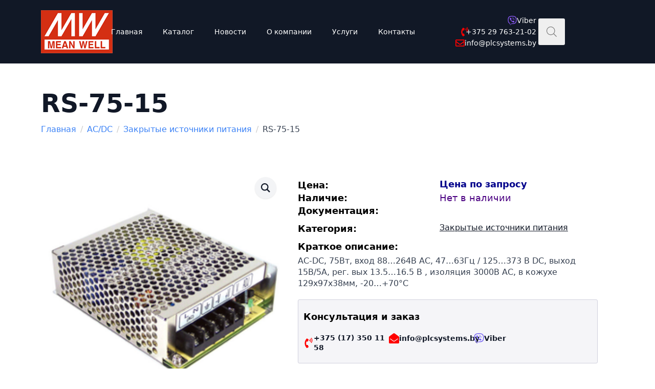

--- FILE ---
content_type: text/html; charset=UTF-8
request_url: https://mean-well.by/product/blok-pitaniya-rs-75-15/
body_size: 23501
content:
<!doctype html>
<html lang="ru-RU" prefix="og: https://ogp.me/ns#">
<head>
<title>RS-75-15 купить в Минске | MEAN WELL</title>
    <meta charset="UTF-8">
    <meta name="viewport" content="width=device-width, initial-scale=1">
            <link rel='stylesheet' href='https://mean-well.by/wp-content/plugins/breakdance/plugin/themeless/normalize.min.css'>
        
<!-- SEO от Rank Math - https://s.rankmath.com/home -->
<meta name="description" content="AC-DC, 75Вт, вход 88…264В AC, 47…63Гц / 125…373 В DC, выход 15В/5A, рег. вых 13.5…16.5 В , изоляция 3000В AC, в кожухе 129х97х38мм, -20…+70°С"/>
<meta name="robots" content="follow, index, max-snippet:-1, max-video-preview:-1, max-image-preview:large"/>
<link rel="canonical" href="https://mean-well.by/product/blok-pitaniya-rs-75-15/" />
<meta property="og:locale" content="ru_RU" />
<meta property="og:type" content="product" />
<meta property="og:title" content="RS-75-15 купить в Минске | MEAN WELL" />
<meta property="og:description" content="AC-DC, 75Вт, вход 88…264В AC, 47…63Гц / 125…373 В DC, выход 15В/5A, рег. вых 13.5…16.5 В , изоляция 3000В AC, в кожухе 129х97х38мм, -20…+70°С" />
<meta property="og:url" content="https://mean-well.by/product/blok-pitaniya-rs-75-15/" />
<meta property="og:site_name" content="MEAN WELL" />
<meta property="og:updated_time" content="2025-05-23T13:21:31+03:00" />
<meta property="og:image" content="https://mean-well.by/wp-content/uploads/2022/09/rs-75.9a347c21ae5e4fe5189636e456dc43e3.png" />
<meta property="og:image:secure_url" content="https://mean-well.by/wp-content/uploads/2022/09/rs-75.9a347c21ae5e4fe5189636e456dc43e3.png" />
<meta property="og:image:width" content="250" />
<meta property="og:image:height" content="250" />
<meta property="og:image:alt" content="RS-75-15" />
<meta property="og:image:type" content="image/png" />
<meta property="product:price:currency" content="BYR" />
<meta name="twitter:card" content="summary_large_image" />
<meta name="twitter:title" content="RS-75-15 купить в Минске | MEAN WELL" />
<meta name="twitter:description" content="AC-DC, 75Вт, вход 88…264В AC, 47…63Гц / 125…373 В DC, выход 15В/5A, рег. вых 13.5…16.5 В , изоляция 3000В AC, в кожухе 129х97х38мм, -20…+70°С" />
<meta name="twitter:image" content="https://mean-well.by/wp-content/uploads/2022/09/rs-75.9a347c21ae5e4fe5189636e456dc43e3.png" />
<meta name="twitter:label1" content="Цена" />
<meta name="twitter:data1" content="0,00&nbsp;Br" />
<meta name="twitter:label2" content="Доступность" />
<meta name="twitter:data2" content="Нет в наличии" />
<!-- /Rank Math WordPress SEO плагин -->

<link rel='dns-prefetch' href='//www.googletagmanager.com' />
<link rel="alternate" title="oEmbed (JSON)" type="application/json+oembed" href="https://mean-well.by/wp-json/oembed/1.0/embed?url=https%3A%2F%2Fmean-well.by%2Fproduct%2Fblok-pitaniya-rs-75-15%2F" />
<link rel="alternate" title="oEmbed (XML)" type="text/xml+oembed" href="https://mean-well.by/wp-json/oembed/1.0/embed?url=https%3A%2F%2Fmean-well.by%2Fproduct%2Fblok-pitaniya-rs-75-15%2F&#038;format=xml" />
<style id='wp-img-auto-sizes-contain-inline-css' type='text/css'>
img:is([sizes=auto i],[sizes^="auto," i]){contain-intrinsic-size:3000px 1500px}
/*# sourceURL=wp-img-auto-sizes-contain-inline-css */
</style>
<style id='wp-emoji-styles-inline-css' type='text/css'>

	img.wp-smiley, img.emoji {
		display: inline !important;
		border: none !important;
		box-shadow: none !important;
		height: 1em !important;
		width: 1em !important;
		margin: 0 0.07em !important;
		vertical-align: -0.1em !important;
		background: none !important;
		padding: 0 !important;
	}
/*# sourceURL=wp-emoji-styles-inline-css */
</style>
<style id='wp-block-library-inline-css' type='text/css'>
:root{--wp-block-synced-color:#7a00df;--wp-block-synced-color--rgb:122,0,223;--wp-bound-block-color:var(--wp-block-synced-color);--wp-editor-canvas-background:#ddd;--wp-admin-theme-color:#007cba;--wp-admin-theme-color--rgb:0,124,186;--wp-admin-theme-color-darker-10:#006ba1;--wp-admin-theme-color-darker-10--rgb:0,107,160.5;--wp-admin-theme-color-darker-20:#005a87;--wp-admin-theme-color-darker-20--rgb:0,90,135;--wp-admin-border-width-focus:2px}@media (min-resolution:192dpi){:root{--wp-admin-border-width-focus:1.5px}}.wp-element-button{cursor:pointer}:root .has-very-light-gray-background-color{background-color:#eee}:root .has-very-dark-gray-background-color{background-color:#313131}:root .has-very-light-gray-color{color:#eee}:root .has-very-dark-gray-color{color:#313131}:root .has-vivid-green-cyan-to-vivid-cyan-blue-gradient-background{background:linear-gradient(135deg,#00d084,#0693e3)}:root .has-purple-crush-gradient-background{background:linear-gradient(135deg,#34e2e4,#4721fb 50%,#ab1dfe)}:root .has-hazy-dawn-gradient-background{background:linear-gradient(135deg,#faaca8,#dad0ec)}:root .has-subdued-olive-gradient-background{background:linear-gradient(135deg,#fafae1,#67a671)}:root .has-atomic-cream-gradient-background{background:linear-gradient(135deg,#fdd79a,#004a59)}:root .has-nightshade-gradient-background{background:linear-gradient(135deg,#330968,#31cdcf)}:root .has-midnight-gradient-background{background:linear-gradient(135deg,#020381,#2874fc)}:root{--wp--preset--font-size--normal:16px;--wp--preset--font-size--huge:42px}.has-regular-font-size{font-size:1em}.has-larger-font-size{font-size:2.625em}.has-normal-font-size{font-size:var(--wp--preset--font-size--normal)}.has-huge-font-size{font-size:var(--wp--preset--font-size--huge)}.has-text-align-center{text-align:center}.has-text-align-left{text-align:left}.has-text-align-right{text-align:right}.has-fit-text{white-space:nowrap!important}#end-resizable-editor-section{display:none}.aligncenter{clear:both}.items-justified-left{justify-content:flex-start}.items-justified-center{justify-content:center}.items-justified-right{justify-content:flex-end}.items-justified-space-between{justify-content:space-between}.screen-reader-text{border:0;clip-path:inset(50%);height:1px;margin:-1px;overflow:hidden;padding:0;position:absolute;width:1px;word-wrap:normal!important}.screen-reader-text:focus{background-color:#ddd;clip-path:none;color:#444;display:block;font-size:1em;height:auto;left:5px;line-height:normal;padding:15px 23px 14px;text-decoration:none;top:5px;width:auto;z-index:100000}html :where(.has-border-color){border-style:solid}html :where([style*=border-top-color]){border-top-style:solid}html :where([style*=border-right-color]){border-right-style:solid}html :where([style*=border-bottom-color]){border-bottom-style:solid}html :where([style*=border-left-color]){border-left-style:solid}html :where([style*=border-width]){border-style:solid}html :where([style*=border-top-width]){border-top-style:solid}html :where([style*=border-right-width]){border-right-style:solid}html :where([style*=border-bottom-width]){border-bottom-style:solid}html :where([style*=border-left-width]){border-left-style:solid}html :where(img[class*=wp-image-]){height:auto;max-width:100%}:where(figure){margin:0 0 1em}html :where(.is-position-sticky){--wp-admin--admin-bar--position-offset:var(--wp-admin--admin-bar--height,0px)}@media screen and (max-width:600px){html :where(.is-position-sticky){--wp-admin--admin-bar--position-offset:0px}}
/*# sourceURL=/wp-includes/css/dist/block-library/common.min.css */
</style>
<style id='classic-theme-styles-inline-css' type='text/css'>
/*! This file is auto-generated */
.wp-block-button__link{color:#fff;background-color:#32373c;border-radius:9999px;box-shadow:none;text-decoration:none;padding:calc(.667em + 2px) calc(1.333em + 2px);font-size:1.125em}.wp-block-file__button{background:#32373c;color:#fff;text-decoration:none}
/*# sourceURL=/wp-includes/css/classic-themes.min.css */
</style>
<link rel='stylesheet' id='photoswipe-css' href='https://mean-well.by/wp-content/plugins/woocommerce/assets/css/photoswipe/photoswipe.min.css?ver=9.7.2' type='text/css' media='all' />
<link rel='stylesheet' id='photoswipe-default-skin-css' href='https://mean-well.by/wp-content/plugins/woocommerce/assets/css/photoswipe/default-skin/default-skin.min.css?ver=9.7.2' type='text/css' media='all' />
<link rel='stylesheet' id='brands-styles-css' href='https://mean-well.by/wp-content/plugins/woocommerce/assets/css/brands.css?ver=9.7.2' type='text/css' media='all' />
<link rel='stylesheet' id='dgwt-wcas-style-css' href='https://mean-well.by/wp-content/plugins/ajax-search-for-woocommerce-premium/assets/css/style.min.css?ver=1.20.0' type='text/css' media='all' />
<link rel='stylesheet' id='wpc-filter-everything-css' href='https://mean-well.by/wp-content/plugins/filter-everything-pro/assets/css/filter-everything.min.css?ver=1.7.0' type='text/css' media='all' />
<link rel='stylesheet' id='wpc-filter-everything-custom-css' href='https://mean-well.by/wp-content/uploads/cache/filter-everything/e25dd85f4a3d90231985e80949709cfc.css?ver=6.9' type='text/css' media='all' />
<script type="text/javascript" src="https://mean-well.by/wp-content/plugins/wp-yandex-metrika/assets/YmEc.min.js?ver=1.2.2" id="wp-yandex-metrika_YmEc-js"></script>
<script type="text/javascript" id="wp-yandex-metrika_YmEc-js-after">
/* <![CDATA[ */
window.tmpwpym={datalayername:'dataLayer',counters:JSON.parse('[{"number":"103803812","webvisor":"1"}]'),targets:JSON.parse('[]')};
//# sourceURL=wp-yandex-metrika_YmEc-js-after
/* ]]> */
</script>
<script type="text/javascript" src="https://mean-well.by/wp-includes/js/jquery/jquery.min.js?ver=3.7.1" id="jquery-core-js"></script>
<script type="text/javascript" src="https://mean-well.by/wp-includes/js/jquery/jquery-migrate.min.js?ver=3.4.1" id="jquery-migrate-js"></script>
<script type="text/javascript" src="https://mean-well.by/wp-content/plugins/wp-yandex-metrika/assets/frontend.min.js?ver=1.2.2" id="wp-yandex-metrika_frontend-js"></script>
<script type="text/javascript" src="https://mean-well.by/wp-content/plugins/woocommerce/assets/js/zoom/jquery.zoom.min.js?ver=1.7.21-wc.9.7.2" id="zoom-js" defer="defer" data-wp-strategy="defer"></script>
<script type="text/javascript" src="https://mean-well.by/wp-content/plugins/woocommerce/assets/js/flexslider/jquery.flexslider.min.js?ver=2.7.2-wc.9.7.2" id="flexslider-js" defer="defer" data-wp-strategy="defer"></script>
<script type="text/javascript" src="https://mean-well.by/wp-content/plugins/woocommerce/assets/js/photoswipe/photoswipe.min.js?ver=4.1.1-wc.9.7.2" id="photoswipe-js" defer="defer" data-wp-strategy="defer"></script>
<script type="text/javascript" src="https://mean-well.by/wp-content/plugins/woocommerce/assets/js/photoswipe/photoswipe-ui-default.min.js?ver=4.1.1-wc.9.7.2" id="photoswipe-ui-default-js" defer="defer" data-wp-strategy="defer"></script>
<script type="text/javascript" id="wc-single-product-js-extra">
/* <![CDATA[ */
var wc_single_product_params = {"i18n_required_rating_text":"\u041f\u043e\u0436\u0430\u043b\u0443\u0439\u0441\u0442\u0430, \u043f\u043e\u0441\u0442\u0430\u0432\u044c\u0442\u0435 \u043e\u0446\u0435\u043d\u043a\u0443","i18n_rating_options":["1 \u0438\u0437 5 \u0437\u0432\u0451\u0437\u0434","2 \u0438\u0437 5 \u0437\u0432\u0451\u0437\u0434","3 \u0438\u0437 5 \u0437\u0432\u0451\u0437\u0434","4 \u0438\u0437 5 \u0437\u0432\u0451\u0437\u0434","5 \u0438\u0437 5 \u0437\u0432\u0451\u0437\u0434"],"i18n_product_gallery_trigger_text":"\u041f\u0440\u043e\u0441\u043c\u043e\u0442\u0440 \u0433\u0430\u043b\u0435\u0440\u0435\u0438 \u0438\u0437\u043e\u0431\u0440\u0430\u0436\u0435\u043d\u0438\u0439 \u0432 \u043f\u043e\u043b\u043d\u043e\u044d\u043a\u0440\u0430\u043d\u043d\u043e\u043c \u0440\u0435\u0436\u0438\u043c\u0435","review_rating_required":"yes","flexslider":{"rtl":false,"animation":"slide","smoothHeight":true,"directionNav":false,"controlNav":"thumbnails","slideshow":false,"animationSpeed":500,"animationLoop":false,"allowOneSlide":false},"zoom_enabled":"1","zoom_options":[],"photoswipe_enabled":"1","photoswipe_options":{"shareEl":false,"closeOnScroll":false,"history":false,"hideAnimationDuration":0,"showAnimationDuration":0},"flexslider_enabled":"1"};
//# sourceURL=wc-single-product-js-extra
/* ]]> */
</script>
<script type="text/javascript" src="https://mean-well.by/wp-content/plugins/woocommerce/assets/js/frontend/single-product.min.js?ver=9.7.2" id="wc-single-product-js" defer="defer" data-wp-strategy="defer"></script>
<script type="text/javascript" src="https://mean-well.by/wp-content/plugins/woocommerce/assets/js/jquery-blockui/jquery.blockUI.min.js?ver=2.7.0-wc.9.7.2" id="jquery-blockui-js" data-wp-strategy="defer"></script>
<script type="text/javascript" src="https://mean-well.by/wp-content/plugins/woocommerce/assets/js/js-cookie/js.cookie.min.js?ver=2.1.4-wc.9.7.2" id="js-cookie-js" data-wp-strategy="defer"></script>

<!-- Сниппет тегов Google (gtag.js), добавленный Site Kit -->
<!-- Сниппет Google Analytics добавлен с помощью Site Kit -->
<script type="text/javascript" src="https://www.googletagmanager.com/gtag/js?id=GT-NGM44WC" id="google_gtagjs-js" async></script>
<script type="text/javascript" id="google_gtagjs-js-after">
/* <![CDATA[ */
window.dataLayer = window.dataLayer || [];function gtag(){dataLayer.push(arguments);}
gtag("set","linker",{"domains":["mean-well.by"]});
gtag("js", new Date());
gtag("set", "developer_id.dZTNiMT", true);
gtag("config", "GT-NGM44WC");
 window._googlesitekit = window._googlesitekit || {}; window._googlesitekit.throttledEvents = []; window._googlesitekit.gtagEvent = (name, data) => { var key = JSON.stringify( { name, data } ); if ( !! window._googlesitekit.throttledEvents[ key ] ) { return; } window._googlesitekit.throttledEvents[ key ] = true; setTimeout( () => { delete window._googlesitekit.throttledEvents[ key ]; }, 5 ); gtag( "event", name, { ...data, event_source: "site-kit" } ); }; 
//# sourceURL=google_gtagjs-js-after
/* ]]> */
</script>
<script type="text/javascript" src="https://mean-well.by/wp-content/plugins/woocommerce/assets/js/select2/select2.full.min.js?ver=4.0.3-wc.9.7.2" id="select2-js" defer="defer" data-wp-strategy="defer"></script>
<link rel="https://api.w.org/" href="https://mean-well.by/wp-json/" /><link rel="alternate" title="JSON" type="application/json" href="https://mean-well.by/wp-json/wp/v2/product/1907" /><link rel="EditURI" type="application/rsd+xml" title="RSD" href="https://mean-well.by/xmlrpc.php?rsd" />
<meta name="generator" content="WordPress 6.9" />
<link rel='shortlink' href='https://mean-well.by/?p=1907' />
<meta name="generator" content="Site Kit by Google 1.170.0" /><meta name="verification" content="f612c7d25f5690ad41496fcfdbf8d1" />		<style>
			.dgwt-wcas-ico-magnifier,.dgwt-wcas-ico-magnifier-handler{max-width:20px}.dgwt-wcas-search-wrapp{max-width:600px}.dgwt-wcas-search-icon{color:#757575}.dgwt-wcas-search-icon path{fill:#757575}		</style>
			<noscript><style>.woocommerce-product-gallery{ opacity: 1 !important; }</style></noscript>
	        <!-- Yandex.Metrica counter -->
        <script type="text/javascript">
            (function (m, e, t, r, i, k, a) {
                m[i] = m[i] || function () {
                    (m[i].a = m[i].a || []).push(arguments)
                };
                m[i].l = 1 * new Date();
                k = e.createElement(t), a = e.getElementsByTagName(t)[0], k.async = 1, k.src = r, a.parentNode.insertBefore(k, a)
            })

            (window, document, "script", "https://mc.yandex.ru/metrika/tag.js", "ym");

            ym("103803812", "init", {
                clickmap: true,
                trackLinks: true,
                accurateTrackBounce: true,
                webvisor: true,
                ecommerce: "dataLayer",
                params: {
                    __ym: {
                        "ymCmsPlugin": {
                            "cms": "wordpress",
                            "cmsVersion":"6.9",
                            "pluginVersion": "1.2.2",
                            "ymCmsRip": "1545909877"
                        }
                    }
                }
            });
        </script>
        <!-- /Yandex.Metrica counter -->
        <style class='wp-fonts-local' type='text/css'>
@font-face{font-family:Inter;font-style:normal;font-weight:300 900;font-display:fallback;src:url('https://mean-well.by/wp-content/plugins/woocommerce/assets/fonts/Inter-VariableFont_slnt,wght.woff2') format('woff2');font-stretch:normal;}
@font-face{font-family:Cardo;font-style:normal;font-weight:400;font-display:fallback;src:url('https://mean-well.by/wp-content/plugins/woocommerce/assets/fonts/cardo_normal_400.woff2') format('woff2');}
</style>
<link rel="icon" href="https://mean-well.by/wp-content/uploads/2022/09/cropped-cropped-icon-meanwell-1-32x32.png" sizes="32x32" />
<link rel="icon" href="https://mean-well.by/wp-content/uploads/2022/09/cropped-cropped-icon-meanwell-1-192x192.png" sizes="192x192" />
<link rel="apple-touch-icon" href="https://mean-well.by/wp-content/uploads/2022/09/cropped-cropped-icon-meanwell-1-180x180.png" />
<meta name="msapplication-TileImage" content="https://mean-well.by/wp-content/uploads/2022/09/cropped-cropped-icon-meanwell-1-270x270.png" />
		<style type="text/css" id="wp-custom-css">
			/*  */
.wpc-filter-set-widget-title h2 {
    font-size: 14px !important;
    margin: 0;
}
/**/
.breakdance-woocommerce p.out-of-stock, .breakdance-woocommerce p.available-on-backorder {
  order: 5;
  background: none;
  padding: 0;
  color: #d42f13;
}
.breakdance-woocommerce p.out-of-stock, .breakdance-woocommerce p.available-on-backorder:before {
	background: none;
}
/**/
li.cat-item.current-cat a {
	color:red;
}
.breakdance .bde-wooproducttabs-2446-175 .bde-tabs__panel-content h2 {
	display:none;
}
/*subcat page*/
.woocommerce-Price-currencySymbol::after {
  content: 'с НДС';
  padding-left: 10px;
  color: #000;
  font-size: 13px;
}
.woocommerce-Price-amount.amount::before {
  content: 'от';
  padding-right: 3px;
  font-size: 13px;
}
.sub_cat_page {
  margin: 0;
  padding: 0 0px;
}
.sub_cat_item {
  width: 352px;
  float: left;
  list-style: none;
  min-height: 350px;
  text-align: center;
  border: 1px solid #eee;
  margin-bottom: 20px;
  background-color: #fff;
  position: relative;
}
.sub_cat_item:not(:last-child) {
  margin-right: 20px;
}
.sub_cat_img {
  max-height: 200px;
  margin: auto;
  margin-top: 20px;
  margin-bottom: 20px;
  display: block;
}
.sub_cat_link {
  color: #111827 !important;
  font-weight: 700;
  position: absolute;
  bottom: 20px;
  width: 100%;
  left: 0;
	padding: 0 10px;
	height: 40px;
}
@media (max-width: 579px) {
	.sub_cat_item {width: 100%;align-content}
}		</style>
		<!-- [HEADER ASSETS] -->
<link rel="stylesheet" href="https://mean-well.by/wp-content/plugins/breakdance/subplugins/breakdance-woocommerce/css/breakdance-woocommerce.css" />

<link rel="stylesheet" href="https://mean-well.by/wp-content/plugins/breakdance/subplugins/breakdance-elements/dependencies-files/breakdance-fancy-background@1/fancy-background.css" />
<link rel="stylesheet" href="https://mean-well.by/wp-content/plugins/breakdance/subplugins/breakdance-elements/dependencies-files/custom-tabs@1/tabs.css" />
<link rel="stylesheet" href="https://mean-well.by/wp-content/plugins/breakdance/subplugins/breakdance-elements/dependencies-files/awesome-menu@1/awesome-menu.css" />

<link rel="stylesheet" href="https://mean-well.by/wp-content/uploads/breakdance/css/post-2446-defaults.css?v=3406fe35ce605c98fd72e338f913f33b" />

<link rel="stylesheet" href="https://mean-well.by/wp-content/uploads/breakdance/css/post-2341-defaults.css?v=041f7d89534219f0a91a432366397ba3" />

<link rel="stylesheet" href="https://mean-well.by/wp-content/uploads/breakdance/css/post-2407-defaults.css?v=c06e56e73048bb3d0cecf46fbd2f11e5" />

<link rel="stylesheet" href="https://mean-well.by/wp-content/uploads/breakdance/css/global-settings.css?v=b8ea0079eef032fb4fb1b0a8f074b69e" />

<link rel="stylesheet" href="https://mean-well.by/wp-content/uploads/breakdance/css/selectors.css?v=55bafc3d1f437ede8095dd2e70815cd9" />



<link rel="stylesheet" href="https://mean-well.by/wp-content/uploads/breakdance/css/post-2446.css?v=a4d3718800ddf54f5ea7ece984d99d5c" />

<link rel="stylesheet" href="https://mean-well.by/wp-content/uploads/breakdance/css/post-2341.css?v=e01b0260677ca3368f71661bbd169cab" />

<link rel="stylesheet" href="https://mean-well.by/wp-content/uploads/breakdance/css/post-2407.css?v=75c183464312e6cfe4d76a8e0971df4e" />
<!-- [/EOF HEADER ASSETS] --><meta name="google-site-verification" content="NLQrvLtO23jEPo0LMdJg9-JwD84qAopU0bG6l_JiGec" /></head>
<body class="wp-singular product-template-default single single-product postid-1907 wp-theme-breakdance-zero-theme-master theme-breakdance-zero-theme-master woocommerce woocommerce-page woocommerce-no-js">
        <div class='breakdance'><section class="bde-section-2341-100 bde-section">
          
          
  
    

	





<div class="section-container"><div class="bde-columns-2341-101 bde-columns"><div class="bde-column-2341-102 bde-column">
          
          
  
    

	



<div class="bde-image-2341-105 bde-image">
          
            





<figure class="breakdance-image breakdance-image--2291">
	<div class="breakdance-image-container">
		<div class="breakdance-image-clip">
						<a class="breakdance-image-link breakdance-image-link--url" href="/" target="_self" rel="noopener" data-sub-html="" data-lg-size="-">
				
				
					      
  
  
  
  
      
      <img
      class="breakdance-image-object"
      src="https://mean-well.by/wp-content/uploads/2022/09/meanwell-logo.png"
      width="140"
      height="84"
      
      
              srcset=""
              sizes="(max-width: 140px) 100vw, 140px"
          >
  

					
							</a>
					</div>
	</div>

	</figure>

         </div>
         </div><div class="bde-column-2341-103 bde-column">
          
          
  
    

	



<div class="bde-menu-2341-142 bde-menu">
          
          

    
<nav class="breakdance-menu breakdance-menu--collapse">
  <button class="breakdance-menu-toggle breakdance-menu-toggle--squeeze" type="button">
              <span class="breakdance-menu-toggle-icon">
          <span class="breakdance-menu-toggle-lines"></span>
        </span>
        </button>
  
  <div class="breakdance-menu-list">
      
      <div class="breakdance-menu-topbar">
              <span class="breakdance-menu-topbar-logo">
                                </span>
      
              <button class="breakdance-menu-close-button" type="button">Close</button>
          </div>
  
    <a class="bde-text-link-2341-143 bde-text-link breakdance-link" href="/" target="_self" data-type="url" data-action="null">
          
            Главная

         </a><div class="bde-menu-dropdown-2341-144 bde-menu-dropdown">
          
          <div class="breakdance-dropdown  breakdance-dropdown--with-link">
        <a class="breakdance-menu-link" aria-haspopup="true"
    aria-expanded="false" href="/catalog"
    >
    Каталог
</a>

<div class="breakdance-dropdown-floater" aria-hidden="true">
    <div class="breakdance-dropdown-body">
          <div class="breakdance-dropdown-section breakdance-dropdown-section--">
    <div class="breakdance-dropdown-columns">
              <div class="breakdance-dropdown-column breakdance-dropdown-column--collapsible">
                      <span class="breakdance-dropdown-column__title" role="heading" aria-level="3">AC/DC</span>
          
          <div class="breakdance-dropdown-links">
                            <a href="/goods_category/energy-block/" class="breakdance-dropdown-link">
    
    <span class="breakdance-dropdown-link__label">
              <span class="breakdance-dropdown-link__text">Закрытые источники питания</span>
      
          </span>
  </a>

                            <a href="/goods_category/din-ac-dc/" class="breakdance-dropdown-link">
    
    <span class="breakdance-dropdown-link__label">
              <span class="breakdance-dropdown-link__text">на DIN-рейку</span>
      
          </span>
  </a>

                            <a href="https://mean-well.by/goods_category/impulsnyj-istochnik-pitaniya-bez-kozhuha/" class="breakdance-dropdown-link">
    
    <span class="breakdance-dropdown-link__label">
              <span class="breakdance-dropdown-link__text">Импульсный источник питания без кожуха</span>
      
          </span>
  </a>

                            <a href="/goods_category/s-programmiruemoj-moshhnostyu/" class="breakdance-dropdown-link">
    
    <span class="breakdance-dropdown-link__label">
              <span class="breakdance-dropdown-link__text">С программируемой мощностью</span>
      
          </span>
  </a>

                            <a href="/goods_category/ac-dc/" class="breakdance-dropdown-link">
    
    <span class="breakdance-dropdown-link__label">
              <span class="breakdance-dropdown-link__text">LED-блоки питания</span>
      
          </span>
  </a>

                            <a href="/goods_category/energy-charge/" class="breakdance-dropdown-link">
    
    <span class="breakdance-dropdown-link__label">
              <span class="breakdance-dropdown-link__text">Внешние зарядные устройства</span>
      
          </span>
  </a>

                            <a href="/goods_category/local/" class="breakdance-dropdown-link">
    
    <span class="breakdance-dropdown-link__label">
              <span class="breakdance-dropdown-link__text">Адаптеры</span>
      
          </span>
  </a>

                            <a href="/goods_category/knx/" class="breakdance-dropdown-link">
    
    <span class="breakdance-dropdown-link__label">
              <span class="breakdance-dropdown-link__text">KNX</span>
      
          </span>
  </a>

                      </div>
        </div>
              <div class="breakdance-dropdown-column breakdance-dropdown-column--collapsible">
                      <span class="breakdance-dropdown-column__title" role="heading" aria-level="3">DC/DC</span>
          
          <div class="breakdance-dropdown-links">
                            <a href="/goods_category/din-dc-dc/" class="breakdance-dropdown-link">
    
    <span class="breakdance-dropdown-link__label">
              <span class="breakdance-dropdown-link__text">На DIN-рейку</span>
      
          </span>
  </a>

                            <a href="/goods_category/na-platu/" class="breakdance-dropdown-link">
    
    <span class="breakdance-dropdown-link__label">
              <span class="breakdance-dropdown-link__text">На плату</span>
      
          </span>
  </a>

                            <a href="/goods_category/pcb/" class="breakdance-dropdown-link">
    
    <span class="breakdance-dropdown-link__label">
              <span class="breakdance-dropdown-link__text">PCB</span>
      
          </span>
  </a>

                            <a href="/goods_category/zakrytogo-tipa/" class="breakdance-dropdown-link">
    
    <span class="breakdance-dropdown-link__label">
              <span class="breakdance-dropdown-link__text">Закрытого типа</span>
      
          </span>
  </a>

                            <a href="/goods_category/dc-dc/" class="breakdance-dropdown-link">
    
    <span class="breakdance-dropdown-link__label">
              <span class="breakdance-dropdown-link__text">Модульного типа</span>
      
          </span>
  </a>

                      </div>
        </div>
              <div class="breakdance-dropdown-column breakdance-dropdown-column--collapsible">
                      <span class="breakdance-dropdown-column__title" role="heading" aria-level="3">DC/AC </span>
          
          <div class="breakdance-dropdown-links">
                            <a href="/goods_category/energy-other/" class="breakdance-dropdown-link">
    
    <span class="breakdance-dropdown-link__label">
              <span class="breakdance-dropdown-link__text">С модифицированной синусоидальной волной</span>
      
          </span>
  </a>

                            <a href="/goods_category/dc-ac/" class="breakdance-dropdown-link">
    
    <span class="breakdance-dropdown-link__label">
              <span class="breakdance-dropdown-link__text">С синусоидальной волной</span>
      
          </span>
  </a>

                            <a href="/goods_category/solnechnyj-invertor/" class="breakdance-dropdown-link">
    
    <span class="breakdance-dropdown-link__label">
              <span class="breakdance-dropdown-link__text">Солнечный инвертор</span>
      
          </span>
  </a>

                      </div>
        </div>
          </div>
  </div>


            </div>
  </div>
</div>

         </div><a class="bde-text-link-2341-151 bde-text-link breakdance-link" href="/news" target="_self" data-type="url" data-action="null">
          
            Новости

         </a><a class="bde-text-link-2341-152 bde-text-link breakdance-link" href="/about-us" target="_self" data-type="url" data-action="null">
          
            О компании

         </a><a class="bde-text-link-2341-159 bde-text-link breakdance-link" href="https://mean-well.by/breakdance-5669/" target="_self" data-type="url" data-action="null">
          
            Услуги

         </a><a class="bde-text-link-2341-153 bde-text-link breakdance-link" href="/contacts" target="_self" data-type="url" data-action="null">
          
            Контакты

         </a>
  </div>
</nav>


         </div>
         </div><div class="bde-column-2341-104 bde-column">
          
          
  
    

	



<div class="bde-icon-list-2341-132 bde-icon-list">
          
          <ul>
  
              
    <li>
                      
            
            

    
    
    <a class="breakdance-link  bde-icon-list__item-wrapper" href="viber://chat?number=%2B375297632102" target="_self" data-type="url"  >

      
      <span class='bde-icon-list__icon'>
        <svg xmlns="http://www.w3.org/2000/svg" viewBox="0 0 512 512"><!-- Font Awesome Free 5.15.1 by @fontawesome - https://fontawesome.com License - https://fontawesome.com/license/free (Icons: CC BY 4.0, Fonts: SIL OFL 1.1, Code: MIT License) --><path d="M444 49.9C431.3 38.2 379.9.9 265.3.4c0 0-135.1-8.1-200.9 52.3C27.8 89.3 14.9 143 13.5 209.5c-1.4 66.5-3.1 191.1 117 224.9h.1l-.1 51.6s-.8 20.9 13 25.1c16.6 5.2 26.4-10.7 42.3-27.8 8.7-9.4 20.7-23.2 29.8-33.7 82.2 6.9 145.3-8.9 152.5-11.2 16.6-5.4 110.5-17.4 125.7-142 15.8-128.6-7.6-209.8-49.8-246.5zM457.9 287c-12.9 104-89 110.6-103 115.1-6 1.9-61.5 15.7-131.2 11.2 0 0-52 62.7-68.2 79-5.3 5.3-11.1 4.8-11-5.7 0-6.9.4-85.7.4-85.7-.1 0-.1 0 0 0-101.8-28.2-95.8-134.3-94.7-189.8 1.1-55.5 11.6-101 42.6-131.6 55.7-50.5 170.4-43 170.4-43 96.9.4 143.3 29.6 154.1 39.4 35.7 30.6 53.9 103.8 40.6 211.1zm-139-80.8c.4 8.6-12.5 9.2-12.9.6-1.1-22-11.4-32.7-32.6-33.9-8.6-.5-7.8-13.4.7-12.9 27.9 1.5 43.4 17.5 44.8 46.2zm20.3 11.3c1-42.4-25.5-75.6-75.8-79.3-8.5-.6-7.6-13.5.9-12.9 58 4.2 88.9 44.1 87.8 92.5-.1 8.6-13.1 8.2-12.9-.3zm47 13.4c.1 8.6-12.9 8.7-12.9.1-.6-81.5-54.9-125.9-120.8-126.4-8.5-.1-8.5-12.9 0-12.9 73.7.5 133 51.4 133.7 139.2zM374.9 329v.2c-10.8 19-31 40-51.8 33.3l-.2-.3c-21.1-5.9-70.8-31.5-102.2-56.5-16.2-12.8-31-27.9-42.4-42.4-10.3-12.9-20.7-28.2-30.8-46.6-21.3-38.5-26-55.7-26-55.7-6.7-20.8 14.2-41 33.3-51.8h.2c9.2-4.8 18-3.2 23.9 3.9 0 0 12.4 14.8 17.7 22.1 5 6.8 11.7 17.7 15.2 23.8 6.1 10.9 2.3 22-3.7 26.6l-12 9.6c-6.1 4.9-5.3 14-5.3 14s17.8 67.3 84.3 84.3c0 0 9.1.8 14-5.3l9.6-12c4.6-6 15.7-9.8 26.6-3.7 14.7 8.3 33.4 21.2 45.8 32.9 7 5.7 8.6 14.4 3.8 23.6z"/></svg>
      </span>
      <span class='bde-icon-list__text' >
      Viber
      </span>
                  </a>

      
    </li>

  </ul>

         </div><div class="bde-icon-list-2341-116 bde-icon-list">
          
          <ul>
  
              
    <li>
                      
            
            

    
    
    <a class="breakdance-link  bde-icon-list__item-wrapper" href="tel:+375297632102" target="_self" data-type="url"  >

      
      <span class='bde-icon-list__icon'>
        <svg xmlns="http://www.w3.org/2000/svg" viewBox="0 0 384 512"><!-- Font Awesome Free 5.15.1 by @fontawesome - https://fontawesome.com License - https://fontawesome.com/license/free (Icons: CC BY 4.0, Fonts: SIL OFL 1.1, Code: MIT License) --><path d="M97.333 506.966c-129.874-129.874-129.681-340.252 0-469.933 5.698-5.698 14.527-6.632 21.263-2.422l64.817 40.513a17.187 17.187 0 0 1 6.849 20.958l-32.408 81.021a17.188 17.188 0 0 1-17.669 10.719l-55.81-5.58c-21.051 58.261-20.612 122.471 0 179.515l55.811-5.581a17.188 17.188 0 0 1 17.669 10.719l32.408 81.022a17.188 17.188 0 0 1-6.849 20.958l-64.817 40.513a17.19 17.19 0 0 1-21.264-2.422zM247.126 95.473c11.832 20.047 11.832 45.008 0 65.055-3.95 6.693-13.108 7.959-18.718 2.581l-5.975-5.726c-3.911-3.748-4.793-9.622-2.261-14.41a32.063 32.063 0 0 0 0-29.945c-2.533-4.788-1.65-10.662 2.261-14.41l5.975-5.726c5.61-5.378 14.768-4.112 18.718 2.581zm91.787-91.187c60.14 71.604 60.092 175.882 0 247.428-4.474 5.327-12.53 5.746-17.552.933l-5.798-5.557c-4.56-4.371-4.977-11.529-.93-16.379 49.687-59.538 49.646-145.933 0-205.422-4.047-4.85-3.631-12.008.93-16.379l5.798-5.557c5.022-4.813 13.078-4.394 17.552.933zm-45.972 44.941c36.05 46.322 36.108 111.149 0 157.546-4.39 5.641-12.697 6.251-17.856 1.304l-5.818-5.579c-4.4-4.219-4.998-11.095-1.285-15.931 26.536-34.564 26.534-82.572 0-117.134-3.713-4.836-3.115-11.711 1.285-15.931l5.818-5.579c5.159-4.947 13.466-4.337 17.856 1.304z"/></svg>
      </span>
      <span class='bde-icon-list__text' >
      +375 29 763-21-02
      </span>
                  </a>

      
    </li>

  </ul>

         </div><div class="bde-icon-list-2341-117 bde-icon-list">
          
          <ul>
  
              
    <li>
                      
            
            

    
    
    <a class="breakdance-link  bde-icon-list__item-wrapper" href="mailto:info@plcsystems.by" target="_self" data-type="url"  >

      
      <span class='bde-icon-list__icon'>
        <svg xmlns="http://www.w3.org/2000/svg" viewBox="0 0 512 512"><!-- Font Awesome Free 5.15.1 by @fontawesome - https://fontawesome.com License - https://fontawesome.com/license/free (Icons: CC BY 4.0, Fonts: SIL OFL 1.1, Code: MIT License) --><path d="M464 64H48C21.49 64 0 85.49 0 112v288c0 26.51 21.49 48 48 48h416c26.51 0 48-21.49 48-48V112c0-26.51-21.49-48-48-48zm0 48v40.805c-22.422 18.259-58.168 46.651-134.587 106.49-16.841 13.247-50.201 45.072-73.413 44.701-23.208.375-56.579-31.459-73.413-44.701C106.18 199.465 70.425 171.067 48 152.805V112h416zM48 400V214.398c22.914 18.251 55.409 43.862 104.938 82.646 21.857 17.205 60.134 55.186 103.062 54.955 42.717.231 80.509-37.199 103.053-54.947 49.528-38.783 82.032-64.401 104.947-82.653V400H48z"/></svg>
      </span>
      <span class='bde-icon-list__text' >
      info@plcsystems.by
      </span>
                  </a>

      
    </li>

  </ul>

         </div>
         </div><div class="bde-column-2341-129 bde-column">
          
          
  
    

	



<div class="bde-code-block-2341-157 bde-code-block">
          
          
  <div  class="dgwt-wcas-search-wrapp dgwt-wcas-no-submit woocommerce dgwt-wcas-style-solaris js-dgwt-wcas-layout-icon dgwt-wcas-layout-icon js-dgwt-wcas-mobile-overlay-enabled">
			<div  class="dgwt-wcas-search-icon js-dgwt-wcas-search-icon-handler">				<svg class="dgwt-wcas-ico-magnifier-handler" xmlns="http://www.w3.org/2000/svg"
					 xmlns:xlink="http://www.w3.org/1999/xlink" x="0px" y="0px"
					 viewBox="0 0 51.539 51.361" xml:space="preserve">
		             <path 						   d="M51.539,49.356L37.247,35.065c3.273-3.74,5.272-8.623,5.272-13.983c0-11.742-9.518-21.26-21.26-21.26 S0,9.339,0,21.082s9.518,21.26,21.26,21.26c5.361,0,10.244-1.999,13.983-5.272l14.292,14.292L51.539,49.356z M2.835,21.082 c0-10.176,8.249-18.425,18.425-18.425s18.425,8.249,18.425,18.425S31.436,39.507,21.26,39.507S2.835,31.258,2.835,21.082z"/>
				</svg>
				</div>
		<div class="dgwt-wcas-search-icon-arrow"></div>
		<form class="dgwt-wcas-search-form" role="search" action="https://mean-well.by/" method="get">
		<div class="dgwt-wcas-sf-wrapp">
							<svg class="dgwt-wcas-ico-magnifier" xmlns="http://www.w3.org/2000/svg"
					 xmlns:xlink="http://www.w3.org/1999/xlink" x="0px" y="0px"
					 viewBox="0 0 51.539 51.361" xml:space="preserve">
		             <path 						   d="M51.539,49.356L37.247,35.065c3.273-3.74,5.272-8.623,5.272-13.983c0-11.742-9.518-21.26-21.26-21.26 S0,9.339,0,21.082s9.518,21.26,21.26,21.26c5.361,0,10.244-1.999,13.983-5.272l14.292,14.292L51.539,49.356z M2.835,21.082 c0-10.176,8.249-18.425,18.425-18.425s18.425,8.249,18.425,18.425S31.436,39.507,21.26,39.507S2.835,31.258,2.835,21.082z"/>
				</svg>
							<label class="screen-reader-text"
			       for="dgwt-wcas-search-input-1">Поиск товаров</label>

			<input id="dgwt-wcas-search-input-1"
			       type="search"
			       class="dgwt-wcas-search-input"
			       name="s"
			       value=""
			       placeholder="Поиск товаров..."
			       autocomplete="off"
				   			/>
			<div class="dgwt-wcas-preloader"></div>

			<div class="dgwt-wcas-voice-search"></div>

			
			<input type="hidden" name="post_type" value="product"/>
			<input type="hidden" name="dgwt_wcas" value="1"/>

			
					</div>
	</form>
</div>



         </div>
         </div></div></div>


         </section></div><div class='breakdance'><section class="bde-section-2446-106 bde-section">
          
          
  
    

	





<div class="section-container"><h1 class="bde-heading-2446-125 bde-heading">
          
          RS-75-15
         </h1><div class="bde-woo-breadcrumb-2446-124 bde-woo-breadcrumb breakdance-woocommerce">
          
          <nav class="woocommerce-breadcrumb" aria-label="Breadcrumb"><a href="https://mean-well.by">Главная</a><div class="bde-woo-breadcrumb_delimiter"></div><a href="https://mean-well.by/goods_category/ac-dc-2/">AC/DC</a><div class="bde-woo-breadcrumb_delimiter"></div><a href="https://mean-well.by/goods_category/ac-dc-2/energy-block/">Закрытые источники питания</a><div class="bde-woo-breadcrumb_delimiter"></div>RS-75-15</nav>
         </div><div class="bde-productbuilder-2446-107 bde-productbuilder breakdance-woocommerce">
          
          <div class="woocommerce-notices-wrapper"></div>    <div id="product-1907" class="product type-product post-1907 status-publish first outofstock product_cat-energy-block has-post-thumbnail product-type-simple">
        <div class="bde-columns-2446-108 bde-columns"><div class="bde-column-2446-109 bde-column">
          
          
  
    

	



<div class="bde-wooproductimages-2446-110 bde-wooproductimages breakdance-woocommerce">
          
          <div class="woocommerce-product-gallery woocommerce-product-gallery--with-images woocommerce-product-gallery--columns-4 images" data-columns="4" style="opacity: 0; transition: opacity .25s ease-in-out;">
	<div class="woocommerce-product-gallery__wrapper">
		<div data-thumb="https://mean-well.by/wp-content/uploads/2022/09/rs-75.9a347c21ae5e4fe5189636e456dc43e3-100x100.png" data-thumb-alt="RS-75-15" data-thumb-srcset="https://mean-well.by/wp-content/uploads/2022/09/rs-75.9a347c21ae5e4fe5189636e456dc43e3-100x100.png 100w, https://mean-well.by/wp-content/uploads/2022/09/rs-75.9a347c21ae5e4fe5189636e456dc43e3-150x150.png 150w, https://mean-well.by/wp-content/uploads/2022/09/rs-75.9a347c21ae5e4fe5189636e456dc43e3.png 250w"  data-thumb-sizes="(max-width: 100px) 100vw, 100px" class="woocommerce-product-gallery__image"><a href="https://mean-well.by/wp-content/uploads/2022/09/rs-75.9a347c21ae5e4fe5189636e456dc43e3.png"><img width="250" height="250" src="https://mean-well.by/wp-content/uploads/2022/09/rs-75.9a347c21ae5e4fe5189636e456dc43e3.png" class="wp-post-image" alt="RS-75-15" data-caption="" data-src="https://mean-well.by/wp-content/uploads/2022/09/rs-75.9a347c21ae5e4fe5189636e456dc43e3.png" data-large_image="https://mean-well.by/wp-content/uploads/2022/09/rs-75.9a347c21ae5e4fe5189636e456dc43e3.png" data-large_image_width="250" data-large_image_height="250" decoding="async" loading="lazy" srcset="https://mean-well.by/wp-content/uploads/2022/09/rs-75.9a347c21ae5e4fe5189636e456dc43e3.png 250w, https://mean-well.by/wp-content/uploads/2022/09/rs-75.9a347c21ae5e4fe5189636e456dc43e3-100x100.png 100w, https://mean-well.by/wp-content/uploads/2022/09/rs-75.9a347c21ae5e4fe5189636e456dc43e3-150x150.png 150w" sizes="auto, (max-width: 250px) 100vw, 250px" data- data-large_image_ title="RS-75-15 1"></a></div>	</div>
</div>

         </div>
         </div><div class="bde-column-2446-111 bde-column">
          
          
  
    

	



<div class="bde-columns-2446-126 bde-columns"><div class="bde-column-2446-127 bde-column">
          
          
  
    

	



<div class="bde-text-2446-129 bde-text">
          
          Цена:
         </div>
         </div><div class="bde-column-2446-128 bde-column">
          
          
  
    

	



<div class="bde-wooproductprice-2446-120 bde-wooproductprice perfix-product breakdance-woocommerce">
          
          <p class="price price--stackable">Цена по запросу</p>

         </div>
         </div></div><div class="bde-columns-2446-132 bde-columns"><div class="bde-column-2446-133 bde-column">
          
          
  
    

	



<div class="bde-text-2446-134 bde-text">
          
          Наличие:
         </div>
         </div><div class="bde-column-2446-135 bde-column">
          
          
  
    

	



<div class="bde-wooproductstock-2446-121 bde-wooproductstock breakdance-woocommerce">
          
          <p class="stock out-of-stock">Нет в наличии</p>

         </div>
         </div></div><div class="bde-columns-2446-137 bde-columns"><div class="bde-column-2446-138 bde-column">
          
          
  
    

	



<div class="bde-text-2446-139 bde-text">
          
          Документация:
         </div>
         </div><div class="bde-column-2446-140 bde-column">
          
          
  
    

	



<div class="bde-code-block-2446-168 bde-code-block">
          
          
  


         </div>
         </div></div><div class="bde-columns-2446-148 bde-columns"><div class="bde-column-2446-149 bde-column">
          
          
  
    

	



<div class="bde-text-2446-151 bde-text">
          
          Категория:
         </div>
         </div><div class="bde-column-2446-150 bde-column">
          
          
  
    

	



<div class="bde-text-2446-147 bde-text">
          
          <a href="https://mean-well.by/goods_category/ac-dc-2/energy-block/" rel="tag">Закрытые источники питания</a>
         </div>
         </div></div><div class="bde-div-2446-166 bde-div">
          
          
  
    

	



<div class="bde-text-2446-155 bde-text">
          
          Краткое описание:
         </div><div class="bde-rich-text-2446-154 bde-rich-text bde-wooproductexcerpt breakdance-woocommerce breakdance-rich-text-styles">
          
          <p>AC-DC, 75Вт, вход 88…264В AC, 47…63Гц / 125…373 В DC, выход 15В/5A, рег. вых 13.5…16.5 В , изоляция 3000В AC, в кожухе 129х97х38мм, -20…+70°С</p>

         </div>
         </div><div class="bde-div-2446-156 bde-div">
          
          
  
    

	



<div class="bde-text-2446-157 bde-text">
          
          Консультация и заказ
         </div><div class="bde-columns-2446-160 bde-columns"><div class="bde-column-2446-161 bde-column">
          
          
  
    

	



<div class="bde-icon-list-2446-159 bde-icon-list">
          
          <ul>
  
              
    <li>
                      
            
            

    
    
    <a class="breakdance-link  bde-icon-list__item-wrapper" href="tel:+375173501158" target="_self" data-type="url"  >

      
      <span class='bde-icon-list__icon'>
        <svg xmlns="http://www.w3.org/2000/svg" viewBox="0 0 384 512"><!-- Font Awesome Free 5.15.1 by @fontawesome - https://fontawesome.com License - https://fontawesome.com/license/free (Icons: CC BY 4.0, Fonts: SIL OFL 1.1, Code: MIT License) --><path d="M97.333 506.966c-129.874-129.874-129.681-340.252 0-469.933 5.698-5.698 14.527-6.632 21.263-2.422l64.817 40.513a17.187 17.187 0 0 1 6.849 20.958l-32.408 81.021a17.188 17.188 0 0 1-17.669 10.719l-55.81-5.58c-21.051 58.261-20.612 122.471 0 179.515l55.811-5.581a17.188 17.188 0 0 1 17.669 10.719l32.408 81.022a17.188 17.188 0 0 1-6.849 20.958l-64.817 40.513a17.19 17.19 0 0 1-21.264-2.422zM247.126 95.473c11.832 20.047 11.832 45.008 0 65.055-3.95 6.693-13.108 7.959-18.718 2.581l-5.975-5.726c-3.911-3.748-4.793-9.622-2.261-14.41a32.063 32.063 0 0 0 0-29.945c-2.533-4.788-1.65-10.662 2.261-14.41l5.975-5.726c5.61-5.378 14.768-4.112 18.718 2.581zm91.787-91.187c60.14 71.604 60.092 175.882 0 247.428-4.474 5.327-12.53 5.746-17.552.933l-5.798-5.557c-4.56-4.371-4.977-11.529-.93-16.379 49.687-59.538 49.646-145.933 0-205.422-4.047-4.85-3.631-12.008.93-16.379l5.798-5.557c5.022-4.813 13.078-4.394 17.552.933zm-45.972 44.941c36.05 46.322 36.108 111.149 0 157.546-4.39 5.641-12.697 6.251-17.856 1.304l-5.818-5.579c-4.4-4.219-4.998-11.095-1.285-15.931 26.536-34.564 26.534-82.572 0-117.134-3.713-4.836-3.115-11.711 1.285-15.931l5.818-5.579c5.159-4.947 13.466-4.337 17.856 1.304z"/></svg>
      </span>
      <span class='bde-icon-list__text' >
      +375 (17) 350 11 58
      </span>
                  </a>

      
    </li>

  </ul>

         </div>
         </div><div class="bde-column-2446-162 bde-column">
          
          
  
    

	



<div class="bde-icon-list-2446-165 bde-icon-list">
          
          <ul>
  
              
    <li>
                      
            
            

    
    
    <a class="breakdance-link  bde-icon-list__item-wrapper" href="mailto:info@plcsystems.by" target="_self" data-type="url"  >

      
      <span class='bde-icon-list__icon'>
        <svg xmlns="http://www.w3.org/2000/svg" viewBox="0 0 512 512"><!-- Font Awesome Free 5.15.1 by @fontawesome - https://fontawesome.com License - https://fontawesome.com/license/free (Icons: CC BY 4.0, Fonts: SIL OFL 1.1, Code: MIT License) --><path d="M512 464c0 26.51-21.49 48-48 48H48c-26.51 0-48-21.49-48-48V200.724a48 48 0 0 1 18.387-37.776c24.913-19.529 45.501-35.365 164.2-121.511C199.412 29.17 232.797-.347 256 .003c23.198-.354 56.596 29.172 73.413 41.433 118.687 86.137 139.303 101.995 164.2 121.512A48 48 0 0 1 512 200.724V464zm-65.666-196.605c-2.563-3.728-7.7-4.595-11.339-1.907-22.845 16.873-55.462 40.705-105.582 77.079-16.825 12.266-50.21 41.781-73.413 41.43-23.211.344-56.559-29.143-73.413-41.43-50.114-36.37-82.734-60.204-105.582-77.079-3.639-2.688-8.776-1.821-11.339 1.907l-9.072 13.196a7.998 7.998 0 0 0 1.839 10.967c22.887 16.899 55.454 40.69 105.303 76.868 20.274 14.781 56.524 47.813 92.264 47.573 35.724.242 71.961-32.771 92.263-47.573 49.85-36.179 82.418-59.97 105.303-76.868a7.998 7.998 0 0 0 1.839-10.967l-9.071-13.196z"/></svg>
      </span>
      <span class='bde-icon-list__text' >
      info@plcsystems.by
      </span>
                  </a>

      
    </li>

  </ul>

         </div>
         </div><div class="bde-column-2446-163 bde-column">
          
          
  
    

	



<div class="bde-icon-list-2446-164 bde-icon-list">
          
          <ul>
  
              
    <li>
                      
            
            

    
    
    <a class="breakdance-link  bde-icon-list__item-wrapper" href="viber://chat?number=%2B375296891123" target="_self" data-type="url"  >

      
      <span class='bde-icon-list__icon'>
        <svg xmlns="http://www.w3.org/2000/svg" viewBox="0 0 512 512"><!-- Font Awesome Free 5.15.1 by @fontawesome - https://fontawesome.com License - https://fontawesome.com/license/free (Icons: CC BY 4.0, Fonts: SIL OFL 1.1, Code: MIT License) --><path d="M444 49.9C431.3 38.2 379.9.9 265.3.4c0 0-135.1-8.1-200.9 52.3C27.8 89.3 14.9 143 13.5 209.5c-1.4 66.5-3.1 191.1 117 224.9h.1l-.1 51.6s-.8 20.9 13 25.1c16.6 5.2 26.4-10.7 42.3-27.8 8.7-9.4 20.7-23.2 29.8-33.7 82.2 6.9 145.3-8.9 152.5-11.2 16.6-5.4 110.5-17.4 125.7-142 15.8-128.6-7.6-209.8-49.8-246.5zM457.9 287c-12.9 104-89 110.6-103 115.1-6 1.9-61.5 15.7-131.2 11.2 0 0-52 62.7-68.2 79-5.3 5.3-11.1 4.8-11-5.7 0-6.9.4-85.7.4-85.7-.1 0-.1 0 0 0-101.8-28.2-95.8-134.3-94.7-189.8 1.1-55.5 11.6-101 42.6-131.6 55.7-50.5 170.4-43 170.4-43 96.9.4 143.3 29.6 154.1 39.4 35.7 30.6 53.9 103.8 40.6 211.1zm-139-80.8c.4 8.6-12.5 9.2-12.9.6-1.1-22-11.4-32.7-32.6-33.9-8.6-.5-7.8-13.4.7-12.9 27.9 1.5 43.4 17.5 44.8 46.2zm20.3 11.3c1-42.4-25.5-75.6-75.8-79.3-8.5-.6-7.6-13.5.9-12.9 58 4.2 88.9 44.1 87.8 92.5-.1 8.6-13.1 8.2-12.9-.3zm47 13.4c.1 8.6-12.9 8.7-12.9.1-.6-81.5-54.9-125.9-120.8-126.4-8.5-.1-8.5-12.9 0-12.9 73.7.5 133 51.4 133.7 139.2zM374.9 329v.2c-10.8 19-31 40-51.8 33.3l-.2-.3c-21.1-5.9-70.8-31.5-102.2-56.5-16.2-12.8-31-27.9-42.4-42.4-10.3-12.9-20.7-28.2-30.8-46.6-21.3-38.5-26-55.7-26-55.7-6.7-20.8 14.2-41 33.3-51.8h.2c9.2-4.8 18-3.2 23.9 3.9 0 0 12.4 14.8 17.7 22.1 5 6.8 11.7 17.7 15.2 23.8 6.1 10.9 2.3 22-3.7 26.6l-12 9.6c-6.1 4.9-5.3 14-5.3 14s17.8 67.3 84.3 84.3c0 0 9.1.8 14-5.3l9.6-12c4.6-6 15.7-9.8 26.6-3.7 14.7 8.3 33.4 21.2 45.8 32.9 7 5.7 8.6 14.4 3.8 23.6z"/></svg>
      </span>
      <span class='bde-icon-list__text' >
      Viber
      </span>
                  </a>

      
    </li>

  </ul>

         </div>
         </div></div>
         </div>
         </div></div><div class="bde-wooproducttabs-2446-175 bde-wooproducttabs breakdance-woocommerce">
          
          <div id="reviews" class="bde-tabs">
          
          
  
  <div class="bde-tabs__tabslist-container bde-tabs__tabslist-container--scrollable">
    <div class="bde-tabs__tabslist bde-tabs__tabslist--tabs js-tablist" role="tablist" aria-label="Content tabs" aria-orientation="horizontal" data-tabs-id="woo-tabs">
      
              <div role="tab" aria-selected="false" class="bde-tabs__tab js-tab" aria-controls="tab-panel-woo-tabs-1" id="tab-woo-tabs-1">
                    <span class="bde-tabs__tab-title">Характеристики</span>
        </div>
              <div role="tab" aria-selected="false" class="bde-tabs__tab js-tab" aria-controls="tab-panel-woo-tabs-2" id="tab-woo-tabs-2">
                    <span class="bde-tabs__tab-title">Описание</span>
        </div>
          </div>
  </div>


         <div tabindex="0" role="tabpanel" class="bde-tabs__panel js-panel" id="tab-panel-woo-tabs-1" hidden="" aria-labelledby="tab-woo-tabs-1"><div class="bde-tabs__panel-content breakdance-rich-text-styles">
	<h2>Детали</h2>

<table class="woocommerce-product-attributes shop_attributes" aria-label="Сведения о товаре">
			<tr class="woocommerce-product-attributes-item woocommerce-product-attributes-item--attribute_pa_ip">
			<th class="woocommerce-product-attributes-item__label" scope="row">IP</th>
			<td class="woocommerce-product-attributes-item__value"><p><a href="https://mean-well.by/ip/ip20/" rel="tag">IP20</a></p>
</td>
		</tr>
			<tr class="woocommerce-product-attributes-item woocommerce-product-attributes-item--attribute_pa_moshhnost-vt">
			<th class="woocommerce-product-attributes-item__label" scope="row">Мощность, Вт</th>
			<td class="woocommerce-product-attributes-item__value"><p><a href="https://mean-well.by/moshhnost-vt/75/" rel="tag">75</a></p>
</td>
		</tr>
			<tr class="woocommerce-product-attributes-item woocommerce-product-attributes-item--attribute_pa_dhshhv-mm">
			<th class="woocommerce-product-attributes-item__label" scope="row">Габариты (ДхШхВ), мм</th>
			<td class="woocommerce-product-attributes-item__value"><p><a href="https://mean-well.by/dhshhv-mm/129x98x38/" rel="tag">129x98x38</a></p>
</td>
		</tr>
	</table>
</div></div><div tabindex="0" role="tabpanel" class="bde-tabs__panel js-panel" id="tab-panel-woo-tabs-2" hidden="" aria-labelledby="tab-woo-tabs-2"><div class="bde-tabs__panel-content breakdance-rich-text-styles">
	<h2>Описание</h2>

<h5 class="serp-title" data-format="%title% %page% %sep% %sitename%" data-empty-title="Нажмите, чтобы ввести произвольный заголовок">Блок питания RS-75-15</h5>
<table class="index-propsTable-289Vj" border="1">
<tbody>
<tr class="index-propsRow-9gtg3">
<td>Вид блока питания</td>
<td>Модульный</td>
</tr>
<tr class="index-propsRow-9gtg3">
<td>Вид корпуса</td>
<td>903</td>
</tr>
<tr class="index-propsRow-9gtg3">
<td>Внешние размеры</td>
<td>129 x 97 x 38мм</td>
</tr>
<tr class="index-propsRow-9gtg3">
<td>Выходное напряжение</td>
<td>15В DC</td>
</tr>
<tr class="index-propsRow-9gtg3">
<td>Выходной ток</td>
<td>5А</td>
</tr>
<tr class="index-propsRow-9gtg3">
<td>Защита</td>
<td>От КЗ</td>
</tr>
<tr class="index-propsRow-9gtg3">
<td>Количество выходов</td>
<td>1</td>
</tr>
<tr class="index-propsRow-9gtg3">
<td>КПД</td>
<td>86%</td>
</tr>
<tr class="index-propsRow-9gtg3">
<td>Монтаж</td>
<td>Открытое исполнение</td>
</tr>
<tr class="index-propsRow-9gtg3">
<td>Мощность</td>
<td>75Вт</td>
</tr>
<tr class="index-propsRow-9gtg3">
<td>Напряжение питания</td>
<td>88&#8230;264В AC</td>
</tr>
<tr class="index-propsRow-9gtg3">
<td>Рабочая температура</td>
<td>-25&#8230;70°C</td>
</tr>
<tr class="index-propsRow-9gtg3">
<td>Серия</td>
<td>RS-75</td>
</tr>
<tr class="index-propsRow-9gtg3">
<td>Тип блока питания</td>
<td>Импульсный</td>
</tr>
<tr class="index-propsRow-9gtg3">
<td>Характеристики блоков питания/преобразователей</td>
<td>Номинальные параметры при полной нагрузке</td>
</tr>
<tr class="index-propsRow-9gtg3">
<td>Электрическое подключение</td>
<td>Клеммная колодка</td>
</tr>
</tbody>
</table>
</div></div></div>
         </div>
    </div>
    
         </div></div>


         </section><section class="bde-section-2446-143 bde-section">
          
          
  
    

	





<div class="section-container"><div class="bde-related-products-2446-167 bde-related-products breakdance-woocommerce">
          
          
	<section class="related products">

					<h2>Похожие товары</h2>
				<ul class="products">

			
					<li class="product type-product post-3320 status-publish first instock product_cat-energy-block has-post-thumbnail product-type-simple">
	<a href="https://mean-well.by/product/lrs-600-24/" class="woocommerce-LoopProduct-link woocommerce-loop-product__link"><div class="un-wc-product-image"><img width="250" height="250" src="https://mean-well.by/wp-content/uploads/2022/09/lrs-350.9a347c21ae5e4fe5189636e456dc43e3.png" class="attachment-woocommerce_thumbnail size-woocommerce_thumbnail" alt="" decoding="async" loading="lazy" srcset="https://mean-well.by/wp-content/uploads/2022/09/lrs-350.9a347c21ae5e4fe5189636e456dc43e3.png 250w, https://mean-well.by/wp-content/uploads/2022/09/lrs-350.9a347c21ae5e4fe5189636e456dc43e3-100x100.png 100w, https://mean-well.by/wp-content/uploads/2022/09/lrs-350.9a347c21ae5e4fe5189636e456dc43e3-150x150.png 150w" sizes="auto, (max-width: 250px) 100vw, 250px" /></div><h2 class="woocommerce-loop-product__title">LRS-600-24</h2></a></li>

			
					<li class="product type-product post-919 status-publish last outofstock product_cat-energy-block has-post-thumbnail product-type-simple">
	<a href="https://mean-well.by/product/istochnik-pitaniya-rid-125-1224/" class="woocommerce-LoopProduct-link woocommerce-loop-product__link"><div class="un-wc-product-image"><img width="250" height="250" src="https://mean-well.by/wp-content/uploads/2022/09/rid125.9a347c21ae5e4fe5189636e456dc43e3.png" class="attachment-woocommerce_thumbnail size-woocommerce_thumbnail" alt="" decoding="async" loading="lazy" srcset="https://mean-well.by/wp-content/uploads/2022/09/rid125.9a347c21ae5e4fe5189636e456dc43e3.png 250w, https://mean-well.by/wp-content/uploads/2022/09/rid125.9a347c21ae5e4fe5189636e456dc43e3-100x100.png 100w, https://mean-well.by/wp-content/uploads/2022/09/rid125.9a347c21ae5e4fe5189636e456dc43e3-150x150.png 150w" sizes="auto, (max-width: 250px) 100vw, 250px" /></div><h2 class="woocommerce-loop-product__title">RID-125-1224</h2></a></li>

			
					<li class="product type-product post-932 status-publish first outofstock product_cat-energy-block has-post-thumbnail product-type-simple">
	<a href="https://mean-well.by/product/blok-pitaniya-add-155b/" class="woocommerce-LoopProduct-link woocommerce-loop-product__link"><div class="un-wc-product-image"><img width="250" height="250" src="https://mean-well.by/wp-content/uploads/2022/09/add-155.9a347c21ae5e4fe5189636e456dc43e3.png" class="attachment-woocommerce_thumbnail size-woocommerce_thumbnail" alt="" decoding="async" loading="lazy" srcset="https://mean-well.by/wp-content/uploads/2022/09/add-155.9a347c21ae5e4fe5189636e456dc43e3.png 250w, https://mean-well.by/wp-content/uploads/2022/09/add-155.9a347c21ae5e4fe5189636e456dc43e3-100x100.png 100w, https://mean-well.by/wp-content/uploads/2022/09/add-155.9a347c21ae5e4fe5189636e456dc43e3-150x150.png 150w" sizes="auto, (max-width: 250px) 100vw, 250px" /></div><h2 class="woocommerce-loop-product__title">ADD-155B</h2></a></li>

			
					<li class="product type-product post-927 status-publish last outofstock product_cat-energy-block has-post-thumbnail product-type-simple">
	<a href="https://mean-well.by/product/blok-pitaniya-add-55a/" class="woocommerce-LoopProduct-link woocommerce-loop-product__link"><div class="un-wc-product-image"><img width="250" height="250" src="https://mean-well.by/wp-content/uploads/2022/09/add-55.9a347c21ae5e4fe5189636e456dc43e3.png" class="attachment-woocommerce_thumbnail size-woocommerce_thumbnail" alt="" decoding="async" loading="lazy" srcset="https://mean-well.by/wp-content/uploads/2022/09/add-55.9a347c21ae5e4fe5189636e456dc43e3.png 250w, https://mean-well.by/wp-content/uploads/2022/09/add-55.9a347c21ae5e4fe5189636e456dc43e3-100x100.png 100w, https://mean-well.by/wp-content/uploads/2022/09/add-55.9a347c21ae5e4fe5189636e456dc43e3-150x150.png 150w" sizes="auto, (max-width: 250px) 100vw, 250px" /></div><h2 class="woocommerce-loop-product__title">ADD-55A</h2></a></li>

			
					<li class="product type-product post-2084 status-publish first onbackorder product_cat-energy-block has-post-thumbnail product-type-simple">
	<a href="https://mean-well.by/product/istochnik-pitaniya-nes-100-5/" class="woocommerce-LoopProduct-link woocommerce-loop-product__link"><div class="un-wc-product-image"><img width="250" height="250" src="https://mean-well.by/wp-content/uploads/2022/09/nes-100-12.9a347c21ae5e4fe5189636e456dc43e3.png" class="attachment-woocommerce_thumbnail size-woocommerce_thumbnail" alt="" decoding="async" loading="lazy" srcset="https://mean-well.by/wp-content/uploads/2022/09/nes-100-12.9a347c21ae5e4fe5189636e456dc43e3.png 250w, https://mean-well.by/wp-content/uploads/2022/09/nes-100-12.9a347c21ae5e4fe5189636e456dc43e3-100x100.png 100w, https://mean-well.by/wp-content/uploads/2022/09/nes-100-12.9a347c21ae5e4fe5189636e456dc43e3-150x150.png 150w" sizes="auto, (max-width: 250px) 100vw, 250px" /></div><h2 class="woocommerce-loop-product__title">NES-100-5</h2></a></li>

			
					<li class="product type-product post-925 status-publish last instock product_cat-energy-block has-post-thumbnail featured product-type-simple">
	<a href="https://mean-well.by/product/blok-pitaniya-ad-155b/" class="woocommerce-LoopProduct-link woocommerce-loop-product__link"><div class="un-wc-product-image"><img width="250" height="250" src="https://mean-well.by/wp-content/uploads/2022/09/ad155.9a347c21ae5e4fe5189636e456dc43e3.png" class="attachment-woocommerce_thumbnail size-woocommerce_thumbnail" alt="" decoding="async" loading="lazy" srcset="https://mean-well.by/wp-content/uploads/2022/09/ad155.9a347c21ae5e4fe5189636e456dc43e3.png 250w, https://mean-well.by/wp-content/uploads/2022/09/ad155.9a347c21ae5e4fe5189636e456dc43e3-100x100.png 100w, https://mean-well.by/wp-content/uploads/2022/09/ad155.9a347c21ae5e4fe5189636e456dc43e3-150x150.png 150w" sizes="auto, (max-width: 250px) 100vw, 250px" /></div><h2 class="woocommerce-loop-product__title">AD-155B</h2></a></li>

			
		</ul>

	</section>
	
         </div></div>


         </section></div><div class='breakdance'><section class="bde-section-2407-100 bde-section">
          
          
  
    

	





<div class="section-container"><div class="bde-columns-2407-101 bde-columns"><div class="bde-column-2407-102 bde-column">
          
          
  
    

	



<div class="bde-image-2407-106 bde-image">
          
            





<figure class="breakdance-image breakdance-image--2291">
	<div class="breakdance-image-container">
		<div class="breakdance-image-clip">
			
				
					      
  
  
  
  
      
      <img
      class="breakdance-image-object"
      src="https://mean-well.by/wp-content/uploads/2022/09/meanwell-logo.png"
      width="140"
      height="84"
      
      
              srcset=""
              sizes="(max-width: 140px) 100vw, 140px"
          >
  

					
						</div>
	</div>

	</figure>

         </div><div class="bde-text-2407-107 bde-text">
          
          220072, Республика Беларусь,<br>г. Минск, ул. П.Бровки, 19,<br>оф. 438
         </div>
         </div><div class="bde-column-2407-103 bde-column">
          
          
  
    

	



<h6 class="bde-heading-2407-108 bde-heading">
          
          Категории
         </h6><div class="bde-wp-menu-2407-115 bde-wp-menu footer_menu">
          
          

    
<nav class="breakdance-menu breakdance-menu--collapse">
  <button class="breakdance-menu-toggle breakdance-menu-toggle--squeeze" type="button">
              <span class="breakdance-menu-toggle-icon">
          <span class="breakdance-menu-toggle-lines"></span>
        </span>
        </button>
  
  <div class="breakdance-menu-list">
      
  
    <div id="menu-item-2272" class="menu-item menu-item-type-taxonomy menu-item-object-product_cat menu-item-2272"><a href="https://mean-well.by/goods_category/ac-dc-2/din-ac-dc/" class="breakdance-menu-link">На DIN рейку</a></div>
<div id="menu-item-2607" class="menu-item menu-item-type-taxonomy menu-item-object-product_cat current-product-ancestor current-menu-parent current-product-parent menu-item-2607"><a href="https://mean-well.by/goods_category/ac-dc-2/energy-block/" class="breakdance-menu-link">Закрытые источники питания</a></div>
<div id="menu-item-2608" class="menu-item menu-item-type-taxonomy menu-item-object-product_cat menu-item-2608"><a href="https://mean-well.by/goods_category/ac-dc-2/energy-charge/" class="breakdance-menu-link">Внешние зарядные устройства</a></div>
<div id="menu-item-2609" class="menu-item menu-item-type-taxonomy menu-item-object-product_cat menu-item-2609"><a href="https://mean-well.by/goods_category/ac-dc-2/local/" class="breakdance-menu-link">Адаптеры</a></div>
<div id="menu-item-2610" class="menu-item menu-item-type-taxonomy menu-item-object-product_cat menu-item-2610"><a href="https://mean-well.by/goods_category/dc-dc-2/dc-dc/" class="breakdance-menu-link">Модульного типа</a></div>

  </div>
</nav>


         </div>
         </div><div class="bde-column-2407-104 bde-column">
          
          
  
    

	



<h6 class="bde-heading-2407-110 bde-heading">
          
          Меню
         </h6><div class="bde-wp-menu-2407-126 bde-wp-menu footer_menu">
          
          

    
<nav class="breakdance-menu breakdance-menu--collapse">
  <button class="breakdance-menu-toggle breakdance-menu-toggle--squeeze" type="button">
              <span class="breakdance-menu-toggle-icon">
          <span class="breakdance-menu-toggle-lines"></span>
        </span>
        </button>
  
  <div class="breakdance-menu-list">
      
  
    <div id="menu-item-2262" class="menu-item menu-item-type-custom menu-item-object-custom menu-item-home menu-item-2262"><a href="https://mean-well.by/" class="breakdance-menu-link">Главная</a></div>
<div id="menu-item-2264" class="menu-item menu-item-type-post_type menu-item-object-page current_page_parent menu-item-2264"><a href="https://mean-well.by/shop/" class="breakdance-menu-link">Каталог</a></div>
<div id="menu-item-2265" class="menu-item menu-item-type-post_type menu-item-object-page menu-item-2265"><a href="https://mean-well.by/news/" class="breakdance-menu-link">Новости</a></div>
<div id="menu-item-2266" class="menu-item menu-item-type-post_type menu-item-object-page menu-item-2266"><a href="https://mean-well.by/about-us/" class="breakdance-menu-link">О компании</a></div>
<div id="menu-item-5680" class="menu-item menu-item-type-post_type menu-item-object-page menu-item-5680"><a href="https://mean-well.by/breakdance-5669/" class="breakdance-menu-link">Услуги</a></div>
<div id="menu-item-2263" class="menu-item menu-item-type-post_type menu-item-object-page menu-item-2263"><a href="https://mean-well.by/contacts/" class="breakdance-menu-link">Контакты</a></div>

  </div>
</nav>


         </div>
         </div><div class="bde-column-2407-105 bde-column">
          
          
  
    

	



<h6 class="bde-heading-2407-109 bde-heading">
          
          Контакты
         </h6><div class="bde-icon-list-2407-127 bde-icon-list">
          
          <ul>
  
              
    <li>
                      
            
            

    
    
    <a class="breakdance-link  bde-icon-list__item-wrapper" href="tel:+375173576344" target="_self" data-type="url"  >

      
      <span class='bde-icon-list__icon'>
        <svg xmlns="http://www.w3.org/2000/svg" viewBox="0 0 384 512"><!-- Font Awesome Free 5.15.1 by @fontawesome - https://fontawesome.com License - https://fontawesome.com/license/free (Icons: CC BY 4.0, Fonts: SIL OFL 1.1, Code: MIT License) --><path d="M97.333 506.966c-129.874-129.874-129.681-340.252 0-469.933 5.698-5.698 14.527-6.632 21.263-2.422l64.817 40.513a17.187 17.187 0 0 1 6.849 20.958l-32.408 81.021a17.188 17.188 0 0 1-17.669 10.719l-55.81-5.58c-21.051 58.261-20.612 122.471 0 179.515l55.811-5.581a17.188 17.188 0 0 1 17.669 10.719l32.408 81.022a17.188 17.188 0 0 1-6.849 20.958l-64.817 40.513a17.19 17.19 0 0 1-21.264-2.422zM247.126 95.473c11.832 20.047 11.832 45.008 0 65.055-3.95 6.693-13.108 7.959-18.718 2.581l-5.975-5.726c-3.911-3.748-4.793-9.622-2.261-14.41a32.063 32.063 0 0 0 0-29.945c-2.533-4.788-1.65-10.662 2.261-14.41l5.975-5.726c5.61-5.378 14.768-4.112 18.718 2.581zm91.787-91.187c60.14 71.604 60.092 175.882 0 247.428-4.474 5.327-12.53 5.746-17.552.933l-5.798-5.557c-4.56-4.371-4.977-11.529-.93-16.379 49.687-59.538 49.646-145.933 0-205.422-4.047-4.85-3.631-12.008.93-16.379l5.798-5.557c5.022-4.813 13.078-4.394 17.552.933zm-45.972 44.941c36.05 46.322 36.108 111.149 0 157.546-4.39 5.641-12.697 6.251-17.856 1.304l-5.818-5.579c-4.4-4.219-4.998-11.095-1.285-15.931 26.536-34.564 26.534-82.572 0-117.134-3.713-4.836-3.115-11.711 1.285-15.931l5.818-5.579c5.159-4.947 13.466-4.337 17.856 1.304z"/></svg>
      </span>
      <span class='bde-icon-list__text' >
      +375 17 357-63-44
      </span>
                  </a>

      
    </li>

  
              
    <li>
                      
            
            

    
    
    <a class="breakdance-link  bde-icon-list__item-wrapper" href="tel:+375296891123" target="_self" data-type="url"  >

      
      <span class='bde-icon-list__icon'>
        <svg xmlns="http://www.w3.org/2000/svg" viewBox="0 0 384 512"><!-- Font Awesome Free 5.15.1 by @fontawesome - https://fontawesome.com License - https://fontawesome.com/license/free (Icons: CC BY 4.0, Fonts: SIL OFL 1.1, Code: MIT License) --><path d="M97.333 506.966c-129.874-129.874-129.681-340.252 0-469.933 5.698-5.698 14.527-6.632 21.263-2.422l64.817 40.513a17.187 17.187 0 0 1 6.849 20.958l-32.408 81.021a17.188 17.188 0 0 1-17.669 10.719l-55.81-5.58c-21.051 58.261-20.612 122.471 0 179.515l55.811-5.581a17.188 17.188 0 0 1 17.669 10.719l32.408 81.022a17.188 17.188 0 0 1-6.849 20.958l-64.817 40.513a17.19 17.19 0 0 1-21.264-2.422zM247.126 95.473c11.832 20.047 11.832 45.008 0 65.055-3.95 6.693-13.108 7.959-18.718 2.581l-5.975-5.726c-3.911-3.748-4.793-9.622-2.261-14.41a32.063 32.063 0 0 0 0-29.945c-2.533-4.788-1.65-10.662 2.261-14.41l5.975-5.726c5.61-5.378 14.768-4.112 18.718 2.581zm91.787-91.187c60.14 71.604 60.092 175.882 0 247.428-4.474 5.327-12.53 5.746-17.552.933l-5.798-5.557c-4.56-4.371-4.977-11.529-.93-16.379 49.687-59.538 49.646-145.933 0-205.422-4.047-4.85-3.631-12.008.93-16.379l5.798-5.557c5.022-4.813 13.078-4.394 17.552.933zm-45.972 44.941c36.05 46.322 36.108 111.149 0 157.546-4.39 5.641-12.697 6.251-17.856 1.304l-5.818-5.579c-4.4-4.219-4.998-11.095-1.285-15.931 26.536-34.564 26.534-82.572 0-117.134-3.713-4.836-3.115-11.711 1.285-15.931l5.818-5.579c5.159-4.947 13.466-4.337 17.856 1.304z"/></svg>
      </span>
      <span class='bde-icon-list__text' >
      +375 29 689-11-23
      </span>
                  </a>

      
    </li>

  
              
    <li>
                      
            
            

    
    
    <a class="breakdance-link  bde-icon-list__item-wrapper" href="tel:+375297632102" target="_self" data-type="url"  >

      
      <span class='bde-icon-list__icon'>
        <svg xmlns="http://www.w3.org/2000/svg" viewBox="0 0 384 512"><!-- Font Awesome Free 5.15.1 by @fontawesome - https://fontawesome.com License - https://fontawesome.com/license/free (Icons: CC BY 4.0, Fonts: SIL OFL 1.1, Code: MIT License) --><path d="M97.333 506.966c-129.874-129.874-129.681-340.252 0-469.933 5.698-5.698 14.527-6.632 21.263-2.422l64.817 40.513a17.187 17.187 0 0 1 6.849 20.958l-32.408 81.021a17.188 17.188 0 0 1-17.669 10.719l-55.81-5.58c-21.051 58.261-20.612 122.471 0 179.515l55.811-5.581a17.188 17.188 0 0 1 17.669 10.719l32.408 81.022a17.188 17.188 0 0 1-6.849 20.958l-64.817 40.513a17.19 17.19 0 0 1-21.264-2.422zM247.126 95.473c11.832 20.047 11.832 45.008 0 65.055-3.95 6.693-13.108 7.959-18.718 2.581l-5.975-5.726c-3.911-3.748-4.793-9.622-2.261-14.41a32.063 32.063 0 0 0 0-29.945c-2.533-4.788-1.65-10.662 2.261-14.41l5.975-5.726c5.61-5.378 14.768-4.112 18.718 2.581zm91.787-91.187c60.14 71.604 60.092 175.882 0 247.428-4.474 5.327-12.53 5.746-17.552.933l-5.798-5.557c-4.56-4.371-4.977-11.529-.93-16.379 49.687-59.538 49.646-145.933 0-205.422-4.047-4.85-3.631-12.008.93-16.379l5.798-5.557c5.022-4.813 13.078-4.394 17.552.933zm-45.972 44.941c36.05 46.322 36.108 111.149 0 157.546-4.39 5.641-12.697 6.251-17.856 1.304l-5.818-5.579c-4.4-4.219-4.998-11.095-1.285-15.931 26.536-34.564 26.534-82.572 0-117.134-3.713-4.836-3.115-11.711 1.285-15.931l5.818-5.579c5.159-4.947 13.466-4.337 17.856 1.304z"/></svg>
      </span>
      <span class='bde-icon-list__text' >
      +375 29 763-21-02 (Viber, Telegram)
      </span>
                  </a>

      
    </li>

  
              
    <li>
                      
            
            

    
    
    <a class="breakdance-link  bde-icon-list__item-wrapper" href="mailto:info@plcsystems.by" target="_self" data-type="url"  >

      
      <span class='bde-icon-list__icon'>
        <svg xmlns="http://www.w3.org/2000/svg" viewBox="0 0 512 512"><!-- Font Awesome Free 5.15.1 by @fontawesome - https://fontawesome.com License - https://fontawesome.com/license/free (Icons: CC BY 4.0, Fonts: SIL OFL 1.1, Code: MIT License) --><path d="M464 64H48C21.49 64 0 85.49 0 112v288c0 26.51 21.49 48 48 48h416c26.51 0 48-21.49 48-48V112c0-26.51-21.49-48-48-48zm0 48v40.805c-22.422 18.259-58.168 46.651-134.587 106.49-16.841 13.247-50.201 45.072-73.413 44.701-23.208.375-56.579-31.459-73.413-44.701C106.18 199.465 70.425 171.067 48 152.805V112h416zM48 400V214.398c22.914 18.251 55.409 43.862 104.938 82.646 21.857 17.205 60.134 55.186 103.062 54.955 42.717.231 80.509-37.199 103.053-54.947 49.528-38.783 82.032-64.401 104.947-82.653V400H48z"/></svg>
      </span>
      <span class='bde-icon-list__text' >
      info@plcsystems.by
      </span>
                  </a>

      
    </li>

  </ul>

         </div>
         </div></div><div class="bde-columns-2407-129 bde-columns"><div class="bde-column-2407-133 bde-column">
          
          
  
    

	



<div class="bde-image-2407-143 bde-image">
          
            





<figure class="breakdance-image breakdance-image--2618">
	<div class="breakdance-image-container">
		<div class="breakdance-image-clip">
						<a class="breakdance-image-link breakdance-image-link--url" href="https://wecon.by" target="_blank" rel="noopener" data-sub-html="" data-lg-size="-">
				
				
					      
  
  
  
  
      
      <img
      class="breakdance-image-object"
      src="https://mean-well.by/wp-content/uploads/2022/09/photo_2022-09-20_16-47-17.jpg"
      width="206"
      height="41"
      
      
              srcset=""
              sizes="(max-width: 206px) 100vw, 206px"
          >
  

					
							</a>
					</div>
	</div>

	</figure>

         </div><div class="bde-image-2407-141 bde-image">
          
            





<figure class="breakdance-image breakdance-image--2616">
	<div class="breakdance-image-container">
		<div class="breakdance-image-clip">
						<a class="breakdance-image-link breakdance-image-link--url" href="https://weintek.by" target="_blank" rel="noopener" data-sub-html="" data-lg-size="-">
				
				
					      
  
  
  
  
      
      <img
      class="breakdance-image-object"
      src="https://mean-well.by/wp-content/uploads/2022/09/bkg-logo-white-1.webp"
      width="150"
      height="29"
      
      
              srcset=""
              sizes="(max-width: 150px) 100vw, 150px"
          >
  

					
							</a>
					</div>
	</div>

	</figure>

         </div><div class="bde-image-2407-142 bde-image">
          
            





<figure class="breakdance-image breakdance-image--2663">
	<div class="breakdance-image-container">
		<div class="breakdance-image-clip">
						<a class="breakdance-image-link breakdance-image-link--url" href="https://plcsystems.by" target="_blank" rel="noopener" data-sub-html="" data-lg-size="-">
				
				
					      
  
  
  
  
      
      <img
      class="breakdance-image-object"
      src="https://mean-well.by/wp-content/uploads/2022/09/38746.png"
      width="199"
      height="117"
      
      
              srcset=""
              sizes="(max-width: 199px) 100vw, 199px"
          >
  

					
							</a>
					</div>
	</div>

	</figure>

         </div>
         </div><div class="bde-column-2407-131 bde-column">
          
          
  
    

	




         </div></div></div>


         </section></div>                <noscript>
                <div>
                    <img src="https://mc.yandex.ru/watch/103803812" style="position:absolute; left:-9999px;" alt=""/>
                </div>
            </noscript>
            <script type="speculationrules">
{"prefetch":[{"source":"document","where":{"and":[{"href_matches":"/*"},{"not":{"href_matches":["/wp-*.php","/wp-admin/*","/wp-content/uploads/*","/wp-content/*","/wp-content/plugins/*","/wp-content/themes/breakdance-zero-theme-master/*","/*\\?(.+)"]}},{"not":{"selector_matches":"a[rel~=\"nofollow\"]"}},{"not":{"selector_matches":".no-prefetch, .no-prefetch a"}}]},"eagerness":"conservative"}]}
</script>
<script type="application/ld+json">{"@context":"https:\/\/schema.org\/","@type":"BreadcrumbList","itemListElement":[{"@type":"ListItem","position":1,"item":{"name":"\u0413\u043b\u0430\u0432\u043d\u0430\u044f","@id":"https:\/\/mean-well.by"}},{"@type":"ListItem","position":2,"item":{"name":"AC\/DC","@id":"https:\/\/mean-well.by\/goods_category\/ac-dc-2\/"}},{"@type":"ListItem","position":3,"item":{"name":"\u0417\u0430\u043a\u0440\u044b\u0442\u044b\u0435 \u0438\u0441\u0442\u043e\u0447\u043d\u0438\u043a\u0438 \u043f\u0438\u0442\u0430\u043d\u0438\u044f","@id":"https:\/\/mean-well.by\/goods_category\/ac-dc-2\/energy-block\/"}},{"@type":"ListItem","position":4,"item":{"name":"RS-75-15","@id":"https:\/\/mean-well.by\/product\/blok-pitaniya-rs-75-15\/"}}]}</script><div class="wpc-filters-overlay"></div>

<div class="pswp" tabindex="-1" role="dialog" aria-modal="true" aria-hidden="true">
	<div class="pswp__bg"></div>
	<div class="pswp__scroll-wrap">
		<div class="pswp__container">
			<div class="pswp__item"></div>
			<div class="pswp__item"></div>
			<div class="pswp__item"></div>
		</div>
		<div class="pswp__ui pswp__ui--hidden">
			<div class="pswp__top-bar">
				<div class="pswp__counter"></div>
				<button class="pswp__button pswp__button--zoom" aria-label="Масштаб +/-"></button>
				<button class="pswp__button pswp__button--fs" aria-label="На весь экран"></button>
				<button class="pswp__button pswp__button--share" aria-label="Поделиться"></button>
				<button class="pswp__button pswp__button--close" aria-label="Закрыть (Esc)"></button>
				<div class="pswp__preloader">
					<div class="pswp__preloader__icn">
						<div class="pswp__preloader__cut">
							<div class="pswp__preloader__donut"></div>
						</div>
					</div>
				</div>
			</div>
			<div class="pswp__share-modal pswp__share-modal--hidden pswp__single-tap">
				<div class="pswp__share-tooltip"></div>
			</div>
			<button class="pswp__button pswp__button--arrow--left" aria-label="Пред. (стрелка влево)"></button>
			<button class="pswp__button pswp__button--arrow--right" aria-label="След. (стрелка вправо)"></button>
			<div class="pswp__caption">
				<div class="pswp__caption__center"></div>
			</div>
		</div>
	</div>
</div>
	<script type='text/javascript'>
		(function () {
			var c = document.body.className;
			c = c.replace(/woocommerce-no-js/, 'woocommerce-js');
			document.body.className = c;
		})();
	</script>
	<link rel='stylesheet' id='select2-css' href='https://mean-well.by/wp-content/plugins/woocommerce/assets/css/select2.css?ver=9.7.2' type='text/css' media='all' />
<link rel='stylesheet' id='wc-blocks-style-css' href='https://mean-well.by/wp-content/plugins/woocommerce/assets/client/blocks/wc-blocks.css?ver=wc-9.7.2' type='text/css' media='all' />
<style id='global-styles-inline-css' type='text/css'>
:root{--wp--preset--aspect-ratio--square: 1;--wp--preset--aspect-ratio--4-3: 4/3;--wp--preset--aspect-ratio--3-4: 3/4;--wp--preset--aspect-ratio--3-2: 3/2;--wp--preset--aspect-ratio--2-3: 2/3;--wp--preset--aspect-ratio--16-9: 16/9;--wp--preset--aspect-ratio--9-16: 9/16;--wp--preset--color--black: #000000;--wp--preset--color--cyan-bluish-gray: #abb8c3;--wp--preset--color--white: #ffffff;--wp--preset--color--pale-pink: #f78da7;--wp--preset--color--vivid-red: #cf2e2e;--wp--preset--color--luminous-vivid-orange: #ff6900;--wp--preset--color--luminous-vivid-amber: #fcb900;--wp--preset--color--light-green-cyan: #7bdcb5;--wp--preset--color--vivid-green-cyan: #00d084;--wp--preset--color--pale-cyan-blue: #8ed1fc;--wp--preset--color--vivid-cyan-blue: #0693e3;--wp--preset--color--vivid-purple: #9b51e0;--wp--preset--gradient--vivid-cyan-blue-to-vivid-purple: linear-gradient(135deg,rgb(6,147,227) 0%,rgb(155,81,224) 100%);--wp--preset--gradient--light-green-cyan-to-vivid-green-cyan: linear-gradient(135deg,rgb(122,220,180) 0%,rgb(0,208,130) 100%);--wp--preset--gradient--luminous-vivid-amber-to-luminous-vivid-orange: linear-gradient(135deg,rgb(252,185,0) 0%,rgb(255,105,0) 100%);--wp--preset--gradient--luminous-vivid-orange-to-vivid-red: linear-gradient(135deg,rgb(255,105,0) 0%,rgb(207,46,46) 100%);--wp--preset--gradient--very-light-gray-to-cyan-bluish-gray: linear-gradient(135deg,rgb(238,238,238) 0%,rgb(169,184,195) 100%);--wp--preset--gradient--cool-to-warm-spectrum: linear-gradient(135deg,rgb(74,234,220) 0%,rgb(151,120,209) 20%,rgb(207,42,186) 40%,rgb(238,44,130) 60%,rgb(251,105,98) 80%,rgb(254,248,76) 100%);--wp--preset--gradient--blush-light-purple: linear-gradient(135deg,rgb(255,206,236) 0%,rgb(152,150,240) 100%);--wp--preset--gradient--blush-bordeaux: linear-gradient(135deg,rgb(254,205,165) 0%,rgb(254,45,45) 50%,rgb(107,0,62) 100%);--wp--preset--gradient--luminous-dusk: linear-gradient(135deg,rgb(255,203,112) 0%,rgb(199,81,192) 50%,rgb(65,88,208) 100%);--wp--preset--gradient--pale-ocean: linear-gradient(135deg,rgb(255,245,203) 0%,rgb(182,227,212) 50%,rgb(51,167,181) 100%);--wp--preset--gradient--electric-grass: linear-gradient(135deg,rgb(202,248,128) 0%,rgb(113,206,126) 100%);--wp--preset--gradient--midnight: linear-gradient(135deg,rgb(2,3,129) 0%,rgb(40,116,252) 100%);--wp--preset--font-size--small: 13px;--wp--preset--font-size--medium: 20px;--wp--preset--font-size--large: 36px;--wp--preset--font-size--x-large: 42px;--wp--preset--font-family--inter: "Inter", sans-serif;--wp--preset--font-family--cardo: Cardo;--wp--preset--spacing--20: 0.44rem;--wp--preset--spacing--30: 0.67rem;--wp--preset--spacing--40: 1rem;--wp--preset--spacing--50: 1.5rem;--wp--preset--spacing--60: 2.25rem;--wp--preset--spacing--70: 3.38rem;--wp--preset--spacing--80: 5.06rem;--wp--preset--shadow--natural: 6px 6px 9px rgba(0, 0, 0, 0.2);--wp--preset--shadow--deep: 12px 12px 50px rgba(0, 0, 0, 0.4);--wp--preset--shadow--sharp: 6px 6px 0px rgba(0, 0, 0, 0.2);--wp--preset--shadow--outlined: 6px 6px 0px -3px rgb(255, 255, 255), 6px 6px rgb(0, 0, 0);--wp--preset--shadow--crisp: 6px 6px 0px rgb(0, 0, 0);}:where(.is-layout-flex){gap: 0.5em;}:where(.is-layout-grid){gap: 0.5em;}body .is-layout-flex{display: flex;}.is-layout-flex{flex-wrap: wrap;align-items: center;}.is-layout-flex > :is(*, div){margin: 0;}body .is-layout-grid{display: grid;}.is-layout-grid > :is(*, div){margin: 0;}:where(.wp-block-columns.is-layout-flex){gap: 2em;}:where(.wp-block-columns.is-layout-grid){gap: 2em;}:where(.wp-block-post-template.is-layout-flex){gap: 1.25em;}:where(.wp-block-post-template.is-layout-grid){gap: 1.25em;}.has-black-color{color: var(--wp--preset--color--black) !important;}.has-cyan-bluish-gray-color{color: var(--wp--preset--color--cyan-bluish-gray) !important;}.has-white-color{color: var(--wp--preset--color--white) !important;}.has-pale-pink-color{color: var(--wp--preset--color--pale-pink) !important;}.has-vivid-red-color{color: var(--wp--preset--color--vivid-red) !important;}.has-luminous-vivid-orange-color{color: var(--wp--preset--color--luminous-vivid-orange) !important;}.has-luminous-vivid-amber-color{color: var(--wp--preset--color--luminous-vivid-amber) !important;}.has-light-green-cyan-color{color: var(--wp--preset--color--light-green-cyan) !important;}.has-vivid-green-cyan-color{color: var(--wp--preset--color--vivid-green-cyan) !important;}.has-pale-cyan-blue-color{color: var(--wp--preset--color--pale-cyan-blue) !important;}.has-vivid-cyan-blue-color{color: var(--wp--preset--color--vivid-cyan-blue) !important;}.has-vivid-purple-color{color: var(--wp--preset--color--vivid-purple) !important;}.has-black-background-color{background-color: var(--wp--preset--color--black) !important;}.has-cyan-bluish-gray-background-color{background-color: var(--wp--preset--color--cyan-bluish-gray) !important;}.has-white-background-color{background-color: var(--wp--preset--color--white) !important;}.has-pale-pink-background-color{background-color: var(--wp--preset--color--pale-pink) !important;}.has-vivid-red-background-color{background-color: var(--wp--preset--color--vivid-red) !important;}.has-luminous-vivid-orange-background-color{background-color: var(--wp--preset--color--luminous-vivid-orange) !important;}.has-luminous-vivid-amber-background-color{background-color: var(--wp--preset--color--luminous-vivid-amber) !important;}.has-light-green-cyan-background-color{background-color: var(--wp--preset--color--light-green-cyan) !important;}.has-vivid-green-cyan-background-color{background-color: var(--wp--preset--color--vivid-green-cyan) !important;}.has-pale-cyan-blue-background-color{background-color: var(--wp--preset--color--pale-cyan-blue) !important;}.has-vivid-cyan-blue-background-color{background-color: var(--wp--preset--color--vivid-cyan-blue) !important;}.has-vivid-purple-background-color{background-color: var(--wp--preset--color--vivid-purple) !important;}.has-black-border-color{border-color: var(--wp--preset--color--black) !important;}.has-cyan-bluish-gray-border-color{border-color: var(--wp--preset--color--cyan-bluish-gray) !important;}.has-white-border-color{border-color: var(--wp--preset--color--white) !important;}.has-pale-pink-border-color{border-color: var(--wp--preset--color--pale-pink) !important;}.has-vivid-red-border-color{border-color: var(--wp--preset--color--vivid-red) !important;}.has-luminous-vivid-orange-border-color{border-color: var(--wp--preset--color--luminous-vivid-orange) !important;}.has-luminous-vivid-amber-border-color{border-color: var(--wp--preset--color--luminous-vivid-amber) !important;}.has-light-green-cyan-border-color{border-color: var(--wp--preset--color--light-green-cyan) !important;}.has-vivid-green-cyan-border-color{border-color: var(--wp--preset--color--vivid-green-cyan) !important;}.has-pale-cyan-blue-border-color{border-color: var(--wp--preset--color--pale-cyan-blue) !important;}.has-vivid-cyan-blue-border-color{border-color: var(--wp--preset--color--vivid-cyan-blue) !important;}.has-vivid-purple-border-color{border-color: var(--wp--preset--color--vivid-purple) !important;}.has-vivid-cyan-blue-to-vivid-purple-gradient-background{background: var(--wp--preset--gradient--vivid-cyan-blue-to-vivid-purple) !important;}.has-light-green-cyan-to-vivid-green-cyan-gradient-background{background: var(--wp--preset--gradient--light-green-cyan-to-vivid-green-cyan) !important;}.has-luminous-vivid-amber-to-luminous-vivid-orange-gradient-background{background: var(--wp--preset--gradient--luminous-vivid-amber-to-luminous-vivid-orange) !important;}.has-luminous-vivid-orange-to-vivid-red-gradient-background{background: var(--wp--preset--gradient--luminous-vivid-orange-to-vivid-red) !important;}.has-very-light-gray-to-cyan-bluish-gray-gradient-background{background: var(--wp--preset--gradient--very-light-gray-to-cyan-bluish-gray) !important;}.has-cool-to-warm-spectrum-gradient-background{background: var(--wp--preset--gradient--cool-to-warm-spectrum) !important;}.has-blush-light-purple-gradient-background{background: var(--wp--preset--gradient--blush-light-purple) !important;}.has-blush-bordeaux-gradient-background{background: var(--wp--preset--gradient--blush-bordeaux) !important;}.has-luminous-dusk-gradient-background{background: var(--wp--preset--gradient--luminous-dusk) !important;}.has-pale-ocean-gradient-background{background: var(--wp--preset--gradient--pale-ocean) !important;}.has-electric-grass-gradient-background{background: var(--wp--preset--gradient--electric-grass) !important;}.has-midnight-gradient-background{background: var(--wp--preset--gradient--midnight) !important;}.has-small-font-size{font-size: var(--wp--preset--font-size--small) !important;}.has-medium-font-size{font-size: var(--wp--preset--font-size--medium) !important;}.has-large-font-size{font-size: var(--wp--preset--font-size--large) !important;}.has-x-large-font-size{font-size: var(--wp--preset--font-size--x-large) !important;}
/*# sourceURL=global-styles-inline-css */
</style>
<script type="text/javascript" src="https://mean-well.by/wp-content/plugins/wp-yandex-metrika/assets/woocommerce.min.js?ver=1.2.2" id="wp-yandex-metrika_woocommerce-js"></script>
<script type="text/javascript" id="wp-yandex-metrika_woocommerce-js-after">
/* <![CDATA[ */
jQuery(document.body).on('wpym_ec_ready', function(){if (typeof wpym !== 'undefined' && wpym.ec) {wpym.ajaxurl = 'https://mean-well.by/wp-admin/admin-ajax.php';wpym.ec.addData({"hasActiveVariation":false,"detailProductId":1907,"products":{"1907":{"id":"RS-75-15","name":"RS-75-15","price":"","category":"AC/DC/Закрытые источники питания"},"3320":{"id":"LRS-600-24","name":"LRS-600-24","price":"35.97","category":"AC/DC/Закрытые источники питания"},"919":{"id":"RID-125-1224","name":"RID-125-1224","price":"","category":"AC/DC/Закрытые источники питания"},"932":{"id":"ADD-155B","name":"ADD-155B","price":"","category":"AC/DC/Закрытые источники питания"},"927":{"id":"ADD-55A","name":"ADD-55A","price":"","category":"AC/DC/Закрытые источники питания"},"2084":{"id":"NES-100-5","name":"NES-100-5","price":"","category":"AC/DC/Закрытые источники питания"},"925":{"id":"AD-155B","name":"AD-155B","price":"44.57","category":"AC/DC/Закрытые источники питания"}},"currency":"BYR"});}})
//# sourceURL=wp-yandex-metrika_woocommerce-js-after
/* ]]> */
</script>
<script type="text/javascript" id="woocommerce-js-extra">
/* <![CDATA[ */
var woocommerce_params = {"ajax_url":"/wp-admin/admin-ajax.php","wc_ajax_url":"/?wc-ajax=%%endpoint%%","i18n_password_show":"\u041f\u043e\u043a\u0430\u0437\u0430\u0442\u044c \u043f\u0430\u0440\u043e\u043b\u044c","i18n_password_hide":"\u0421\u043a\u0440\u044b\u0442\u044c \u043f\u0430\u0440\u043e\u043b\u044c"};
//# sourceURL=woocommerce-js-extra
/* ]]> */
</script>
<script type="text/javascript" src="https://mean-well.by/wp-content/plugins/woocommerce/assets/js/frontend/woocommerce.min.js?ver=9.7.2" id="woocommerce-js" data-wp-strategy="defer"></script>
<script type="text/javascript" id="jquery-dgwt-wcas-js-extra">
/* <![CDATA[ */
var dgwt_wcas = {"labels":{"post":"\u0417\u0430\u043f\u0438\u0441\u044c","page":"\u0421\u0442\u0440\u0430\u043d\u0438\u0446\u0430","vendor":"\u041f\u0440\u043e\u0434\u0430\u0432\u0435\u0446","product_plu":"\u0422\u043e\u0432\u0430\u0440\u044b","post_plu":"\u0417\u0430\u043f\u0438\u0441\u0438","page_plu":"\u0421\u0442\u0440\u0430\u043d\u0438\u0446\u044b","vendor_plu":"\u041f\u0440\u043e\u0434\u0430\u0432\u0446\u044b","sku_label":"\u0410\u0440\u0442\u0438\u043a\u0443\u043b:","sale_badge":"\u0420\u0430\u0441\u043f\u0440\u043e\u0434\u0430\u0436\u0430","vendor_sold_by":"Sold by:","featured_badge":"\u0420\u0435\u043a\u043e\u043c\u0435\u043d\u0434\u0443\u0435\u043c\u043e\u0435","in":"\u0432","read_more":"continue reading","no_results":"\u041d\u0438\u0447\u0435\u0433\u043e \u043d\u0435 \u043d\u0430\u0439\u0434\u0435\u043d\u043e","show_more":"\u041f\u043e\u0441\u043c\u043e\u0442\u0440\u0435\u0442\u044c \u0432\u0441\u0435 \u0442\u043e\u0432\u0430\u0440\u044b..","show_more_details":"\u041f\u043e\u0441\u043c\u043e\u0442\u0440\u0435\u0442\u044c \u0432\u0441\u0435 \u0442\u043e\u0432\u0430\u0440\u044b..","search_placeholder":"\u041f\u043e\u0438\u0441\u043a \u0442\u043e\u0432\u0430\u0440\u043e\u0432...","submit":"","tax_product_cat_plu":"\u041a\u0430\u0442\u0435\u0433\u043e\u0440\u0438\u0438","tax_product_cat":"\u041a\u0430\u0442\u0435\u0433\u043e\u0440\u0438\u044f","tax_product_tag_plu":"\u041c\u0435\u0442\u043a\u0438","tax_product_tag":"Tag"},"ajax_search_endpoint":"https://mean-well.by/wp-content/plugins/ajax-search-for-woocommerce-premium/includes/Engines/TNTSearchMySQL/Endpoints/search.php","ajax_details_endpoint":"/?wc-ajax=dgwt_wcas_result_details","ajax_prices_endpoint":"/?wc-ajax=dgwt_wcas_get_prices","action_search":"dgwt_wcas_ajax_search","action_result_details":"dgwt_wcas_result_details","action_get_prices":"dgwt_wcas_get_prices","min_chars":"3","width":"auto","show_details_panel":"","show_images":"1","show_price":"","show_desc":"","show_sale_badge":"","show_featured_badge":"","dynamic_prices":"","is_rtl":"","show_preloader":"1","show_headings":"1","preloader_url":"","taxonomy_brands":"","img_url":"https://mean-well.by/wp-content/plugins/ajax-search-for-woocommerce-premium/assets/img/","is_premium":"1","layout_breakpoint":"992","mobile_overlay_breakpoint":"900","mobile_overlay_wrapper":"body","mobile_overlay_delay":"0","debounce_wait_ms":"100","send_ga_events":"1","enable_ga_site_search_module":"","magnifier_icon":"\t\t\t\t\u003Csvg class=\"\" xmlns=\"http://www.w3.org/2000/svg\"\n\t\t\t\t\t xmlns:xlink=\"http://www.w3.org/1999/xlink\" x=\"0px\" y=\"0px\"\n\t\t\t\t\t viewBox=\"0 0 51.539 51.361\" xml:space=\"preserve\"\u003E\n\t\t             \u003Cpath \t\t\t\t\t\t   d=\"M51.539,49.356L37.247,35.065c3.273-3.74,5.272-8.623,5.272-13.983c0-11.742-9.518-21.26-21.26-21.26 S0,9.339,0,21.082s9.518,21.26,21.26,21.26c5.361,0,10.244-1.999,13.983-5.272l14.292,14.292L51.539,49.356z M2.835,21.082 c0-10.176,8.249-18.425,18.425-18.425s18.425,8.249,18.425,18.425S31.436,39.507,21.26,39.507S2.835,31.258,2.835,21.082z\"/\u003E\n\t\t\t\t\u003C/svg\u003E\n\t\t\t\t","close_icon":"\t\t\t\t\u003Csvg class=\"\" xmlns=\"http://www.w3.org/2000/svg\" height=\"24\" viewBox=\"0 0 24 24\"\n\t\t\t\t\t width=\"24\"\u003E\n\t\t\t\t\t\u003Cpath \t\t\t\t\t\t  d=\"M18.3 5.71c-.39-.39-1.02-.39-1.41 0L12 10.59 7.11 5.7c-.39-.39-1.02-.39-1.41 0-.39.39-.39 1.02 0 1.41L10.59 12 5.7 16.89c-.39.39-.39 1.02 0 1.41.39.39 1.02.39 1.41 0L12 13.41l4.89 4.89c.39.39 1.02.39 1.41 0 .39-.39.39-1.02 0-1.41L13.41 12l4.89-4.89c.38-.38.38-1.02 0-1.4z\"/\u003E\n\t\t\t\t\u003C/svg\u003E\n\t\t\t\t","back_icon":"\t\t\t\t\u003Csvg class=\"\" xmlns=\"http://www.w3.org/2000/svg\" viewBox=\"0 0 16 16\"\u003E\n\t\t\t\t\t\u003Cpath \t\t\t\t\t\t  d=\"M14 6.125H3.351l4.891-4.891L7 0 0 7l7 7 1.234-1.234L3.35 7.875H14z\" fill-rule=\"evenodd\"/\u003E\n\t\t\t\t\u003C/svg\u003E\n\t\t\t\t","preloader_icon":"\t\t\t\t\u003Csvg class=\"dgwt-wcas-loader-circular \" viewBox=\"25 25 50 50\"\u003E\n\t\t\t\t\t\u003Ccircle class=\"dgwt-wcas-loader-circular-path\" cx=\"50\" cy=\"50\" r=\"20\" fill=\"none\"\n\t\t\t\t\t\t\t stroke-miterlimit=\"10\"/\u003E\n\t\t\t\t\u003C/svg\u003E\n\t\t\t\t","voice_search_inactive_icon":"\t\t\t\t\u003Csvg class=\"dgwt-wcas-voice-search-mic-inactive\" xmlns=\"http://www.w3.org/2000/svg\" height=\"24\"\n\t\t\t\t\t width=\"24\"\u003E\n\t\t\t\t\t\u003Cpath \t\t\t\t\t\t  d=\"M12 13Q11.15 13 10.575 12.425Q10 11.85 10 11V5Q10 4.15 10.575 3.575Q11.15 3 12 3Q12.85 3 13.425 3.575Q14 4.15 14 5V11Q14 11.85 13.425 12.425Q12.85 13 12 13ZM12 8Q12 8 12 8Q12 8 12 8Q12 8 12 8Q12 8 12 8Q12 8 12 8Q12 8 12 8Q12 8 12 8Q12 8 12 8ZM11.5 20.5V16.975Q9.15 16.775 7.575 15.062Q6 13.35 6 11H7Q7 13.075 8.463 14.537Q9.925 16 12 16Q14.075 16 15.538 14.537Q17 13.075 17 11H18Q18 13.35 16.425 15.062Q14.85 16.775 12.5 16.975V20.5ZM12 12Q12.425 12 12.713 11.712Q13 11.425 13 11V5Q13 4.575 12.713 4.287Q12.425 4 12 4Q11.575 4 11.288 4.287Q11 4.575 11 5V11Q11 11.425 11.288 11.712Q11.575 12 12 12Z\"/\u003E\n\t\t\t\t\u003C/svg\u003E\n\t\t\t\t","voice_search_active_icon":"\t\t\t\t\u003Csvg class=\"dgwt-wcas-voice-search-mic-active\" xmlns=\"http://www.w3.org/2000/svg\" height=\"24\"\n\t\t\t\t\t width=\"24\"\u003E\n\t\t\t\t\t\u003Cpath \t\t\t\t\t\t  d=\"M12 13Q11.15 13 10.575 12.425Q10 11.85 10 11V5Q10 4.15 10.575 3.575Q11.15 3 12 3Q12.85 3 13.425 3.575Q14 4.15 14 5V11Q14 11.85 13.425 12.425Q12.85 13 12 13ZM11.5 20.5V16.975Q9.15 16.775 7.575 15.062Q6 13.35 6 11H7Q7 13.075 8.463 14.537Q9.925 16 12 16Q14.075 16 15.538 14.537Q17 13.075 17 11H18Q18 13.35 16.425 15.062Q14.85 16.775 12.5 16.975V20.5Z\"/\u003E\n\t\t\t\t\u003C/svg\u003E\n\t\t\t\t","voice_search_disabled_icon":"\t\t\t\t\u003Csvg class=\"dgwt-wcas-voice-search-mic-disabled\" xmlns=\"http://www.w3.org/2000/svg\" height=\"24\" width=\"24\"\u003E\n\t\t\t\t\t\u003Cpath \t\t\t\t\t\t  d=\"M16.725 13.4 15.975 12.625Q16.1 12.325 16.2 11.9Q16.3 11.475 16.3 11H17.3Q17.3 11.75 17.138 12.337Q16.975 12.925 16.725 13.4ZM13.25 9.9 9.3 5.925V5Q9.3 4.15 9.875 3.575Q10.45 3 11.3 3Q12.125 3 12.713 3.575Q13.3 4.15 13.3 5V9.7Q13.3 9.75 13.275 9.8Q13.25 9.85 13.25 9.9ZM10.8 20.5V17.025Q8.45 16.775 6.875 15.062Q5.3 13.35 5.3 11H6.3Q6.3 13.075 7.763 14.537Q9.225 16 11.3 16Q12.375 16 13.312 15.575Q14.25 15.15 14.925 14.4L15.625 15.125Q14.9 15.9 13.913 16.4Q12.925 16.9 11.8 17.025V20.5ZM19.925 20.825 1.95 2.85 2.675 2.15 20.65 20.125Z\"/\u003E\n\t\t\t\t\u003C/svg\u003E\n\t\t\t\t","custom_params":{},"convert_html":"1","suggestions_wrapper":"body","show_product_vendor":"","disable_hits":"","disable_submit":"","fixer":{"broken_search_ui":true,"broken_search_ui_ajax":true,"broken_search_ui_hard":false,"broken_search_elementor_popups":true,"broken_search_browsers_back_arrow":true,"force_refresh_checkout":true},"voice_search_enabled":"","voice_search_lang":"ru-RU"};
//# sourceURL=jquery-dgwt-wcas-js-extra
/* ]]> */
</script>
<script type="text/javascript" src="https://mean-well.by/wp-content/plugins/ajax-search-for-woocommerce-premium/assets/js/search.min.js?ver=1.20.0" id="jquery-dgwt-wcas-js"></script>
<script type="text/javascript" src="https://mean-well.by/wp-content/plugins/woocommerce/assets/js/sourcebuster/sourcebuster.min.js?ver=9.7.2" id="sourcebuster-js-js"></script>
<script type="text/javascript" id="wc-order-attribution-js-extra">
/* <![CDATA[ */
var wc_order_attribution = {"params":{"lifetime":1.0e-5,"session":30,"base64":false,"ajaxurl":"https://mean-well.by/wp-admin/admin-ajax.php","prefix":"wc_order_attribution_","allowTracking":true},"fields":{"source_type":"current.typ","referrer":"current_add.rf","utm_campaign":"current.cmp","utm_source":"current.src","utm_medium":"current.mdm","utm_content":"current.cnt","utm_id":"current.id","utm_term":"current.trm","utm_source_platform":"current.plt","utm_creative_format":"current.fmt","utm_marketing_tactic":"current.tct","session_entry":"current_add.ep","session_start_time":"current_add.fd","session_pages":"session.pgs","session_count":"udata.vst","user_agent":"udata.uag"}};
//# sourceURL=wc-order-attribution-js-extra
/* ]]> */
</script>
<script type="text/javascript" src="https://mean-well.by/wp-content/plugins/woocommerce/assets/js/frontend/order-attribution.min.js?ver=9.7.2" id="wc-order-attribution-js"></script>
<script type="text/javascript" id="googlesitekit-events-provider-woocommerce-js-before">
/* <![CDATA[ */
window._googlesitekit.wcdata = window._googlesitekit.wcdata || {};
window._googlesitekit.wcdata.products = [];
window._googlesitekit.wcdata.add_to_cart = null;
window._googlesitekit.wcdata.currency = "BYR";
window._googlesitekit.wcdata.eventsToTrack = ["add_to_cart","purchase"];
//# sourceURL=googlesitekit-events-provider-woocommerce-js-before
/* ]]> */
</script>
<script type="text/javascript" src="https://mean-well.by/wp-content/plugins/google-site-kit/dist/assets/js/googlesitekit-events-provider-woocommerce-9717a4b16d0ac7e06633.js" id="googlesitekit-events-provider-woocommerce-js" defer></script>
<script type="text/javascript" src="https://mean-well.by/wp-includes/js/jquery/ui/core.min.js?ver=1.13.3" id="jquery-ui-core-js"></script>
<script type="text/javascript" src="https://mean-well.by/wp-includes/js/jquery/ui/mouse.min.js?ver=1.13.3" id="jquery-ui-mouse-js"></script>
<script type="text/javascript" src="https://mean-well.by/wp-includes/js/jquery/ui/slider.min.js?ver=1.13.3" id="jquery-ui-slider-js"></script>
<script type="text/javascript" src="https://mean-well.by/wp-content/plugins/woocommerce/assets/js/jquery-ui-touch-punch/jquery-ui-touch-punch.min.js?ver=9.7.2" id="wc-jquery-ui-touchpunch-js"></script>
<script type="text/javascript" id="wpc-filter-everything-js-extra">
/* <![CDATA[ */
var wpcFilterFront = {"ajaxUrl":"https://mean-well.by/wp-admin/admin-ajax.php","wpcAjaxEnabled":"","wpcStatusCookieName":"wpcContainersStatus","wpcHierarchyListCookieName":"wpcHierarchyListStatus","wpcWidgetStatusCookieName":"wpcWidgetStatus","wpcMobileWidth":"768","showBottomWidget":"no","_nonce":"c7d957c164","wpcPostContainers":{"default":""},"wpcAutoScroll":"","wpcAutoScrollOffset":"150","wpcWaitCursor":"1","wpcPostsPerPage":[],"wpcUseSelect2":"yes","wpcPopupCompatMode":"","wpcApplyButtonSets":[],"wpcQueryOnThePageSets":[]};
//# sourceURL=wpc-filter-everything-js-extra
/* ]]> */
</script>
<script type="text/javascript" src="https://mean-well.by/wp-content/plugins/filter-everything-pro/assets/js/filter-everything.min.js?ver=1.7.0" id="wpc-filter-everything-js"></script>
<script type="text/javascript" src="https://mean-well.by/wp-includes/js/comment-reply.min.js?ver=6.9" id="comment-reply-js" async="async" data-wp-strategy="async" fetchpriority="low"></script>
<script id="wp-emoji-settings" type="application/json">
{"baseUrl":"https://s.w.org/images/core/emoji/17.0.2/72x72/","ext":".png","svgUrl":"https://s.w.org/images/core/emoji/17.0.2/svg/","svgExt":".svg","source":{"concatemoji":"https://mean-well.by/wp-includes/js/wp-emoji-release.min.js?ver=6.9"}}
</script>
<script type="module">
/* <![CDATA[ */
/*! This file is auto-generated */
const a=JSON.parse(document.getElementById("wp-emoji-settings").textContent),o=(window._wpemojiSettings=a,"wpEmojiSettingsSupports"),s=["flag","emoji"];function i(e){try{var t={supportTests:e,timestamp:(new Date).valueOf()};sessionStorage.setItem(o,JSON.stringify(t))}catch(e){}}function c(e,t,n){e.clearRect(0,0,e.canvas.width,e.canvas.height),e.fillText(t,0,0);t=new Uint32Array(e.getImageData(0,0,e.canvas.width,e.canvas.height).data);e.clearRect(0,0,e.canvas.width,e.canvas.height),e.fillText(n,0,0);const a=new Uint32Array(e.getImageData(0,0,e.canvas.width,e.canvas.height).data);return t.every((e,t)=>e===a[t])}function p(e,t){e.clearRect(0,0,e.canvas.width,e.canvas.height),e.fillText(t,0,0);var n=e.getImageData(16,16,1,1);for(let e=0;e<n.data.length;e++)if(0!==n.data[e])return!1;return!0}function u(e,t,n,a){switch(t){case"flag":return n(e,"\ud83c\udff3\ufe0f\u200d\u26a7\ufe0f","\ud83c\udff3\ufe0f\u200b\u26a7\ufe0f")?!1:!n(e,"\ud83c\udde8\ud83c\uddf6","\ud83c\udde8\u200b\ud83c\uddf6")&&!n(e,"\ud83c\udff4\udb40\udc67\udb40\udc62\udb40\udc65\udb40\udc6e\udb40\udc67\udb40\udc7f","\ud83c\udff4\u200b\udb40\udc67\u200b\udb40\udc62\u200b\udb40\udc65\u200b\udb40\udc6e\u200b\udb40\udc67\u200b\udb40\udc7f");case"emoji":return!a(e,"\ud83e\u1fac8")}return!1}function f(e,t,n,a){let r;const o=(r="undefined"!=typeof WorkerGlobalScope&&self instanceof WorkerGlobalScope?new OffscreenCanvas(300,150):document.createElement("canvas")).getContext("2d",{willReadFrequently:!0}),s=(o.textBaseline="top",o.font="600 32px Arial",{});return e.forEach(e=>{s[e]=t(o,e,n,a)}),s}function r(e){var t=document.createElement("script");t.src=e,t.defer=!0,document.head.appendChild(t)}a.supports={everything:!0,everythingExceptFlag:!0},new Promise(t=>{let n=function(){try{var e=JSON.parse(sessionStorage.getItem(o));if("object"==typeof e&&"number"==typeof e.timestamp&&(new Date).valueOf()<e.timestamp+604800&&"object"==typeof e.supportTests)return e.supportTests}catch(e){}return null}();if(!n){if("undefined"!=typeof Worker&&"undefined"!=typeof OffscreenCanvas&&"undefined"!=typeof URL&&URL.createObjectURL&&"undefined"!=typeof Blob)try{var e="postMessage("+f.toString()+"("+[JSON.stringify(s),u.toString(),c.toString(),p.toString()].join(",")+"));",a=new Blob([e],{type:"text/javascript"});const r=new Worker(URL.createObjectURL(a),{name:"wpTestEmojiSupports"});return void(r.onmessage=e=>{i(n=e.data),r.terminate(),t(n)})}catch(e){}i(n=f(s,u,c,p))}t(n)}).then(e=>{for(const n in e)a.supports[n]=e[n],a.supports.everything=a.supports.everything&&a.supports[n],"flag"!==n&&(a.supports.everythingExceptFlag=a.supports.everythingExceptFlag&&a.supports[n]);var t;a.supports.everythingExceptFlag=a.supports.everythingExceptFlag&&!a.supports.flag,a.supports.everything||((t=a.source||{}).concatemoji?r(t.concatemoji):t.wpemoji&&t.twemoji&&(r(t.twemoji),r(t.wpemoji)))});
//# sourceURL=https://mean-well.by/wp-includes/js/wp-emoji-loader.min.js
/* ]]> */
</script>
<script src="https://mean-well.by/wp-content/plugins/breakdance/plugin/global-scripts/breakdance-utils.js?bd_ver=1.0.3"></script>
<script src="https://mean-well.by/wp-content/plugins/breakdance/subplugins/breakdance-elements/dependencies-files/custom-tabs@1/tabs.js?bd_ver=1.0.3"></script>
<script src="https://mean-well.by/wp-content/plugins/breakdance/subplugins/breakdance-elements/dependencies-files/awesome-menu@1/awesome-menu.js?bd_ver=1.0.3"></script>
<script id="c1c9b1d70e6d75d12539b29c131b676e">    if (!window.BreakdanceFrontend) {
        window.BreakdanceFrontend = {}
    }

    window.BreakdanceFrontend.data = {"ajaxUrl":"https:\/\/mean-well.by\/wp-admin\/admin-ajax.php","elementsPluginUrl":"https:\/\/mean-well.by\/wp-content\/plugins\/breakdance\/subplugins\/breakdance-elements\/","BASE_BREAKPOINT_ID":"breakpoint_base","breakpoints":[{"id":"breakpoint_base","label":"Desktop","defaultPreviewWidth":"100%"},{"id":"breakpoint_tablet_landscape","label":"Tablet Landscape","defaultPreviewWidth":1024,"maxWidth":1119},{"id":"breakpoint_tablet_portrait","label":"Tablet Portrait","defaultPreviewWidth":768,"maxWidth":1023},{"id":"breakpoint_phone_landscape","label":"Phone Landscape","defaultPreviewWidth":480,"maxWidth":767},{"id":"breakpoint_phone_portrait","label":"Phone Portrait","defaultPreviewWidth":400,"maxWidth":479}]}</script>
<script id="48c1faaa4ea9faf0b015aa7a9dec924f">
          
          
         </script>
<script id="2269e57f8ca75031fd2bc790568b2096">
          
          new BreakdanceTabs('.breakdance .bde-wooproducttabs-2446-175', { activeTab: 1 } );
         </script>
<script id="914533546d95441698833699eb0736dc">
          
          new AwesomeMenu(".breakdance .bde-menu-2341-142 .breakdance-menu", {
  dropdown: {
    openOnClick: false,
    placement: 'default',
    width: 'default',
    animation: 'fade'
  },
  link: {
    effect: '',
  	effectDirection: '',
  },
  mobile: {
    breakpoint: '',
    fullscreen: false,
    offcanvas: true,
    offcanvasPosition: 'left',
    offset: null
  }
});
         </script>
<script id="1e90c9c3f49ed01d5e1f23dbc4f48eec">
          
          new AwesomeMenu(".breakdance .bde-wp-menu-2407-115 .breakdance-menu", {
  dropdown: {
    openOnClick: false,
    placement: 'default',
    width: 'default',
    animation: 'fade'
  },
  link: {
    effect: '',
  	effectDirection: '',
  },
  mobile: {
    breakpoint: 'never',
    fullscreen: false,
    offcanvas: false,
    offset: null
  }
});
         </script>
<script id="0362b0e5da07b6b88772cd9a339bfa42">
          
          new AwesomeMenu(".breakdance .bde-wp-menu-2407-126 .breakdance-menu", {
  dropdown: {
    openOnClick: false,
    placement: 'default',
    width: 'default',
    animation: 'fade'
  },
  link: {
    effect: '',
  	effectDirection: '',
  },
  mobile: {
    breakpoint: 'never',
    fullscreen: false,
    offcanvas: false,
    offset: null
  }
});
         </script>
<script src="//code.jivosite.com/widget/WgX38HEnWc" async=""></script>
<!-- Yandex.Metrika counter -->
<script type="text/javascript" >
   (function(m,e,t,r,i,k,a){m[i]=m[i]||function(){(m[i].a=m[i].a||[]).push(arguments)};
   m[i].l=1*new Date();k=e.createElement(t),a=e.getElementsByTagName(t)[0],k.async=1,k.src=r,a.parentNode.insertBefore(k,a)})
   (window, document, "script", "https://mc.yandex.ru/metrika/tag.js", "ym");

   ym(83608402, "init", {
        clickmap:true,
        trackLinks:true,
        accurateTrackBounce:true,
        webvisor:true
   });
</script>
<noscript><div><img src="https://mc.yandex.ru/watch/83608402" style="position:absolute; left:-9999px;" alt="" /></div></noscript>
<!-- /Yandex.Metrika counter -->


<!-- Global site tag (gtag.js) - Google Analytics -->
<script async src="https://www.googletagmanager.com/gtag/js?id=G-HPDBGMVM3X"></script>
<script>
  window.dataLayer = window.dataLayer || [];
  function gtag(){dataLayer.push(arguments);}
  gtag('js', new Date());

  gtag('config', 'G-HPDBGMVM3X');
</script>    </body>
    </html>
    

--- FILE ---
content_type: text/css
request_url: https://mean-well.by/wp-content/plugins/breakdance/subplugins/breakdance-elements/dependencies-files/custom-tabs@1/tabs.css
body_size: 1535
content:
/** Default Style **/

.bde-tabs,
.bde-advanced-tabs {
  --tabs-bg: var(--bde-background-color);
  width: 100%;
  max-width: 100%;
  display: flex;
  flex-direction: column;

  --activeColor: var(--bde-woo-base-primary-color);
  --hoverColor: var(--bde-woo-base-primary-color-hover);
  --activeUnderlineColor: var(--bde-woo-base-primary-color);
  --hoverUnderlineColor: var(--bde-woo-base-primary-color-hover);
  --inactiveColor: var(--bde-body-text-color, #6b7280);
  --separatorColor: #e5e7eb;
  --separatorWidth: 1px;
}

.bde-tabs__tabslist--tabs,
.bde-tabs__tabslist--default {
  --activeBgColor: transparent;
  --hoverBgColor: transparent;
  --inactiveBgColor: transparent;
}

/** Pills Style **/
.bde-tabs__tabslist--pills {
  --activeBgColor: #e0e7ff;
  --hoverBgColor: transparent;
  --inactiveBgColor: transparent;
  --separatorColor: transparent;
}

/** Bar Style **/
.bde-tabs__tabslist--bar {
  --activeBgColor: #ffffff;
  --hoverBgColor: #f9fafb;
  --inactiveBgColor: #ffffff;
}

.bde-tabs__panel[hidden] {
  display: none;
}

.bde-tabs__panel-content {
  margin-top: 20px;
}

.bde-tabs__tabslist {
  --transitionTime: 100ms;
  display: flex;
  flex-direction: row;
  flex-wrap: nowrap;
  justify-content: center;
  width: 100%;
  gap: 32px;
}

.bde-tabs__tab {
  padding: 16px 8px;
  margin: 0;
  display: inline-flex;
  border: 0;
  align-items: center;
  font-weight: 400;
  flex-shrink: 0;
  outline: 0 !important;
  position: relative;
  transition: all var(--transitionTime) ease;
  cursor: pointer;
}

.bde-tabs__tab-title {
  transition: all var(--transitionTime) ease;
  color: #999999;
  font-weight: 600;
  font-size: 1em;
}

.bde-tabs__tab-icon {
  display: flex;
  margin-right: 8px;
  transform: translate(0, 0);
}

.bde-tabs__tab-icon > svg {
  font-size: inherit;
  width: 1em;
  height: 1em;
  stroke-width: 0;
  stroke: currentColor;
  fill: currentColor;
  transition: all var(--transitionTime) ease;
}

.bde-tabs__select {
  display: none;
  width: 100%;
  border-radius: 6px;
  appearance: none;
  background-image: url("data:image/svg+xml,%3csvg xmlns='http://www.w3.org/2000/svg' fill='none' viewBox='0 0 20 20'%3e%3cpath stroke='%236b7280' stroke-linecap='round' stroke-linejoin='round' stroke-width='1.5' d='M6 8l4 4 4-4'/%3e%3c/svg%3e");
  background-position: right 0.5rem center;
  background-repeat: no-repeat;
  background-size: 1.5em 1.5em;
  -webkit-print-color-adjust: exact;
  print-color-adjust: exact;
  padding: 8px 12px;
  border: 1px solid #d1d5db;
  outline: none;
}

/* Tabs + Default Style */
.bde-tabs__tabslist--tabs,
.bde-tabs__tabslist--default {
  border-bottom: var(--separatorWidth) solid var(--separatorColor);
}

.bde-tabs__tabslist--tabs
  .bde-tabs__tab.is-active
  .bde-tabs__tab-title,
.bde-tabs__tabslist--default
  .bde-tabs__tab.is-active
  .bde-tabs__tab-title {
  color: var(--activeColor);
}

.bde-tabs__tabslist--tabs .bde-tabs__tab::after,
.bde-tabs__tabslist--default
  .bde-tabs__tab::after,
.bde-tabs__tabslist--bar .bde-tabs__tab::after {
  content: "";
  width: 100%;
  position: absolute;
  bottom: 0;
  left: 0;
  height: 2px;
  transition: background-color var(--transitionTime) ease;
}

.bde-tabs__tabslist--tabs
  .bde-tabs__tab:hover::after,
.bde-tabs__tabslist--default
  .bde-tabs__tab:hover::after,
.bde-tabs__tabslist--bar
  .bde-tabs__tab:hover::after {
  background-color: var(--hoverUnderlineColor);
}

.bde-tabs__tabslist--tabs
  .bde-tabs__tab.is-active::after,
.bde-tabs__tabslist--default
  .bde-tabs__tab.is-active::after,
.bde-tabs__tabslist--bar
  .bde-tabs__tab.is-active::after {
  background-color: var(--activeUnderlineColor);
}

.bde-tabs__tabslist--tabs
  .bde-tabs__tab
  .bde-tabs__tab-icon
  > svg,
.bde-tabs__tabslist--default
  .bde-tabs__tab
  .bde-tabs__tab-icon
  > svg {
  color: var(--inactiveColor);
}

.bde-tabs__tabslist--tabs
  .bde-tabs__tab.is-active
  .bde-tabs__tab-icon
  > svg,
.bde-tabs__tabslist--default
  .bde-tabs__tab.is-active
  .bde-tabs__tab-icon
  > svg {
  color: var(--activeColor);
}

.bde-tabs__tabslist--tabs
  .bde-tabs__tab:hover
  .bde-tabs__tab-icon
  > svg,
.bde-tabs__tabslist--default
  .bde-tabs__tab:hover
  .bde-tabs__tab-icon
  > svg,
.bde-tabs__tabslist--tabs
  .bde-tabs__tab:hover
  .bde-tabs__tab-title,
.bde-tabs__tabslist--default
  .bde-tabs__tab:hover
  .bde-tabs__tab-title {
  color: var(--activeColor);
}

/** Pills Style **/

.bde-tabs__tabslist--pills {
  gap: 24px;
}

.bde-tabs__tabslist--pills .bde-tabs__tab {
  border-radius: 4px;
}

.bde-tabs__tabslist--pills .bde-tabs__tab {
  padding: 8px 16px;
  border-radius: 4px;
}

/** Bar Style **/

.bde-tabs__tabslist--bar {
  box-shadow: 0 1px 3px 0 rgba(0, 0, 0, 0.1), 0 1px 2px 0 rgba(0, 0, 0, 0.06);
  gap: 0 !important;
  border-radius: 8px;
  overflow: hidden;
  display: inline-flex;
  width: fit-content;
  margin: 3px;
}

.bde-tabs__tabslist--bar .bde-tabs__tab {
  padding: 16px 40px;
  border-right: 1px solid var(--separatorColor);
}

.bde-tabs__tabslist--bar
  .bde-tabs__tab:last-child {
  border-right: none;
}

.bde-tabs__tabslist--bar
  .bde-tabs__tab:not(.is-active):hover::after {
  display: none;
}

/* Scrollable */

.bde-tabs__tabslist-container {
  display: flex;
  flex-direction: row;
  justify-content: center;
}

.bde-tabs__tabslist-container--scrollable
  .bde-tabs__select {
  display: none;
}

.bde-tabs__tabslist-container--scrollable
  .bde-tabs__tabslist {
  overflow: auto;
}

.bde-tabs__tabslist-container--scrollable
  .bde-tabs__tabslist::-webkit-scrollbar {
  display: none;
}

.bde-tabs__tabslist-container--scrollable {
  position: relative;
  overflow: hidden;
}

.bde-tabs__tabslist-container--scrollable
  .bde-tabs__select {
  display: none;
}

.bde-tabs__tabslist-container--scrollable
  .bde-tabs__tabslist {
  overflow: auto;
  position: relative;
}

.bde-tabs__tabslist-container--scrollable::after {
  content: "";
  display: none;
  width: 20px;
  height: 100%;
  position: absolute;
  top: 0;
  right: 0;
  background-image: linear-gradient(
    90deg,
    rgba(255, 255, 255, 0) 0%,
    var(--tabs-bg) 100%
  );
}

/* Default mobile behavior is scrollable  */
@media screen and (max-width: 479px) {
  .bde-tabs__tabslist-container--scrollable,
  .bde-tabs__tabslist-container--scrollable
    .bde-tabs__tabslist {
    justify-content: flex-start !important;
  }
}


--- FILE ---
content_type: text/css
request_url: https://mean-well.by/wp-content/plugins/breakdance/subplugins/breakdance-elements/dependencies-files/awesome-menu@1/awesome-menu.css
body_size: 5995
content:
.breakdance-menu{--menu-background:#fff;--menu-max-height:calc(100vh - var(--mobile-offset-top));--menu-alignment:flex-start;--menu-duration:var(--bde-transition-duration,0.3s);--menu-base-font-size:0.875em;--mobile-offset-y:100%;--mobile-offset-x:0;--mobile-offcanvas-width:400px;--mobile-topbar-padding:15px;--mobile-topbar-logo-width:110px;--mobile-topbar-logo-order:-1;--mobile-topbar-close-button-size:20px;--mobile-topbar-close-button-color:var(--bde-headings-color);--mobile-topbar-close-button-color-hover:var(--mobile-topbar-close-button-color);--mobile-topbar-close-button-bar-height:2px;--toggle-background-color:transparent;--toggle-background-color-hover:var(--toggle-background-color);--toggle-active-background-color:var(--toggle-background-color);--toggle-padding:0px;--toggle-radius:0px;--toggle-layer-width:32px;--toggle-layer-height:4px;--toggle-layer-spacing:6px;--toggle-layer-color:var(--bde-headings-color);--toggle-layer-color-hover:var(--toggle-layer-color);--toggle-layer-color-active:var(--toggle-layer-color);--toggle-layer-border-radius:0px;--links-gap:0px;--link-padding:20px;--link-color:var(--bde-headings-color);--link-color-hover:var(--link-color);--link-background-color:transparent;--link-background-color-hover:var(--link-background-color);--link-alignment:space-between;--link-effect-thickness:3px;--link-effect-color:var(--link-color);--link-effect-color-hover:var(--link-color-hover);--link-effect-radius:0px;--link-arrow-display:block;--link-arrow-color:var(--link-color);--link-arrow-color-hover:var(--link-color-hover);--link-arrow-size:10px;--link-arrow-gap:8px;--link-arrow-offset-y:0px;--link-arrow-close-rotation:0deg;--link-arrow-open-rotation:-180deg;--link-arrow-rotation:var(--link-arrow-close-rotation);--link-border:1px solid var(--link-border-color);--link-border-color:#eee;--dropdown-animation-duration:var(--menu-duration);--dropdown-caret-display:block;--dropdown-caret-color:var(--dropdown-background-color);--dropdown-caret-radius:3px;--dropdown-caret-size:12px;--dropdown-background-color:#fff;--dropdown-offset-y:20px;--dropdown-edge-offset:20px;--dropdown-border-radius:8px;--dropdown-custom-width:500px;--dropdown-section-padding:30px;--dropdown-section-gap:var(--gap-lg);--dropdown-links-gap:var(--gap-sm);--dropdown-link-color:var(--bde-headings-color);--dropdown-link-icon-display:block;--dropdown-link-icon-size:16px;--dropdown-link-icon-spacing:10px;--dropdown-link-icon-alignment:center;--dropdown-link-description-display:block;--dropdown-link-description-spacing:0px;--dropdown-link-icon-x:0px;--dropdown-link-icon-y:0px;--dropdown-link-img-opacity:1;--dropdown-link-img-opacity-hover:1;--dropdown-columns-stack:row;--dropdown-columns-gap:var(--gap-xl);--dropdown-column-title-spacing:0px;--dropdown-sections-stack:column;--dropdown-section-light-background:#fff;--dropdown-section-dark-background:#f6f9fc;--gap-xl:60px;--gap-lg:30px;--gap-sm:15px;--gap-xs:10px;--gap-none:0;--arrow-icon:url("data:image/svg+xml,%3Csvg%20xmlns='http://www.w3.org/2000/svg'%20viewBox='0%200%20448%20512'%3E%3Cpath%20d='m441.9%20167.3-19.8-19.8c-4.7-4.7-12.3-4.7-17%200L224%20328.2%2042.9%20147.5c-4.7-4.7-12.3-4.7-17%200L6.1%20167.3c-4.7%204.7-4.7%2012.3%200%2017l209.4%20209.4c4.7%204.7%2012.3%204.7%2017%200l209.4-209.4c4.7-4.7%204.7-12.3%200-17z'/%3E%3C/svg%3E");--mobile-link-padding:20px;--mobile-link-level-2-padding:12px 20px 12px 25px;--mobile-link-level-3-padding:12px 30px}.is-breakdance-menu-open{overflow-y:hidden}@supports (overflow-y:clip){.is-breakdance-menu-open{overflow-y:clip}}.breakdance-menu{-webkit-tap-highlight-color:transparent;-webkit-font-smoothing:antialiased;position:relative;text-align:left}:root .breakdance-menu{display:flex}.breakdance-menu-list{align-items:center;display:flex;gap:var(--links-gap);justify-content:var(--menu-alignment)}.breakdance-menu-list>.bde-button{margin-left:15px}.breakdance-menu-list>.breakdance-link,.breakdance-menu .breakdance-menu-link{align-items:center;background-color:var(--link-background-color);border:none;color:var(--link-color);cursor:pointer;display:flex;flex-direction:row;font-family:inherit;font-size:var(--menu-base-font-size);font-weight:500;justify-content:var(--link-alignment);line-height:1;margin:0;padding:var(--link-padding);position:relative;text-decoration:none;transition:var(--menu-duration) color ease,var(--menu-duration) background-color ease;-webkit-user-select:none;-moz-user-select:none;-ms-user-select:none;user-select:none;white-space:nowrap;z-index:1}.breakdance-menu-list>.breakdance-link:hover,.breakdance-menu .breakdance-menu-link:hover{background-color:var(--link-background-color-hover);color:var(--link-color-hover)}.breakdance-menu-list>.breakdance-link:hover:after,.breakdance-menu .breakdance-menu-link:hover:after{background-color:var(--link-arrow-color-hover)}.breakdance-dropdown{--dropdown-offset-x:0px;--dropdown-caret-x:0px;--translate-x:0px;--translate-y:0px;--rotate-x:0deg;--scale:1;display:flex;flex-direction:column;position:relative}.breakdance-dropdown .breakdance-menu-link:after{background-color:var(--link-arrow-color);content:"";display:var(--link-arrow-display);flex-shrink:0;font-size:var(--link-arrow-size);height:1em;margin-left:var(--link-arrow-gap);-webkit-mask-image:var(--arrow-icon);mask-image:var(--arrow-icon);-webkit-mask-position:center;mask-position:center;-webkit-mask-size:cover;mask-size:cover;transform:translateY(var(--link-arrow-offset-y)) rotate(var(--link-arrow-rotation));transition:var(--menu-duration) transform ease,var(--menu-duration) background-color ease;width:1em}@-moz-document url-prefix(){.breakdance-dropdown .breakdance-menu-link:after{transition:none!important}}.breakdance-dropdown--with-link{--link-arrow-display:none}.breakdance-dropdown--open .breakdance-menu-link:after{--link-arrow-rotation:var(--link-arrow-open-rotation)}.breakdance-dropdown-floater{-webkit-backface-visibility:hidden;backface-visibility:hidden;left:var(--dropdown-offset-x);min-width:100%;opacity:0;padding-top:var(--dropdown-offset-y);pointer-events:none;position:absolute;top:100%;transform:translateX(var(--translate-x)) translateY(var(--translate-y)) rotateX(var(--rotate-x)) scale(var(--scale)) translateZ(0);z-index:1001}.breakdance-dropdown--open .breakdance-dropdown-floater{-webkit-backface-visibility:hidden;backface-visibility:hidden;opacity:1;pointer-events:auto;will-change:opacity,height,transform}.breakdance-dropdown-caret{height:var(--dropdown-caret-size);left:var(--dropdown-caret-x);overflow:hidden;pointer-events:none;position:absolute;top:calc(var(--dropdown-offset-y) - var(--dropdown-caret-size)/2);transform:translate(-50%,-50%);width:calc(var(--dropdown-caret-size)*2);z-index:1}.breakdance-dropdown-caret:before{-webkit-backface-visibility:hidden;backface-visibility:hidden;background-color:var(--dropdown-caret-color);border-top-left-radius:var(--dropdown-caret-radius);bottom:calc(var(--dropdown-caret-size)/2*-1);content:"";display:var(--dropdown-caret-display);height:var(--dropdown-caret-size);left:50%;position:absolute;transform:translateX(-50%) rotate(45deg) translateZ(0);width:var(--dropdown-caret-size)}.breakdance-dropdown-body{background-color:var(--dropdown-background-color);border-radius:var(--dropdown-border-radius);box-shadow:0 50px 100px -20px rgba(50,50,93,.25),0 30px 60px -30px rgba(0,0,0,.3);display:flex;flex-direction:var(--dropdown-sections-stack);flex-grow:1;overflow:hidden;position:relative;width:100%;z-index:1}.breakdance-dropdown--custom .breakdance-dropdown-floater,.breakdance-menu--custom-width .breakdance-dropdown-floater{width:calc(var(--dropdown-custom-width) - var(--dropdown-edge-offset)*2)}.breakdance-dropdown--custom .breakdance-dropdown-floater .breakdance-dropdown-link,.breakdance-menu--custom-width .breakdance-dropdown-floater .breakdance-dropdown-link{white-space:normal}.breakdance-menu--placement-left .breakdance-dropdown-floater{left:var(--dropdown-offset-x)}.breakdance-menu--placement-center .breakdance-dropdown-floater{left:calc(50% + var(--dropdown-offset-x));transform:translateX(calc(-50% + var(--translate-x))) rotateX(var(--rotate-x))}.breakdance-menu--placement-right .breakdance-dropdown-floater{left:auto;right:var(--dropdown-offset-x)}.breakdance-menu--placement-full-width{--dropdown-edge-offset:0px;--dropdown-border-radius:0px}.breakdance-dropdown-section{display:flex;flex-wrap:wrap;gap:var(--dropdown-section-gap);padding:var(--dropdown-section-padding);width:var(--dropdown-section-width)}.breakdance-dropdown-section--light{background-color:var(--dropdown-section-light-background)}.breakdance-dropdown-section--additional{background-color:var(--dropdown-section-dark-background);flex:1}.breakdance-dropdown-columns{display:flex;flex-direction:var(--dropdown-columns-stack);gap:var(--dropdown-columns-gap);width:100%}.breakdance-dropdown-column{display:flex;flex:1;flex-direction:column;gap:var(--gap-sm)}.breakdance-dropdown-column__title{align-items:center;color:var(--link-color);display:flex;font-size:var(--menu-base-font-size);font-weight:700;justify-content:var(--link-alignment);line-height:1.5;margin-bottom:var(--dropdown-column-title-spacing);margin-top:0;white-space:nowrap}.breakdance-menu--collapse .breakdance-dropdown-column--collapsible .breakdance-dropdown-column__title:after{background-color:var(--link-arrow-color);content:"";display:var(--link-arrow-display);display:none;flex-shrink:0;font-size:var(--link-arrow-size);height:1em;margin-left:var(--link-arrow-gap);-webkit-mask-image:var(--arrow-icon);mask-image:var(--arrow-icon);-webkit-mask-position:center;mask-position:center;-webkit-mask-size:cover;mask-size:cover;transform:translateY(var(--link-arrow-offset-y)) rotate(var(--link-arrow-rotation));transition:var(--menu-duration) transform ease,var(--menu-duration) background-color ease;width:1em}@-moz-document url-prefix(){.breakdance-menu--collapse .breakdance-dropdown-column--collapsible .breakdance-dropdown-column__title:after{transition:none!important}}.breakdance-dropdown-column--open .breakdance-dropdown-column__title:after{--link-arrow-rotation:var(--link-arrow-open-rotation)}.breakdance-dropdown-links{display:flex;flex-direction:column;gap:var(--dropdown-links-gap)}.breakdance-menu .breakdance-dropdown-link{align-items:center;color:var(--dropdown-link-color);display:flex;font-size:var(--menu-base-font-size);line-height:1.5;text-decoration:none;transition:var(--menu-duration) background-color ease;white-space:nowrap}.breakdance-menu .breakdance-dropdown-link:hover{background-color:var(--dropdown-link-background-color-hover);color:var(--dropdown-link-color)}.breakdance-dropdown-link__icon{align-self:var(--dropdown-link-icon-alignment);background-color:var(--dropdown-link-icon-background);border-radius:var(--dropdown-link-icon-radius);color:var(--dropdown-link-icon-color);display:var(--dropdown-link-icon-display);flex-shrink:0;font-size:var(--dropdown-link-icon-size);margin-right:var(--dropdown-link-icon-spacing);padding:var(--dropdown-link-icon-padding);transform:translateX(var(--dropdown-link-icon-x)) translateY(var(--dropdown-link-icon-y));transition:var(--menu-duration) color ease,var(--menu-duration) background-color ease}.breakdance-dropdown-link:hover .breakdance-dropdown-link__icon{background-color:var(--dropdown-link-icon-background-hover,var(--dropdown-link-icon-background));color:var(--dropdown-link-icon-color-hover,var(--dropdown-link-icon-color))}.breakdance-dropdown-link:hover .breakdance-dropdown-link__icon img{opacity:var(--dropdown-link-img-opacity-hover)}.breakdance-dropdown-link__icon svg{fill:currentColor;display:block;height:1em;width:1em}.breakdance-dropdown-link__icon img{display:block;height:auto;max-width:100%;opacity:var(--dropdown-link-img-opacity);transition:var(--menu-duration) opacity ease;width:1em}.breakdance-dropdown-link__text{display:block;transition:var(--menu-duration) color ease}.breakdance-dropdown-link__description{color:var(--bde-body-text-color);display:var(--dropdown-link-description-display);margin-top:var(--dropdown-link-description-spacing);transition:var(--menu-duration) opacity ease,var(--menu-duration) color ease}.breakdance-dropdown-custom-content{padding:var(--dropdown-section-padding)}.breakdance-menu-topbar{display:none;justify-content:space-between;padding:var(--mobile-topbar-padding)}.breakdance-menu-topbar-logo{display:flex;height:auto;max-width:100%;order:var(--mobile-topbar-logo-order);width:var(--mobile-topbar-logo-width)}.breakdance-menu-topbar-logo img{height:100%;width:100%}.breakdance-menu-overlay{background-color:rgba(0,0,0,.25);inset:0;opacity:0;pointer-events:none;position:fixed;transition:var(--menu-duration) opacity ease;z-index:99}.breakdance-responsive-menu--open .breakdance-menu-overlay{opacity:1;pointer-events:auto!important}.breakdance-menu-close-button{background:none;border:none;cursor:pointer;flex-shrink:0;font-size:var(--mobile-topbar-close-button-size);height:1em;margin:0;padding:0;position:relative;text-indent:-9999px;transform:rotate(45deg);width:1em}.breakdance-menu-close-button:hover:after,.breakdance-menu-close-button:hover:before{background-color:var(--mobile-topbar-close-button-color-hover)}.breakdance-menu-close-button:after,.breakdance-menu-close-button:before{background-color:var(--mobile-topbar-close-button-color);content:"";position:absolute;transition:var(--menu-duration) background-color ease}.breakdance-menu-close-button:after{height:100%;left:50%;top:0;transform:translateX(-50%);width:var(--mobile-topbar-close-button-bar-height)}.breakdance-menu-close-button:before{height:var(--mobile-topbar-close-button-bar-height);left:0;top:50%;transform:translateY(-50%);width:100%}.breakdance-dropdown--wp .breakdance-dropdown-links{gap:var(--dropdown-links-gap);width:100%}.breakdance-dropdown--wp .breakdance-dropdown-links .menu-item{display:flex;flex-direction:column;gap:var(--dropdown-links-gap)}.breakdance-menu-toggle--none .breakdance-menu-toggle-lines,.breakdance-menu-toggle--none .breakdance-menu-toggle-lines:after,.breakdance-menu-toggle--none .breakdance-menu-toggle-lines:before{transition-property:none}.breakdance-responsive-menu--open .breakdance-menu-toggle--none .breakdance-menu-toggle-lines{transform:rotate(45deg)}.breakdance-responsive-menu--open .breakdance-menu-toggle--none .breakdance-menu-toggle-lines:before{opacity:0;top:0}.breakdance-responsive-menu--open .breakdance-menu-toggle--none .breakdance-menu-toggle-lines:after{bottom:0;transform:rotate(-90deg)}.breakdance-menu-toggle--3dx .breakdance-menu-toggle-icon{perspective:calc(var(--toggle-layer-width)*2)}.breakdance-menu-toggle--3dx .breakdance-menu-toggle-lines{transition:transform .15s cubic-bezier(.645,.045,.355,1),background-color 0s cubic-bezier(.645,.045,.355,1) .1s}.breakdance-menu-toggle--3dx .breakdance-menu-toggle-lines:after,.breakdance-menu-toggle--3dx .breakdance-menu-toggle-lines:before{transition:transform 0s cubic-bezier(.645,.045,.355,1) .1s}.breakdance-responsive-menu--open .breakdance-menu-toggle--3dx .breakdance-menu-toggle-lines{background-color:transparent!important;transform:rotateY(180deg)}.breakdance-responsive-menu--open .breakdance-menu-toggle--3dx .breakdance-menu-toggle-lines:before{transform:translate3d(0,calc(var(--toggle-layer-height) + var(--toggle-layer-spacing)),0) rotate(45deg)}.breakdance-responsive-menu--open .breakdance-menu-toggle--3dx .breakdance-menu-toggle-lines:after{transform:translate3d(0,calc(var(--toggle-layer-height)*-1 + var(--toggle-layer-spacing)*-1),0) rotate(-45deg)}.breakdance-menu-toggle--3dx-r .breakdance-menu-toggle-icon{perspective:calc(var(--toggle-layer-width)*2)}.breakdance-menu-toggle--3dx-r .breakdance-menu-toggle-lines{transition:transform .15s cubic-bezier(.645,.045,.355,1),background-color 0s cubic-bezier(.645,.045,.355,1) .1s}.breakdance-menu-toggle--3dx-r .breakdance-menu-toggle-lines:after,.breakdance-menu-toggle--3dx-r .breakdance-menu-toggle-lines:before{transition:transform 0s cubic-bezier(.645,.045,.355,1) .1s}.breakdance-responsive-menu--open .breakdance-menu-toggle--3dx-r .breakdance-menu-toggle-lines{background-color:transparent!important;transform:rotateY(-180deg)}.breakdance-responsive-menu--open .breakdance-menu-toggle--3dx-r .breakdance-menu-toggle-lines:before{transform:translate3d(0,calc(var(--toggle-layer-height) + var(--toggle-layer-spacing)),0) rotate(45deg)}.breakdance-responsive-menu--open .breakdance-menu-toggle--3dx-r .breakdance-menu-toggle-lines:after{transform:translate3d(0,calc(var(--toggle-layer-height)*-1 + var(--toggle-layer-spacing)*-1),0) rotate(-45deg)}.breakdance-menu-toggle--3dy .breakdance-menu-toggle-icon{perspective:calc(var(--toggle-layer-width)*2)}.breakdance-menu-toggle--3dy .breakdance-menu-toggle-lines{transition:transform .15s cubic-bezier(.645,.045,.355,1),background-color 0s cubic-bezier(.645,.045,.355,1) .1s}.breakdance-menu-toggle--3dy .breakdance-menu-toggle-lines:after,.breakdance-menu-toggle--3dy .breakdance-menu-toggle-lines:before{transition:transform 0s cubic-bezier(.645,.045,.355,1) .1s}.breakdance-responsive-menu--open .breakdance-menu-toggle--3dy .breakdance-menu-toggle-lines{background-color:transparent!important;transform:rotateX(-180deg)}.breakdance-responsive-menu--open .breakdance-menu-toggle--3dy .breakdance-menu-toggle-lines:before{transform:translate3d(0,calc(var(--toggle-layer-height) + var(--toggle-layer-spacing)),0) rotate(45deg)}.breakdance-responsive-menu--open .breakdance-menu-toggle--3dy .breakdance-menu-toggle-lines:after{transform:translate3d(0,calc(var(--toggle-layer-height)*-1 + var(--toggle-layer-spacing)*-1),0) rotate(-45deg)}.breakdance-menu-toggle--3dy-r .breakdance-menu-toggle-icon{perspective:calc(var(--toggle-layer-width)*2)}.breakdance-menu-toggle--3dy-r .breakdance-menu-toggle-lines{transition:transform .15s cubic-bezier(.645,.045,.355,1),background-color 0s cubic-bezier(.645,.045,.355,1) .1s}.breakdance-menu-toggle--3dy-r .breakdance-menu-toggle-lines:after,.breakdance-menu-toggle--3dy-r .breakdance-menu-toggle-lines:before{transition:transform 0s cubic-bezier(.645,.045,.355,1) .1s}.breakdance-responsive-menu--open .breakdance-menu-toggle--3dy-r .breakdance-menu-toggle-lines{background-color:transparent!important;transform:rotateX(180deg)}.breakdance-responsive-menu--open .breakdance-menu-toggle--3dy-r .breakdance-menu-toggle-lines:before{transform:translate3d(0,calc(var(--toggle-layer-height) + var(--toggle-layer-spacing)),0) rotate(45deg)}.breakdance-responsive-menu--open .breakdance-menu-toggle--3dy-r .breakdance-menu-toggle-lines:after{transform:translate3d(0,calc(var(--toggle-layer-height)*-1 + var(--toggle-layer-spacing)*-1),0) rotate(-45deg)}.breakdance-menu-toggle--3dxy .breakdance-menu-toggle-icon{perspective:calc(var(--toggle-layer-width)*2)}.breakdance-menu-toggle--3dxy .breakdance-menu-toggle-lines{transition:transform .15s cubic-bezier(.645,.045,.355,1),background-color 0s cubic-bezier(.645,.045,.355,1) .1s}.breakdance-menu-toggle--3dxy .breakdance-menu-toggle-lines:after,.breakdance-menu-toggle--3dxy .breakdance-menu-toggle-lines:before{transition:transform 0s cubic-bezier(.645,.045,.355,1) .1s}.breakdance-responsive-menu--open .breakdance-menu-toggle--3dxy .breakdance-menu-toggle-lines{background-color:transparent!important;transform:rotateX(180deg) rotateY(180deg)}.breakdance-responsive-menu--open .breakdance-menu-toggle--3dxy .breakdance-menu-toggle-lines:before{transform:translate3d(0,calc(var(--toggle-layer-height) + var(--toggle-layer-spacing)),0) rotate(45deg)}.breakdance-responsive-menu--open .breakdance-menu-toggle--3dxy .breakdance-menu-toggle-lines:after{transform:translate3d(0,calc(var(--toggle-layer-height)*-1 + var(--toggle-layer-spacing)*-1),0) rotate(-45deg)}.breakdance-menu-toggle--3dxy-r .breakdance-menu-toggle-icon{perspective:calc(var(--toggle-layer-width)*2)}.breakdance-menu-toggle--3dxy-r .breakdance-menu-toggle-lines{transition:transform .15s cubic-bezier(.645,.045,.355,1),background-color 0s cubic-bezier(.645,.045,.355,1) .1s}.breakdance-menu-toggle--3dxy-r .breakdance-menu-toggle-lines:after,.breakdance-menu-toggle--3dxy-r .breakdance-menu-toggle-lines:before{transition:transform 0s cubic-bezier(.645,.045,.355,1) .1s}.breakdance-responsive-menu--open .breakdance-menu-toggle--3dxy-r .breakdance-menu-toggle-lines{background-color:transparent!important;transform:rotateX(180deg) rotateY(180deg) rotate(-180deg)}.breakdance-responsive-menu--open .breakdance-menu-toggle--3dxy-r .breakdance-menu-toggle-lines:before{transform:translate3d(0,calc(var(--toggle-layer-height) + var(--toggle-layer-spacing)),0) rotate(45deg)}.breakdance-responsive-menu--open .breakdance-menu-toggle--3dxy-r .breakdance-menu-toggle-lines:after{transform:translate3d(0,calc(var(--toggle-layer-height)*-1 + var(--toggle-layer-spacing)*-1),0) rotate(-45deg)}.breakdance-responsive-menu--open .breakdance-menu-toggle--arrow .breakdance-menu-toggle-lines:before{transform:translate3d(calc(var(--toggle-layer-width)*-.3),calc(var(--toggle-layer-spacing)*.6),0) rotate(-45deg) scaleX(.5)}.breakdance-responsive-menu--open .breakdance-menu-toggle--arrow .breakdance-menu-toggle-lines:after{transform:translate3d(calc(var(--toggle-layer-width)*-.3),calc(var(--toggle-layer-spacing)*-.6),0) rotate(45deg) scaleX(.5)}.breakdance-responsive-menu--open .breakdance-menu-toggle--arrow-r .breakdance-menu-toggle-lines:before{transform:translate3d(calc(var(--toggle-layer-width)*.2),0,0) rotate(45deg) scaleX(.7)}.breakdance-responsive-menu--open .breakdance-menu-toggle--arrow-r .breakdance-menu-toggle-lines:after{transform:translate3d(calc(var(--toggle-layer-width)*.2),0,0) rotate(-45deg) scaleX(.7)}.breakdance-menu-toggle--arrowalt .breakdance-menu-toggle-lines:before{transition:top .1s ease .1s,transform .1s cubic-bezier(.165,.84,.44,1)}.breakdance-menu-toggle--arrowalt .breakdance-menu-toggle-lines:after{transition:bottom .1s ease .1s,transform .1s cubic-bezier(.165,.84,.44,1)}.breakdance-responsive-menu--open .breakdance-menu-toggle--arrowalt .breakdance-menu-toggle-lines:before{top:0;transform:translate3d(calc(var(--toggle-layer-width)*-.2),calc(var(--toggle-layer-width)*-.25),0) rotate(-45deg) scaleX(.7);transition:top .1s ease,transform .1s cubic-bezier(.895,.03,.685,.22) .1s}.breakdance-responsive-menu--open .breakdance-menu-toggle--arrowalt .breakdance-menu-toggle-lines:after{bottom:0;transform:translate3d(calc(var(--toggle-layer-width)*-.2),calc(var(--toggle-layer-width)*.25),0) rotate(45deg) scaleX(.7);transition:bottom .1s ease,transform .1s cubic-bezier(.895,.03,.685,.22) .1s}.breakdance-menu-toggle--arrowalt-r .breakdance-menu-toggle-lines:before{transition:top .1s ease .1s,transform .1s cubic-bezier(.165,.84,.44,1)}.breakdance-menu-toggle--arrowalt-r .breakdance-menu-toggle-lines:after{transition:bottom .1s ease .1s,transform .1s cubic-bezier(.165,.84,.44,1)}.breakdance-responsive-menu--open .breakdance-menu-toggle--arrowalt-r .breakdance-menu-toggle-lines:before{top:0;transform:translate3d(calc(var(--toggle-layer-width)*.2),calc(var(--toggle-layer-width)*-.25),0) rotate(45deg) scaleX(.7);transition:top .1s ease,transform .1s cubic-bezier(.895,.03,.685,.22) .1s}.breakdance-responsive-menu--open .breakdance-menu-toggle--arrowalt-r .breakdance-menu-toggle-lines:after{bottom:0;transform:translate3d(calc(var(--toggle-layer-width)*.2),calc(var(--toggle-layer-width)*.25),0) rotate(-45deg) scaleX(.7);transition:bottom .1s ease,transform .1s cubic-bezier(.895,.03,.685,.22) .1s}.breakdance-menu-toggle--collapse .breakdance-menu-toggle-lines{bottom:0;top:auto;transition-delay:.13s;transition-duration:.13s;transition-timing-function:cubic-bezier(.55,.055,.675,.19)}.breakdance-menu-toggle--collapse .breakdance-menu-toggle-lines:after{top:calc(var(--toggle-layer-spacing)*2*-1 + var(--toggle-layer-height)*2*-1);transition:top .2s cubic-bezier(.33333,.66667,.66667,1) .2s,opacity .1s linear}.breakdance-menu-toggle--collapse .breakdance-menu-toggle-lines:before{transition:top .12s cubic-bezier(.33333,.66667,.66667,1) .2s,transform .13s cubic-bezier(.55,.055,.675,.19)}.breakdance-responsive-menu--open .breakdance-menu-toggle--collapse .breakdance-menu-toggle-lines{transform:translate3d(0,calc(var(--toggle-layer-spacing)*-1 + var(--toggle-layer-height)*-1),0) rotate(-45deg);transition-delay:.22s;transition-timing-function:cubic-bezier(.215,.61,.355,1)}.breakdance-responsive-menu--open .breakdance-menu-toggle--collapse .breakdance-menu-toggle-lines:after{opacity:0;top:0;transition:top .2s cubic-bezier(.33333,0,.66667,.33333),opacity .1s linear .22s}.breakdance-responsive-menu--open .breakdance-menu-toggle--collapse .breakdance-menu-toggle-lines:before{top:0;transform:rotate(-90deg);transition:top .1s cubic-bezier(.33333,0,.66667,.33333) .16s,transform .13s cubic-bezier(.215,.61,.355,1) .25s}.breakdance-menu-toggle--collapse-r .breakdance-menu-toggle-lines{bottom:0;top:auto;transition-delay:.13s;transition-duration:.13s;transition-timing-function:cubic-bezier(.55,.055,.675,.19)}.breakdance-menu-toggle--collapse-r .breakdance-menu-toggle-lines:after{top:calc(var(--toggle-layer-spacing)*2*-1 + var(--toggle-layer-height)*2*-1);transition:top .2s cubic-bezier(.33333,.66667,.66667,1) .2s,opacity .1s linear}.breakdance-menu-toggle--collapse-r .breakdance-menu-toggle-lines:before{transition:top .12s cubic-bezier(.33333,.66667,.66667,1) .2s,transform .13s cubic-bezier(.55,.055,.675,.19)}.breakdance-responsive-menu--open .breakdance-menu-toggle--collapse-r .breakdance-menu-toggle-lines{transform:translate3d(0,calc(var(--toggle-layer-spacing)*-1 + var(--toggle-layer-height)*-1),0) rotate(45deg);transition-delay:.22s;transition-timing-function:cubic-bezier(.215,.61,.355,1)}.breakdance-responsive-menu--open .breakdance-menu-toggle--collapse-r .breakdance-menu-toggle-lines:after{opacity:0;top:0;transition:top .2s cubic-bezier(.33333,0,.66667,.33333),opacity .1s linear .22s}.breakdance-responsive-menu--open .breakdance-menu-toggle--collapse-r .breakdance-menu-toggle-lines:before{top:0;transform:rotate(90deg);transition:top .1s cubic-bezier(.33333,0,.66667,.33333) .16s,transform .13s cubic-bezier(.215,.61,.355,1) .25s}.breakdance-menu-toggle--elastic .breakdance-menu-toggle-lines{top:calc(var(--toggle-layer-height)/2);transition-duration:.275s;transition-timing-function:cubic-bezier(.68,-.55,.265,1.55)}.breakdance-menu-toggle--elastic .breakdance-menu-toggle-lines:before{top:calc(var(--toggle-layer-height) + var(--toggle-layer-spacing));transition:opacity .125s ease .275s}.breakdance-menu-toggle--elastic .breakdance-menu-toggle-lines:after{top:calc(var(--toggle-layer-height)*2 + var(--toggle-layer-spacing)*2);transition:transform .275s cubic-bezier(.68,-.55,.265,1.55)}.breakdance-responsive-menu--open .breakdance-menu-toggle--elastic .breakdance-menu-toggle-lines{--y-offset:calc(var(--toggle-layer-spacing) + var(--toggle-layer-height));transform:translate3d(0,var(--y-offset),0) rotate(135deg);transition-delay:75ms}.breakdance-responsive-menu--open .breakdance-menu-toggle--elastic .breakdance-menu-toggle-lines:before{opacity:0;transition-delay:0s}.breakdance-responsive-menu--open .breakdance-menu-toggle--elastic .breakdance-menu-toggle-lines:after{transform:translate3d(0,calc(var(--y-offset)*-2),0) rotate(-270deg);transition-delay:75ms}.breakdance-menu-toggle--elastic-r .breakdance-menu-toggle-lines{top:calc(var(--toggle-layer-height)/2);transition-duration:.275s;transition-timing-function:cubic-bezier(.68,-.55,.265,1.55)}.breakdance-menu-toggle--elastic-r .breakdance-menu-toggle-lines:before{top:calc(var(--toggle-layer-height) + var(--toggle-layer-spacing));transition:opacity .125s ease .275s}.breakdance-menu-toggle--elastic-r .breakdance-menu-toggle-lines:after{top:calc(var(--toggle-layer-height)*2 + var(--toggle-layer-spacing)*2);transition:transform .275s cubic-bezier(.68,-.55,.265,1.55)}.breakdance-responsive-menu--open .breakdance-menu-toggle--elastic-r .breakdance-menu-toggle-lines{--y-offset:calc(var(--toggle-layer-spacing) + var(--toggle-layer-height));transform:translate3d(0,var(--y-offset),0) rotate(-135deg);transition-delay:75ms}.breakdance-responsive-menu--open .breakdance-menu-toggle--elastic-r .breakdance-menu-toggle-lines:before{opacity:0;transition-delay:0s}.breakdance-responsive-menu--open .breakdance-menu-toggle--elastic-r .breakdance-menu-toggle-lines:after{transform:translate3d(0,calc(var(--y-offset)*-2),0) rotate(270deg);transition-delay:75ms}.breakdance-menu-toggle--emphatic{overflow:hidden}.breakdance-menu-toggle--emphatic .breakdance-menu-toggle-lines{transition:background-color .125s ease-in .175s}.breakdance-menu-toggle--emphatic .breakdance-menu-toggle-lines:before{left:0;transition:transform .125s cubic-bezier(.6,.04,.98,.335),top .05s linear .125s,left .125s ease-in .175s}.breakdance-menu-toggle--emphatic .breakdance-menu-toggle-lines:after{right:0;top:calc(var(--toggle-layer-height) + var(--toggle-layer-spacing));transition:transform .125s cubic-bezier(.6,.04,.98,.335),top .05s linear .125s,right .125s ease-in .175s}.breakdance-responsive-menu--open .breakdance-menu-toggle--emphatic .breakdance-menu-toggle-lines{background-color:transparent!important;transition-delay:0s;transition-timing-function:ease-out}.breakdance-responsive-menu--open .breakdance-menu-toggle--emphatic .breakdance-menu-toggle-lines:before{left:calc(var(--toggle-layer-width)*-2);top:calc(var(--toggle-layer-width)*-2);transform:translate3d(calc(var(--toggle-layer-width)*2),calc(var(--toggle-layer-width)*2),0) rotate(45deg);transition:left .125s ease-out,top .05s linear .125s,transform .125s cubic-bezier(.075,.82,.165,1) .175s}.breakdance-responsive-menu--open .breakdance-menu-toggle--emphatic .breakdance-menu-toggle-lines:after{right:calc(var(--toggle-layer-width)*-2);top:calc(var(--toggle-layer-width)*-2);transform:translate3d(calc(var(--toggle-layer-width)*-2),calc(var(--toggle-layer-width)*2),0) rotate(-45deg);transition:right .125s ease-out,top .05s linear .125s,transform .125s cubic-bezier(.075,.82,.165,1) .175s}.breakdance-menu-toggle--emphatic-r{overflow:hidden}.breakdance-menu-toggle--emphatic-r .breakdance-menu-toggle-lines{transition:background-color .125s ease-in .175s}.breakdance-menu-toggle--emphatic-r .breakdance-menu-toggle-lines:before{left:0;transition:transform .125s cubic-bezier(.6,.04,.98,.335),top .05s linear .125s,left .125s ease-in .175s}.breakdance-menu-toggle--emphatic-r .breakdance-menu-toggle-lines:after{right:0;top:calc(var(--toggle-layer-height) + var(--toggle-layer-spacing));transition:transform .125s cubic-bezier(.6,.04,.98,.335),top .05s linear .125s,right .125s ease-in .175s}.breakdance-responsive-menu--open .breakdance-menu-toggle--emphatic-r .breakdance-menu-toggle-lines{background-color:transparent!important;transition-delay:0s;transition-timing-function:ease-out}.breakdance-responsive-menu--open .breakdance-menu-toggle--emphatic-r .breakdance-menu-toggle-lines:before{left:calc(var(--toggle-layer-width)*-2);top:calc(var(--toggle-layer-width)*-2);transform:translate3d(calc(var(--toggle-layer-width)*2),calc(var(--toggle-layer-width)*-2),0) rotate(-45deg);transition:left .125s ease-out,top .05s linear .125s,transform .125s cubic-bezier(.075,.82,.165,1) .175s}.breakdance-responsive-menu--open .breakdance-menu-toggle--emphatic-r .breakdance-menu-toggle-lines:after{right:calc(var(--toggle-layer-width)*-2);top:calc(var(--toggle-layer-width)*-2);transform:translate3d(calc(var(--toggle-layer-width)*-2),calc(var(--toggle-layer-width)*-2),0) rotate(45deg);transition:right .125s ease-out,top .05s linear .125s,transform .125s cubic-bezier(.075,.82,.165,1) .175s}.breakdance-menu-toggle--minus .breakdance-menu-toggle-lines:after,.breakdance-menu-toggle--minus .breakdance-menu-toggle-lines:before{transition:bottom .08s ease-out 0s,top .08s ease-out 0s,opacity 0s linear}.breakdance-responsive-menu--open .breakdance-menu-toggle--minus .breakdance-menu-toggle-lines:after,.breakdance-responsive-menu--open .breakdance-menu-toggle--minus .breakdance-menu-toggle-lines:before{opacity:0;transition:bottom .08s ease-out,top .08s ease-out,opacity 0s linear .08s}.breakdance-responsive-menu--open .breakdance-menu-toggle--minus .breakdance-menu-toggle-lines:before{top:0}.breakdance-responsive-menu--open .breakdance-menu-toggle--minus .breakdance-menu-toggle-lines:after{bottom:0}.breakdance-menu-toggle--slider .breakdance-menu-toggle-lines{top:calc(var(--toggle-layer-height)/2)}.breakdance-menu-toggle--slider .breakdance-menu-toggle-lines:before{top:calc(var(--toggle-layer-height) + var(--toggle-layer-spacing));transition-duration:.15s;transition-property:transform,opacity;transition-timing-function:ease}.breakdance-menu-toggle--slider .breakdance-menu-toggle-lines:after{top:calc(var(--toggle-layer-height)*2 + var(--toggle-layer-spacing)*2)}.breakdance-responsive-menu--open .breakdance-menu-toggle--slider .breakdance-menu-toggle-lines{--y-offset:calc(var(--toggle-layer-spacing) + var(--toggle-layer-height));transform:translate3d(0,var(--y-offset),0) rotate(45deg)}.breakdance-responsive-menu--open .breakdance-menu-toggle--slider .breakdance-menu-toggle-lines:before{opacity:0;transform:rotate(-45deg) translate3d(calc(var(--toggle-layer-width)/-7),calc(var(--toggle-layer-spacing)*-1),0)}.breakdance-responsive-menu--open .breakdance-menu-toggle--slider .breakdance-menu-toggle-lines:after{transform:translate3d(0,calc(var(--y-offset)*-2),0) rotate(-90deg)}.breakdance-menu-toggle--slider-r .breakdance-menu-toggle-lines{top:calc(var(--toggle-layer-height)/2)}.breakdance-menu-toggle--slider-r .breakdance-menu-toggle-lines:before{top:calc(var(--toggle-layer-height) + var(--toggle-layer-spacing));transition-duration:.15s;transition-property:transform,opacity;transition-timing-function:ease}.breakdance-menu-toggle--slider-r .breakdance-menu-toggle-lines:after{top:calc(var(--toggle-layer-height)*2 + var(--toggle-layer-spacing)*2)}.breakdance-responsive-menu--open .breakdance-menu-toggle--slider-r .breakdance-menu-toggle-lines{--y-offset:calc(var(--toggle-layer-spacing) + var(--toggle-layer-height));transform:translate3d(0,var(--y-offset),0) rotate(-45deg)}.breakdance-responsive-menu--open .breakdance-menu-toggle--slider-r .breakdance-menu-toggle-lines:before{opacity:0;transform:rotate(45deg) translate3d(calc(var(--toggle-layer-width)/7),calc(var(--toggle-layer-spacing)*-1),0)}.breakdance-responsive-menu--open .breakdance-menu-toggle--slider-r .breakdance-menu-toggle-lines:after{transform:translate3d(0,calc(var(--y-offset)*-2),0) rotate(90deg)}.breakdance-menu-toggle--spin .breakdance-menu-toggle-lines{transition-duration:.22s;transition-timing-function:cubic-bezier(.55,.055,.675,.19)}.breakdance-menu-toggle--spin .breakdance-menu-toggle-lines:before{transition:top .1s ease-in .25s,opacity .1s ease-in}.breakdance-menu-toggle--spin .breakdance-menu-toggle-lines:after{transition:bottom .1s ease-in .25s,transform .22s cubic-bezier(.55,.055,.675,.19)}.breakdance-responsive-menu--open .breakdance-menu-toggle--spin .breakdance-menu-toggle-lines{transform:rotate(225deg);transition-delay:.12s;transition-timing-function:cubic-bezier(.215,.61,.355,1)}.breakdance-responsive-menu--open .breakdance-menu-toggle--spin .breakdance-menu-toggle-lines:before{opacity:0;top:0;transition:top .1s ease-out,opacity .1s ease-out .12s}.breakdance-responsive-menu--open .breakdance-menu-toggle--spin .breakdance-menu-toggle-lines:after{bottom:0;transform:rotate(-90deg);transition:bottom .1s ease-out,transform .22s cubic-bezier(.215,.61,.355,1) .12s}.breakdance-menu-toggle--spin-r .breakdance-menu-toggle-lines{transition-duration:.22s;transition-timing-function:cubic-bezier(.55,.055,.675,.19)}.breakdance-menu-toggle--spin-r .breakdance-menu-toggle-lines:before{transition:top .1s ease-in .25s,opacity .1s ease-in}.breakdance-menu-toggle--spin-r .breakdance-menu-toggle-lines:after{transition:bottom .1s ease-in .25s,transform .22s cubic-bezier(.55,.055,.675,.19)}.breakdance-responsive-menu--open .breakdance-menu-toggle--spin-r .breakdance-menu-toggle-lines{transform:rotate(-225deg);transition-delay:.12s;transition-timing-function:cubic-bezier(.215,.61,.355,1)}.breakdance-responsive-menu--open .breakdance-menu-toggle--spin-r .breakdance-menu-toggle-lines:before{opacity:0;top:0;transition:top .1s ease-out,opacity .1s ease-out .12s}.breakdance-responsive-menu--open .breakdance-menu-toggle--spin-r .breakdance-menu-toggle-lines:after{bottom:0;transform:rotate(90deg);transition:bottom .1s ease-out,transform .22s cubic-bezier(.215,.61,.355,1) .12s}.breakdance-menu-toggle--spring .breakdance-menu-toggle-lines{top:calc(var(--toggle-layer-height)/2);transition:background-color 0s linear .13s}.breakdance-menu-toggle--spring .breakdance-menu-toggle-lines:before{top:calc(var(--toggle-layer-height) + var(--toggle-layer-spacing));transition:top .1s cubic-bezier(.33333,.66667,.66667,1) .2s,transform .13s cubic-bezier(.55,.055,.675,.19)}.breakdance-menu-toggle--spring .breakdance-menu-toggle-lines:after{top:calc(var(--toggle-layer-height)*2 + var(--toggle-layer-spacing)*2);transition:top .2s cubic-bezier(.33333,.66667,.66667,1) .2s,transform .13s cubic-bezier(.55,.055,.675,.19)}.breakdance-responsive-menu--open .breakdance-menu-toggle--spring .breakdance-menu-toggle-lines{background-color:transparent!important;transition-delay:.22s}.breakdance-responsive-menu--open .breakdance-menu-toggle--spring .breakdance-menu-toggle-lines:before{top:0;transform:translate3d(0,calc(var(--toggle-layer-spacing) + var(--toggle-layer-height)),0) rotate(45deg);transition:top .1s cubic-bezier(.33333,0,.66667,.33333) .15s,transform .13s cubic-bezier(.215,.61,.355,1) .22s}.breakdance-responsive-menu--open .breakdance-menu-toggle--spring .breakdance-menu-toggle-lines:after{top:0;transform:translate3d(0,calc(var(--toggle-layer-spacing) + var(--toggle-layer-height)),0) rotate(-45deg);transition:top .2s cubic-bezier(.33333,0,.66667,.33333),transform .13s cubic-bezier(.215,.61,.355,1) .22s}.breakdance-menu-toggle--spring-r .breakdance-menu-toggle-lines{bottom:0;top:auto;transition-delay:0s;transition-duration:.13s;transition-timing-function:cubic-bezier(.55,.055,.675,.19)}.breakdance-menu-toggle--spring-r .breakdance-menu-toggle-lines:after{top:calc(var(--toggle-layer-spacing)*2*-1 + var(--toggle-layer-height)*2*-1);transition:top .2s cubic-bezier(.33333,.66667,.66667,1) .2s,opacity 0s linear}.breakdance-menu-toggle--spring-r .breakdance-menu-toggle-lines:before{transition:top .1s cubic-bezier(.33333,.66667,.66667,1) .2s,transform .13s cubic-bezier(.55,.055,.675,.19)}.breakdance-responsive-menu--open .breakdance-menu-toggle--spring-r .breakdance-menu-toggle-lines{transform:translate3d(0,calc(var(--toggle-layer-spacing)*-1 + var(--toggle-layer-height)*-1),0) rotate(-45deg);transition-delay:.22s;transition-timing-function:cubic-bezier(.215,.61,.355,1)}.breakdance-responsive-menu--open .breakdance-menu-toggle--spring-r .breakdance-menu-toggle-lines:after{opacity:0;top:0;transition:top .2s cubic-bezier(.33333,0,.66667,.33333),opacity 0s linear .22s}.breakdance-responsive-menu--open .breakdance-menu-toggle--spring-r .breakdance-menu-toggle-lines:before{top:0;transform:rotate(90deg);transition:top .1s cubic-bezier(.33333,0,.66667,.33333) .15s,transform .13s cubic-bezier(.215,.61,.355,1) .22s}.breakdance-menu-toggle--stand .breakdance-menu-toggle-lines{transition:transform 75ms cubic-bezier(.55,.055,.675,.19) .15s,background-color 0s linear 75ms}.breakdance-menu-toggle--stand .breakdance-menu-toggle-lines:before{transition:top 75ms ease-in 75ms,transform 75ms cubic-bezier(.55,.055,.675,.19) 0s}.breakdance-menu-toggle--stand .breakdance-menu-toggle-lines:after{transition:bottom 75ms ease-in 75ms,transform 75ms cubic-bezier(.55,.055,.675,.19) 0s}.breakdance-responsive-menu--open .breakdance-menu-toggle--stand .breakdance-menu-toggle-lines{background-color:transparent!important;transform:rotate(90deg);transition:transform 75ms cubic-bezier(.215,.61,.355,1) 0s,background-color 0s linear .15s}.breakdance-responsive-menu--open .breakdance-menu-toggle--stand .breakdance-menu-toggle-lines:before{top:0;transform:rotate(-45deg);transition:top 75ms ease-out .1s,transform 75ms cubic-bezier(.215,.61,.355,1) .15s}.breakdance-responsive-menu--open .breakdance-menu-toggle--stand .breakdance-menu-toggle-lines:after{bottom:0;transform:rotate(45deg);transition:bottom 75ms ease-out .1s,transform 75ms cubic-bezier(.215,.61,.355,1) .15s}.breakdance-menu-toggle--stand-r .breakdance-menu-toggle-lines{transition:transform 75ms cubic-bezier(.55,.055,.675,.19) .15s,background-color 0s linear 75ms}.breakdance-menu-toggle--stand-r .breakdance-menu-toggle-lines:before{transition:top 75ms ease-in 75ms,transform 75ms cubic-bezier(.55,.055,.675,.19) 0s}.breakdance-menu-toggle--stand-r .breakdance-menu-toggle-lines:after{transition:bottom 75ms ease-in 75ms,transform 75ms cubic-bezier(.55,.055,.675,.19) 0s}.breakdance-responsive-menu--open .breakdance-menu-toggle--stand-r .breakdance-menu-toggle-lines{background-color:transparent!important;transform:rotate(-90deg);transition:transform 75ms cubic-bezier(.215,.61,.355,1) 0s,background-color 0s linear .15s}.breakdance-responsive-menu--open .breakdance-menu-toggle--stand-r .breakdance-menu-toggle-lines:before{top:0;transform:rotate(-45deg);transition:top 75ms ease-out .1s,transform 75ms cubic-bezier(.215,.61,.355,1) .15s}.breakdance-responsive-menu--open .breakdance-menu-toggle--stand-r .breakdance-menu-toggle-lines:after{bottom:0;transform:rotate(45deg);transition:bottom 75ms ease-out .1s,transform 75ms cubic-bezier(.215,.61,.355,1) .15s}.breakdance-menu-toggle--squeeze .breakdance-menu-toggle-lines{transition-duration:75ms;transition-timing-function:cubic-bezier(.55,.055,.675,.19)}.breakdance-menu-toggle--squeeze .breakdance-menu-toggle-lines:before{transition:top 75ms ease .12s,opacity 75ms ease}.breakdance-menu-toggle--squeeze .breakdance-menu-toggle-lines:after{transition:bottom 75ms ease .12s,transform 75ms cubic-bezier(.55,.055,.675,.19)}.breakdance-responsive-menu--open .breakdance-menu-toggle--squeeze .breakdance-menu-toggle-lines{transform:rotate(45deg);transition-delay:.12s;transition-timing-function:cubic-bezier(.215,.61,.355,1)}.breakdance-responsive-menu--open .breakdance-menu-toggle--squeeze .breakdance-menu-toggle-lines:before{opacity:0;top:0;transition:top 75ms ease,opacity 75ms ease .12s}.breakdance-responsive-menu--open .breakdance-menu-toggle--squeeze .breakdance-menu-toggle-lines:after{bottom:0;transform:rotate(-90deg);transition:bottom 75ms ease,transform 75ms cubic-bezier(.215,.61,.355,1) .12s}.breakdance-menu-toggle--vortex .breakdance-menu-toggle-lines{transition-duration:.2s;transition-timing-function:cubic-bezier(.19,1,.22,1)}.breakdance-menu-toggle--vortex .breakdance-menu-toggle-lines:after,.breakdance-menu-toggle--vortex .breakdance-menu-toggle-lines:before{transition-delay:.1s;transition-duration:0s;transition-timing-function:linear}.breakdance-menu-toggle--vortex .breakdance-menu-toggle-lines:before{transition-property:top,opacity}.breakdance-menu-toggle--vortex .breakdance-menu-toggle-lines:after{transition-property:bottom,transform}.breakdance-responsive-menu--open .breakdance-menu-toggle--vortex .breakdance-menu-toggle-lines{transform:rotate(765deg);transition-timing-function:cubic-bezier(.19,1,.22,1)}.breakdance-responsive-menu--open .breakdance-menu-toggle--vortex .breakdance-menu-toggle-lines:after,.breakdance-responsive-menu--open .breakdance-menu-toggle--vortex .breakdance-menu-toggle-lines:before{transition-delay:0s}.breakdance-responsive-menu--open .breakdance-menu-toggle--vortex .breakdance-menu-toggle-lines:before{opacity:0;top:0}.breakdance-responsive-menu--open .breakdance-menu-toggle--vortex .breakdance-menu-toggle-lines:after{bottom:0;transform:rotate(90deg)}.breakdance-menu-toggle--vortex-r .breakdance-menu-toggle-lines{transition-duration:.2s;transition-timing-function:cubic-bezier(.19,1,.22,1)}.breakdance-menu-toggle--vortex-r .breakdance-menu-toggle-lines:after,.breakdance-menu-toggle--vortex-r .breakdance-menu-toggle-lines:before{transition-delay:.1s;transition-duration:0s;transition-timing-function:linear}.breakdance-menu-toggle--vortex-r .breakdance-menu-toggle-lines:before{transition-property:top,opacity}.breakdance-menu-toggle--vortex-r .breakdance-menu-toggle-lines:after{transition-property:bottom,transform}.breakdance-responsive-menu--open .breakdance-menu-toggle--vortex-r .breakdance-menu-toggle-lines{transform:rotate(-765deg);transition-timing-function:cubic-bezier(.19,1,.22,1)}.breakdance-responsive-menu--open .breakdance-menu-toggle--vortex-r .breakdance-menu-toggle-lines:after,.breakdance-responsive-menu--open .breakdance-menu-toggle--vortex-r .breakdance-menu-toggle-lines:before{transition-delay:0s}.breakdance-responsive-menu--open .breakdance-menu-toggle--vortex-r .breakdance-menu-toggle-lines:before{opacity:0;top:0}.breakdance-responsive-menu--open .breakdance-menu-toggle--vortex-r .breakdance-menu-toggle-lines:after{bottom:0;transform:rotate(-90deg)}.breakdance-menu-toggle{align-items:center;-webkit-backface-visibility:hidden;backface-visibility:hidden;background-color:var(--toggle-background-color);border:none;border-radius:var(--toggle-radius);box-sizing:content-box;color:var(--toggle-layer-color);cursor:pointer;display:none;min-height:var(--toggle-layer-width);outline:none;padding:var(--toggle-padding);transition:var(--menu-duration) color ease,var(--menu-duration) background-color ease}.breakdance-menu-toggle:hover{background-color:var(--toggle-background-color-hover);color:var(--toggle-layer-color-hover)}.breakdance-responsive-menu--open .breakdance-menu-toggle{background-color:var(--toggle-active-background-color);color:var(--toggle-layer-color-active)}.breakdance-menu-toggle-icon{display:inline-block;height:calc(var(--toggle-layer-height)*3 + var(--toggle-layer-spacing)*2);position:relative;width:var(--toggle-layer-width)}.breakdance-menu-toggle-lines{display:block;margin-top:calc(var(--toggle-layer-height)/-2);top:50%}.breakdance-menu-toggle-lines,.breakdance-menu-toggle-lines:after,.breakdance-menu-toggle-lines:before{background-color:currentColor;border-radius:var(--toggle-layer-border-radius);content:"";display:block;height:var(--toggle-layer-height);position:absolute;transition:transform .15s ease;width:var(--toggle-layer-width)}.breakdance-menu-toggle-lines:before{top:calc(var(--toggle-layer-spacing)*-1 + var(--toggle-layer-height)*-1)}.breakdance-menu-toggle-lines:after{bottom:calc(var(--toggle-layer-spacing)*-1 + var(--toggle-layer-height)*-1)}.breakdance-menu-toggle__custom-close-icon,.breakdance-menu-toggle__custom-open-icon{fill:currentColor;display:block;width:var(--toggle-layer-width)}.breakdance-menu-toggle__custom-close-icon,.breakdance-responsive-menu--open .breakdance-menu-toggle__custom-open-icon{display:none}.breakdance-responsive-menu--open .breakdance-menu-toggle__custom-close-icon{display:block}.breakdance-menu--effect .breakdance-menu-link:before,.breakdance-menu--effect .breakdance-menu-list>.breakdance-link:before{-webkit-backface-visibility:hidden;backface-visibility:hidden;background-color:var(--link-effect-color);content:"";display:block;height:var(--link-effect-thickness);left:0;pointer-events:none;position:absolute;top:0;transition:var(--menu-duration) transform ease,var(--menu-duration) opacity ease,var(--menu-duration) background-color ease;width:100%;z-index:-1}.breakdance-menu--effect .breakdance-menu-link:hover:before,.breakdance-menu--effect .breakdance-menu-list>.breakdance-link:hover:before{background-color:var(--link-effect-color-hover);opacity:1;transform:none;will-change:transform,opacity}.breakdance-menu--effect-background{--link-effect-color:#eee}.breakdance-menu--effect-background .breakdance-menu-link:before,.breakdance-menu--effect-background .breakdance-menu-list>.breakdance-link:before{border-radius:var(--link-effect-radius);height:100%;inset:0;width:100%}.breakdance-menu--effect-overline .breakdance-menu-link:before,.breakdance-menu--effect-overline .breakdance-menu-list>.breakdance-link:before,.breakdance-menu--effect-strikethrough .breakdance-menu-link:before,.breakdance-menu--effect-strikethrough .breakdance-menu-list>.breakdance-link:before,.breakdance-menu--effect-underline .breakdance-menu-link:before,.breakdance-menu--effect-underline .breakdance-menu-list>.breakdance-link:before{bottom:0;left:0;top:auto}.breakdance-menu--effect-overline .breakdance-menu-link:before,.breakdance-menu--effect-overline .breakdance-menu-list>.breakdance-link:before{bottom:auto;top:0}.breakdance-menu--effect-strikethrough .breakdance-menu-link:before,.breakdance-menu--effect-strikethrough .breakdance-menu-list>.breakdance-link:before{margin-top:calc(var(--link-effect-thickness)/2*-1);top:50%}.breakdance-menu--effect-none .breakdance-menu-link:before,.breakdance-menu--effect-none .breakdance-menu-list>.breakdance-link:before{opacity:0}.breakdance-menu--effect-left .breakdance-menu-link:before,.breakdance-menu--effect-left .breakdance-menu-list>.breakdance-link:before{transform:scaleX(0);transform-origin:left}.breakdance-menu--effect-right .breakdance-menu-link:before,.breakdance-menu--effect-right .breakdance-menu-list>.breakdance-link:before{transform:scaleX(0);transform-origin:right}.breakdance-menu--effect-center .breakdance-menu-link:before,.breakdance-menu--effect-center .breakdance-menu-list>.breakdance-link:before{transform:scaleX(0);transform-origin:center}.breakdance-menu--effect-bottom .breakdance-menu-link:before,.breakdance-menu--effect-bottom .breakdance-menu-list>.breakdance-link:before{transform:scaleY(0);transform-origin:bottom}.breakdance-menu--effect-top .breakdance-menu-link:before,.breakdance-menu--effect-top .breakdance-menu-list>.breakdance-link:before{transform:scaleY(0);transform-origin:top}.breakdance-menu--anim-fade .breakdance-dropdown-floater{opacity:0;transition:var(--dropdown-animation-duration) opacity ease}.breakdance-menu--anim-fade .breakdance-dropdown--open .breakdance-dropdown-floater{opacity:1;will-change:opacity,height}.breakdance-menu--anim-stripe .breakdance-dropdown{perspective:2000px;z-index:2}.breakdance-menu--anim-stripe .breakdance-dropdown-floater{--rotate-x:-15deg;transform-origin:50% -50px;transition:opacity var(--dropdown-animation-duration) ease,transform var(--dropdown-animation-duration) ease}.breakdance-menu--anim-stripe .breakdance-dropdown--open .breakdance-dropdown-floater{--rotate-x:0deg;will-change:opacity,height,transform}.breakdance-menu--anim-scale-down-r .breakdance-dropdown-floater,.breakdance-menu--anim-scale-down .breakdance-dropdown-floater{--scale:0.95;transform-origin:top left;transition:opacity var(--dropdown-animation-duration) ease,transform var(--dropdown-animation-duration) ease}.breakdance-menu--anim-scale-down-r .breakdance-dropdown--open .breakdance-dropdown-floater,.breakdance-menu--anim-scale-down .breakdance-dropdown--open .breakdance-dropdown-floater{--scale:1}.breakdance-menu--anim-scale-down-r .breakdance-dropdown-floater{transform-origin:top right}.breakdance-menu--anim-skew .breakdance-dropdown-floater{--scale:1,0;transform-origin:top center;transition:opacity var(--dropdown-animation-duration) ease,transform var(--dropdown-animation-duration) ease}.breakdance-menu--anim-skew .breakdance-dropdown--open .breakdance-dropdown-floater{--scale:1;will-change:transform,opacity}.breakdance-menu--anim-rotate .breakdance-dropdown-floater{transform:rotate(-5deg) translateX(5px);transition:opacity var(--dropdown-animation-duration) ease,transform var(--dropdown-animation-duration) ease}.breakdance-menu--anim-rotate .breakdance-dropdown--open .breakdance-dropdown-floater{transform:rotate(0deg) translateX(0)}


--- FILE ---
content_type: text/css
request_url: https://mean-well.by/wp-content/uploads/breakdance/css/post-2446.css?v=a4d3718800ddf54f5ea7ece984d99d5c
body_size: 2018
content:
.breakdance .bde-section-2446-106{background-color:#FFF}.breakdance .bde-section-2446-106 .section-container{padding-left:0px;padding-right:0px;padding-bottom:0px;padding-top:50px}@media (max-width:479px){.breakdance .bde-section-2446-106 .section-container{padding-left:10px;padding-right:10px}}.breakdance .bde-heading-2446-125{margin-bottom:10px}@media (max-width:479px){.breakdance .bde-heading-2446-125{font-size:24px}}.breakdance .bde-woo-breadcrumb-2446-124.bde-woo-breadcrumb .bde-woo-breadcrumb_delimiter:before{margin:0 8px}.breakdance .bde-woo-breadcrumb-2446-124.bde-woo-breadcrumb{margin-bottom:20px}@media (max-width:1119px){.breakdance .bde-woo-breadcrumb-2446-124.bde-woo-breadcrumb .bde-woo-breadcrumb_delimiter:before{margin:0 8px}}@media (max-width:1023px){.breakdance .bde-woo-breadcrumb-2446-124.bde-woo-breadcrumb .bde-woo-breadcrumb_delimiter:before{margin:0 8px}}@media (max-width:767px){.breakdance .bde-woo-breadcrumb-2446-124.bde-woo-breadcrumb .bde-woo-breadcrumb_delimiter:before{margin:0 8px}}@media (max-width:479px){.breakdance .bde-woo-breadcrumb-2446-124.bde-woo-breadcrumb .bde-woo-breadcrumb_delimiter:before{margin:0 8px}}.breakdance .bde-productbuilder-2446-107{margin-top:50px}@media (max-width:767px){.breakdance .bde-productbuilder-2446-107{--bde-woo-responsive__stack:column;--bde-woo-responsive__width:100%;--bde-woo-responsive__max-width:100%}}.breakdance .bde-columns-2446-108{--columnCount:2}@media (max-width:1119px){.breakdance .bde-columns-2446-108{--columnCount:2}.breakdance .bde-columns-2446-108.bde-columns{flex-direction:column;flex-wrap:nowrap}.breakdance .bde-columns-2446-108.bde-columns>.bde-column{width:100%}}@media (max-width:1023px){.breakdance .bde-columns-2446-108{--columnCount:2}}@media (max-width:767px){.breakdance .bde-columns-2446-108{--columnCount:2}}@media (max-width:479px){.breakdance .bde-columns-2446-108{--columnCount:2}}.breakdance .bde-column-2446-109{--column-width:43.57%}.breakdance .bde-column-2446-111{--column-width:56.43%}.breakdance .bde-column-2446-111.bde-column{padding-top:15px;padding-left:30px}@media (max-width:479px){.breakdance .bde-column-2446-111.bde-column{padding-left:0px}}.breakdance .bde-columns-2446-126{--columnCount:2}@media (max-width:1119px){.breakdance .bde-columns-2446-126{--columnCount:2}.breakdance .bde-columns-2446-126.bde-columns{flex-direction:column;flex-wrap:nowrap}.breakdance .bde-columns-2446-126.bde-columns>.bde-column{width:100%}}@media (max-width:1023px){.breakdance .bde-columns-2446-126{--columnCount:2}}@media (max-width:767px){.breakdance .bde-columns-2446-126{--columnCount:2}}@media (max-width:479px){.breakdance .bde-columns-2446-126{--columnCount:2}}.breakdance .bde-column-2446-127{--column-width:50%;justify-content:center}.breakdance .bde-text-2446-129{color:#000;font-size:18px;font-weight:600}.breakdance .bde-column-2446-128{--column-width:50%}.breakdance .bde-wooproductprice-2446-120.bde-wooproductprice p.price ins .woocommerce-Price-amount bdi,.breakdance .bde-wooproductprice-2446-120.bde-wooproductprice p.price>.woocommerce-Price-amount bdi,.breakdance .bde-wooproductprice-2446-120.bde-wooproductprice p.price{color:#00008B;font-size:18px}.breakdance .bde-columns-2446-132{--columnCount:2}@media (max-width:1119px){.breakdance .bde-columns-2446-132{--columnCount:2}}@media (max-width:1023px){.breakdance .bde-columns-2446-132{--columnCount:2}}@media (max-width:767px){.breakdance .bde-columns-2446-132{--columnCount:2}}@media (max-width:479px){.breakdance .bde-columns-2446-132{--columnCount:2}}.breakdance .bde-column-2446-133{--column-width:50%;justify-content:center}.breakdance .bde-text-2446-134{color:#000;font-size:18px;font-weight:600}.breakdance .bde-column-2446-135{--column-width:50%}.breakdance .bde-wooproductstock-2446-121.breakdance-woocommerce p.out-of-stock::before{display:none}.breakdance .bde-wooproductstock-2446-121.breakdance-woocommerce p.out-of-stock{padding-left:12px}.breakdance .bde-wooproductstock-2446-121.breakdance-woocommerce p.out-of-stock{background-color:#FFF;color:indigo;font-size:18px;padding-left:0px}.breakdance .bde-wooproductstock-2446-121 p.stock.in-stock{color:#228B22}.breakdance .bde-columns-2446-137{--columnCount:2;margin-bottom:10px}@media (max-width:1119px){.breakdance .bde-columns-2446-137{--columnCount:2}}@media (max-width:1023px){.breakdance .bde-columns-2446-137{--columnCount:2}}@media (max-width:767px){.breakdance .bde-columns-2446-137{--columnCount:2}}@media (max-width:479px){.breakdance .bde-columns-2446-137{--columnCount:2}}.breakdance .bde-column-2446-138{--column-width:50%;justify-content:center}.breakdance .bde-text-2446-139{color:#000;font-size:18px;font-weight:600}.breakdance .bde-column-2446-140{--column-width:50%}.breakdance .bde-columns-2446-148{--columnCount:2;margin-bottom:10px}@media (max-width:1119px){.breakdance .bde-columns-2446-148{--columnCount:2}.breakdance .bde-columns-2446-148.bde-columns{flex-direction:column;flex-wrap:nowrap}.breakdance .bde-columns-2446-148.bde-columns>.bde-column{width:100%}}@media (max-width:1023px){.breakdance .bde-columns-2446-148{--columnCount:2}}@media (max-width:767px){.breakdance .bde-columns-2446-148{--columnCount:2}}@media (max-width:479px){.breakdance .bde-columns-2446-148{--columnCount:2}}.breakdance .bde-column-2446-149{--column-width:50%;justify-content:center}.breakdance .bde-text-2446-151{color:#000;font-size:18px;font-weight:600}.breakdance .bde-column-2446-150{--column-width:50%}.breakdance .bde-column-2446-150 a{color:#111826}.breakdance .bde-column-2446-150 a:hover{color:red}.breakdance .bde-text-2446-155{color:#000;font-size:18px;font-weight:600;margin-bottom:5px}.breakdance .bde-div-2446-156{width:100%;padding:20px 10px 20px 10px;border-top:1px solid #d0d0dd;border-bottom:1px solid #d0d0dd;border-left:1px solid #d0d0dd;border-right:1px solid #d0d0dd;border-radius:3px;margin-top:20px;margin-bottom:20px}.breakdance .bde-div-2446-156{background-color:#f5f5f8}.breakdance .bde-text-2446-157{color:#000;font-size:18px;font-weight:600;margin-bottom:20px}.breakdance .bde-columns-2446-160{--columnCount:3}@media (max-width:1119px){.breakdance .bde-columns-2446-160{--columnCount:3}.breakdance .bde-columns-2446-160.bde-columns{flex-direction:column;flex-wrap:nowrap}.breakdance .bde-columns-2446-160.bde-columns>.bde-column{width:100%}}@media (max-width:1023px){.breakdance .bde-columns-2446-160{--columnCount:3}}@media (max-width:767px){.breakdance .bde-columns-2446-160{--columnCount:3}}@media (max-width:479px){.breakdance .bde-columns-2446-160{--columnCount:3}}.breakdance .bde-column-2446-161{--column-width:33.33%}@media (max-width:479px){.breakdance .bde-column-2446-161{align-items:center;text-align:center}}.breakdance .bde-icon-list-2446-159 li .bde-icon-list__icon{color:red}.breakdance .bde-icon-list-2446-159 li .bde-icon-list__text{color:#111827;font-size:14px;font-weight:600}.breakdance .bde-column-2446-162{--column-width:33.33%}@media (max-width:479px){.breakdance .bde-column-2446-162{align-items:center;text-align:center}}.breakdance .bde-icon-list-2446-165 li .bde-icon-list__icon{color:red}.breakdance .bde-icon-list-2446-165 li .bde-icon-list__text{color:#111827;font-size:14px;font-weight:600}.breakdance .bde-column-2446-163{--column-width:33.34%}@media (max-width:479px){.breakdance .bde-column-2446-163{align-items:center;text-align:center}}.breakdance .bde-icon-list-2446-164 li .bde-icon-list__icon{color:#7360f2}.breakdance .bde-icon-list-2446-164 li .bde-icon-list__text{color:#111827;font-size:14px;font-weight:600}.breakdance .bde-wooproducttabs-2446-175{margin-top:0px;margin-bottom:50px}.breakdance .bde-wooproducttabs-2446-175 .bde-tabs__panel-content{margin-top:0px}.breakdance .bde-wooproducttabs-2446-175 .bde-tabs__tabslist{justify-content:center;gap:50px}.breakdance .bde-wooproducttabs-2446-175 .bde-tabs__tab:not(.is-active) .bde-tabs__tab-title,.breakdance .bde-wooproducttabs-2446-175 .bde-tabs__tab:not(.is-active) .bde-tabs__tab-icon>svg{color:var(--inactiveColor)}.breakdance .bde-wooproducttabs-2446-175 .bde-tabs__tab.is-active .bde-tabs__tab-title,.breakdance .bde-wooproducttabs-2446-175 .bde-tabs__tab.is-active:hover .bde-tabs__tab-title,.breakdance .bde-wooproducttabs-2446-175 .bde-tabs__tab.is-active .bde-tabs__tab-icon>svg,.breakdance .bde-wooproducttabs-2446-175 .bde-tabs__tab.is-active:hover .bde-tabs__tab-icon>svg{color:var(--activeColor)}.breakdance .bde-wooproducttabs-2446-175 .bde-tabs__tab:hover .bde-tabs__tab-title,.breakdance .bde-wooproducttabs-2446-175 .bde-tabs__tab:hover .bde-tabs__tab-icon>svg{color:var(--hoverColor)}.breakdance .bde-wooproducttabs-2446-175 .bde-tabs__tab:not(.is-active){background-color:var(--inactiveBgColor)}.breakdance .bde-wooproducttabs-2446-175 .bde-tabs__tab.is-active,.breakdance .bde-wooproducttabs-2446-175 .bde-tabs__tab.is-active:hover{background-color:var(--activeBgColor)}.breakdance .bde-wooproducttabs-2446-175 .bde-tabs__tab:hover{background-color:var(--hoverBgColor)}.breakdance .bde-wooproducttabs-2446-175 .bde-tabs__tabslist--tabs,.breakdance .bde-wooproducttabs-2446-175 .bde-tabs__tabslist--default{border-bottom-width:0px}.breakdance .bde-wooproducttabs-2446-175 .bde-tabs__tabslist--tabs .bde-tabs__tab.is-active::after,.breakdance .bde-wooproducttabs-2446-175 .bde-tabs__tabslist--tabs .bde-tabs__tab.is-active:hover::after,.breakdance .bde-wooproducttabs-2446-175 .bde-tabs__tabslist--default .bde-tabs__tab.is-active::after,.breakdance .bde-wooproducttabs-2446-175 .bde-tabs__tabslist--default .bde-tabs__tab.is-active:hover::after,.breakdance .bde-wooproducttabs-2446-175 .bde-tabs__tabslist--bar .bde-tabs__tab.is-active::after,.breakdance .bde-wooproducttabs-2446-175 .bde-tabs__tabslist--bar .bde-tabs__tab.is-active:hover::after{background-color:var(--activeUnderlineColor,--activeColor)}.breakdance .bde-wooproducttabs-2446-175 .bde-tabs__tabslist--tabs .bde-tabs__tab:hover::after{background-color:var(--hoverUnderlineColor)}.breakdance .bde-wooproducttabs-2446-175 .bde-tabs__tabslist--pills{gap:50px}.breakdance .bde-wooproducttabs-2446-175 .bde-tabs__tabslist--bar{align-self:center;justify-content:unset}.breakdance .bde-wooproducttabs-2446-175 .bde-tabs__tabslist-container{justify-content:center}@media (max-width:1119px){.breakdance .bde-wooproducttabs-2446-175 .bde-tabs__tab:not(.is-active) .bde-tabs__tab-title,.breakdance .bde-wooproducttabs-2446-175 .bde-tabs__tab:not(.is-active) .bde-tabs__tab-icon>svg{color:var(--inactiveColor)}.breakdance .bde-wooproducttabs-2446-175 .bde-tabs__tab.is-active .bde-tabs__tab-title,.breakdance .bde-wooproducttabs-2446-175 .bde-tabs__tab.is-active:hover .bde-tabs__tab-title,.breakdance .bde-wooproducttabs-2446-175 .bde-tabs__tab.is-active .bde-tabs__tab-icon>svg,.breakdance .bde-wooproducttabs-2446-175 .bde-tabs__tab.is-active:hover .bde-tabs__tab-icon>svg{color:var(--activeColor)}.breakdance .bde-wooproducttabs-2446-175 .bde-tabs__tab:hover .bde-tabs__tab-title,.breakdance .bde-wooproducttabs-2446-175 .bde-tabs__tab:hover .bde-tabs__tab-icon>svg{color:var(--hoverColor)}.breakdance .bde-wooproducttabs-2446-175 .bde-tabs__tab:not(.is-active){background-color:var(--inactiveBgColor)}.breakdance .bde-wooproducttabs-2446-175 .bde-tabs__tab.is-active,.breakdance .bde-wooproducttabs-2446-175 .bde-tabs__tab.is-active:hover{background-color:var(--activeBgColor)}.breakdance .bde-wooproducttabs-2446-175 .bde-tabs__tab:hover{background-color:var(--hoverBgColor)}.breakdance .bde-wooproducttabs-2446-175 .bde-tabs__tabslist--tabs .bde-tabs__tab.is-active::after,.breakdance .bde-wooproducttabs-2446-175 .bde-tabs__tabslist--tabs .bde-tabs__tab.is-active:hover::after,.breakdance .bde-wooproducttabs-2446-175 .bde-tabs__tabslist--default .bde-tabs__tab.is-active::after,.breakdance .bde-wooproducttabs-2446-175 .bde-tabs__tabslist--default .bde-tabs__tab.is-active:hover::after,.breakdance .bde-wooproducttabs-2446-175 .bde-tabs__tabslist--bar .bde-tabs__tab.is-active::after,.breakdance .bde-wooproducttabs-2446-175 .bde-tabs__tabslist--bar .bde-tabs__tab.is-active:hover::after{background-color:var(--activeUnderlineColor,--activeColor)}.breakdance .bde-wooproducttabs-2446-175 .bde-tabs__tabslist--tabs .bde-tabs__tab:hover::after{background-color:var(--hoverUnderlineColor)}.breakdance .bde-wooproducttabs-2446-175 .bde-tabs__tabslist--bar{justify-content:unset}}@media (max-width:1023px){.breakdance .bde-wooproducttabs-2446-175 .bde-tabs__tab:not(.is-active) .bde-tabs__tab-title,.breakdance .bde-wooproducttabs-2446-175 .bde-tabs__tab:not(.is-active) .bde-tabs__tab-icon>svg{color:var(--inactiveColor)}.breakdance .bde-wooproducttabs-2446-175 .bde-tabs__tab.is-active .bde-tabs__tab-title,.breakdance .bde-wooproducttabs-2446-175 .bde-tabs__tab.is-active:hover .bde-tabs__tab-title,.breakdance .bde-wooproducttabs-2446-175 .bde-tabs__tab.is-active .bde-tabs__tab-icon>svg,.breakdance .bde-wooproducttabs-2446-175 .bde-tabs__tab.is-active:hover .bde-tabs__tab-icon>svg{color:var(--activeColor)}.breakdance .bde-wooproducttabs-2446-175 .bde-tabs__tab:hover .bde-tabs__tab-title,.breakdance .bde-wooproducttabs-2446-175 .bde-tabs__tab:hover .bde-tabs__tab-icon>svg{color:var(--hoverColor)}.breakdance .bde-wooproducttabs-2446-175 .bde-tabs__tab:not(.is-active){background-color:var(--inactiveBgColor)}.breakdance .bde-wooproducttabs-2446-175 .bde-tabs__tab.is-active,.breakdance .bde-wooproducttabs-2446-175 .bde-tabs__tab.is-active:hover{background-color:var(--activeBgColor)}.breakdance .bde-wooproducttabs-2446-175 .bde-tabs__tab:hover{background-color:var(--hoverBgColor)}.breakdance .bde-wooproducttabs-2446-175 .bde-tabs__tabslist--tabs .bde-tabs__tab.is-active::after,.breakdance .bde-wooproducttabs-2446-175 .bde-tabs__tabslist--tabs .bde-tabs__tab.is-active:hover::after,.breakdance .bde-wooproducttabs-2446-175 .bde-tabs__tabslist--default .bde-tabs__tab.is-active::after,.breakdance .bde-wooproducttabs-2446-175 .bde-tabs__tabslist--default .bde-tabs__tab.is-active:hover::after,.breakdance .bde-wooproducttabs-2446-175 .bde-tabs__tabslist--bar .bde-tabs__tab.is-active::after,.breakdance .bde-wooproducttabs-2446-175 .bde-tabs__tabslist--bar .bde-tabs__tab.is-active:hover::after{background-color:var(--activeUnderlineColor,--activeColor)}.breakdance .bde-wooproducttabs-2446-175 .bde-tabs__tabslist--tabs .bde-tabs__tab:hover::after{background-color:var(--hoverUnderlineColor)}.breakdance .bde-wooproducttabs-2446-175 .bde-tabs__tabslist--bar{justify-content:unset}}@media (max-width:767px){.breakdance .bde-wooproducttabs-2446-175 .bde-tabs__tab:not(.is-active) .bde-tabs__tab-title,.breakdance .bde-wooproducttabs-2446-175 .bde-tabs__tab:not(.is-active) .bde-tabs__tab-icon>svg{color:var(--inactiveColor)}.breakdance .bde-wooproducttabs-2446-175 .bde-tabs__tab.is-active .bde-tabs__tab-title,.breakdance .bde-wooproducttabs-2446-175 .bde-tabs__tab.is-active:hover .bde-tabs__tab-title,.breakdance .bde-wooproducttabs-2446-175 .bde-tabs__tab.is-active .bde-tabs__tab-icon>svg,.breakdance .bde-wooproducttabs-2446-175 .bde-tabs__tab.is-active:hover .bde-tabs__tab-icon>svg{color:var(--activeColor)}.breakdance .bde-wooproducttabs-2446-175 .bde-tabs__tab:hover .bde-tabs__tab-title,.breakdance .bde-wooproducttabs-2446-175 .bde-tabs__tab:hover .bde-tabs__tab-icon>svg{color:var(--hoverColor)}.breakdance .bde-wooproducttabs-2446-175 .bde-tabs__tab:not(.is-active){background-color:var(--inactiveBgColor)}.breakdance .bde-wooproducttabs-2446-175 .bde-tabs__tab.is-active,.breakdance .bde-wooproducttabs-2446-175 .bde-tabs__tab.is-active:hover{background-color:var(--activeBgColor)}.breakdance .bde-wooproducttabs-2446-175 .bde-tabs__tab:hover{background-color:var(--hoverBgColor)}.breakdance .bde-wooproducttabs-2446-175 .bde-tabs__tabslist--tabs .bde-tabs__tab.is-active::after,.breakdance .bde-wooproducttabs-2446-175 .bde-tabs__tabslist--tabs .bde-tabs__tab.is-active:hover::after,.breakdance .bde-wooproducttabs-2446-175 .bde-tabs__tabslist--default .bde-tabs__tab.is-active::after,.breakdance .bde-wooproducttabs-2446-175 .bde-tabs__tabslist--default .bde-tabs__tab.is-active:hover::after,.breakdance .bde-wooproducttabs-2446-175 .bde-tabs__tabslist--bar .bde-tabs__tab.is-active::after,.breakdance .bde-wooproducttabs-2446-175 .bde-tabs__tabslist--bar .bde-tabs__tab.is-active:hover::after{background-color:var(--activeUnderlineColor,--activeColor)}.breakdance .bde-wooproducttabs-2446-175 .bde-tabs__tabslist--tabs .bde-tabs__tab:hover::after{background-color:var(--hoverUnderlineColor)}.breakdance .bde-wooproducttabs-2446-175 .bde-tabs__tabslist--bar{justify-content:unset}.breakdance .bde-wooproducttabs-2446-175 .bde-tabs__select{display:block!important}.breakdance .bde-wooproducttabs-2446-175 .bde-tabs__tabslist-container--dropdown .bde-tabs__tabslist{display:none!important}.breakdance .bde-wooproducttabs-2446-175{--bde-woo-responsive__stack:column;--bde-woo-responsive__width:100%;--bde-woo-responsive__max-width:100%}}@media (max-width:479px){.breakdance .bde-wooproducttabs-2446-175 .bde-tabs__tab:not(.is-active) .bde-tabs__tab-title,.breakdance .bde-wooproducttabs-2446-175 .bde-tabs__tab:not(.is-active) .bde-tabs__tab-icon>svg{color:var(--inactiveColor)}.breakdance .bde-wooproducttabs-2446-175 .bde-tabs__tab.is-active .bde-tabs__tab-title,.breakdance .bde-wooproducttabs-2446-175 .bde-tabs__tab.is-active:hover .bde-tabs__tab-title,.breakdance .bde-wooproducttabs-2446-175 .bde-tabs__tab.is-active .bde-tabs__tab-icon>svg,.breakdance .bde-wooproducttabs-2446-175 .bde-tabs__tab.is-active:hover .bde-tabs__tab-icon>svg{color:var(--activeColor)}.breakdance .bde-wooproducttabs-2446-175 .bde-tabs__tab:hover .bde-tabs__tab-title,.breakdance .bde-wooproducttabs-2446-175 .bde-tabs__tab:hover .bde-tabs__tab-icon>svg{color:var(--hoverColor)}.breakdance .bde-wooproducttabs-2446-175 .bde-tabs__tab:not(.is-active){background-color:var(--inactiveBgColor)}.breakdance .bde-wooproducttabs-2446-175 .bde-tabs__tab.is-active,.breakdance .bde-wooproducttabs-2446-175 .bde-tabs__tab.is-active:hover{background-color:var(--activeBgColor)}.breakdance .bde-wooproducttabs-2446-175 .bde-tabs__tab:hover{background-color:var(--hoverBgColor)}.breakdance .bde-wooproducttabs-2446-175 .bde-tabs__tabslist--tabs .bde-tabs__tab.is-active::after,.breakdance .bde-wooproducttabs-2446-175 .bde-tabs__tabslist--tabs .bde-tabs__tab.is-active:hover::after,.breakdance .bde-wooproducttabs-2446-175 .bde-tabs__tabslist--default .bde-tabs__tab.is-active::after,.breakdance .bde-wooproducttabs-2446-175 .bde-tabs__tabslist--default .bde-tabs__tab.is-active:hover::after,.breakdance .bde-wooproducttabs-2446-175 .bde-tabs__tabslist--bar .bde-tabs__tab.is-active::after,.breakdance .bde-wooproducttabs-2446-175 .bde-tabs__tabslist--bar .bde-tabs__tab.is-active:hover::after{background-color:var(--activeUnderlineColor,--activeColor)}.breakdance .bde-wooproducttabs-2446-175 .bde-tabs__tabslist--tabs .bde-tabs__tab:hover::after{background-color:var(--hoverUnderlineColor)}.breakdance .bde-wooproducttabs-2446-175 .bde-tabs__tabslist--bar{justify-content:unset}}.breakdance .bde-section-2446-143 .section-container{padding-top:0px}.breakdance .bde-related-products-2446-167{border-top:0px solid;border-bottom:0px solid;border-left:0px solid;border-right:0px solid;padding-top:20px}.breakdance .bde-related-products-2446-167 ul.products li.product .woocommerce-loop-product__title{font-size:16px;font-weight:600}.breakdance .bde-related-products-2446-167.breakdance-woocommerce ul.products{--bde-woo-products-list-products-per-row:6;gap:30px}.breakdance .bde-related-products-2446-167 li.product{background-color:#FFF;border-top:1px solid #DDD;border-bottom:1px solid #DDD;border-left:1px solid #DDD;border-right:1px solid #DDD;border-radius:3px;padding:5px 5px 5px 5px}.breakdance .bde-related-products-2446-167 li.product,.breakdance .bde-related-products-2446-167 a.woocommerce-LoopProduct-link{align-items:center}.breakdance .bde-related-products-2446-167 li.product .price{justify-content:center}.breakdance .bde-related-products-2446-167 li.product,.breakdance .bde-related-products-2446-167 h2.woocommerce-loop-product__title{text-align:center}img.attachment-woocommerce_thumbnail.size-woocommerce_thumbnail{min-width:140px;height:140px}ul.products .out_of_stock_color{color:indigo;background:unset;padding:0;margin-bottom:10px}.breakdance-woocommerce .out-of-stock::before,.breakdance-woocommerce .woocommerce-error li::before{background-image:none}ul.products .in_stock_color{margin:0}.breakdance-woocommerce .available-on-backorder::before{background-image:none}.stock.available-on-backorder.available_on_backorder_color.woo-custom-stock-status{background:none;color:#d42f13;padding:0}@media (max-width:767px){.breakdance .bde-related-products-2446-167{--bde-woo-responsive__stack:column;--bde-woo-responsive__width:100%;--bde-woo-responsive__max-width:100%}}@media (max-width:479px){.breakdance .bde-related-products-2446-167.breakdance-woocommerce ul.products{--bde-woo-products-list-products-per-row:2}}

--- FILE ---
content_type: text/css
request_url: https://mean-well.by/wp-content/uploads/breakdance/css/post-2341.css?v=e01b0260677ca3368f71661bbd169cab
body_size: 1709
content:
.breakdance .bde-section-2341-100 .section-container{align-items:center;text-align:center}.breakdance .bde-section-2341-100{background-color:#111826}.breakdance .bde-section-2341-100 .section-container{max-width:100%}.breakdance .bde-section-2341-100 .section-container{padding-bottom:20px;padding-top:20px}.breakdance .bde-columns-2341-101{--columnCount:4;width:1120px}@media (max-width:1119px){.breakdance .bde-columns-2341-101{--columnCount:4}.breakdance .bde-columns-2341-101.bde-columns{flex-direction:column;flex-wrap:nowrap}.breakdance .bde-columns-2341-101.bde-columns>.bde-column{width:100%}}@media (max-width:1023px){.breakdance .bde-columns-2341-101{--columnCount:4}}@media (max-width:767px){.breakdance .bde-columns-2341-101{--columnCount:4}}@media (max-width:479px){.breakdance .bde-columns-2341-101{--columnCount:4}}.breakdance .bde-column-2341-102{--column-width:15%;align-items:flex-start;text-align:left;justify-content:center}@media (max-width:479px){.breakdance .bde-column-2341-102{align-items:center;text-align:center}}.breakdance .bde-column-2341-103{--column-width:54%;align-items:center;text-align:center;justify-content:center}@media (max-width:479px){.breakdance .bde-column-2341-103{align-items:flex-end;text-align:right}.breakdance .bde-column-2341-103{z-index:9999;position:fixed;top:20px;left:-10px}}@media (min-width:1120px){.breakdance .bde-menu-2341-142 .breakdance-menu{--link-color:#FFF}.breakdance .bde-menu-2341-142 .breakdance-menu-link,.breakdance .bde-menu-2341-142 .breakdance-menu-list>.breakdance-link{color:#FFF}}@media (max-width:1119px){.breakdance .bde-menu-2341-142 .breakdance-menu{--toggle-padding:3px 3px 3px 3px;--toggle-radius:3px;--toggle-background-color:#111826;--toggle-layer-color:#FFF;--links-gap:0}.breakdance .bde-menu-2341-142 .breakdance-menu{--dropdown-link-icon-display:none;--dropdown-link-description-display:none;--dropdown-links-gap:var(--gap-none)}.breakdance .bde-menu-2341-142 .breakdance-menu-list{align-items:stretch;background-color:var(--menu-background);display:none;flex-direction:column;left:var(--mobile-offset-x);max-height:var(--menu-max-height);overflow:hidden;overflow-x:hidden;overflow-y:auto;position:absolute;top:var(--mobile-offset-y,100%);width:100vw;z-index:100}.breakdance .bde-menu-2341-142 .breakdance-menu-list:not(.is-visible):not(.is-collapsing){height:0;pointer-events:none}.breakdance .bde-menu-2341-142 .breakdance-menu-list.is-collapsing{height:0;overflow:hidden;transition:var(--menu-duration) height ease-in-out}.breakdance .bde-menu-2341-142 .breakdance-menu--enabled .breakdance-menu-list{display:flex}.breakdance .bde-menu-2341-142 .breakdance-menu-list>.bde-button{border-top:var(--link-border);margin-left:0;padding:10px 15px}.breakdance .bde-menu-2341-142 .breakdance-menu-list>.bde-button .breakdance-link{width:100%}.breakdance .bde-menu-2341-142 .breakdance-menu-list>:last-child{border-bottom:var(--link-border)}.breakdance .bde-menu-2341-142 .breakdance-menu-list>.breakdance-link,.breakdance .bde-menu-2341-142 .breakdance-menu .breakdance-menu-link{border-top:var(--link-border);padding:var(--mobile-link-padding)}.breakdance .bde-menu-2341-142 .breakdance-dropdown--with-link{--link-arrow-display:inherit}.breakdance .bde-menu-2341-142 .breakdance-dropdown-floater{opacity:1;overflow:hidden;padding-top:0;position:static;transform:none}.breakdance .bde-menu-2341-142 .breakdance-dropdown-floater:not(.is-visible):not(.is-collapsing){height:0;pointer-events:none}.breakdance .bde-menu-2341-142 .breakdance-dropdown-floater.is-collapsing{height:0;overflow:hidden;transition:var(--menu-duration) height ease-in-out}.breakdance .bde-menu-2341-142 .breakdance-dropdown--open .breakdance-dropdown-floater{transform:none}.breakdance .bde-menu-2341-142 .breakdance-dropdown-caret{display:none}.breakdance .bde-menu-2341-142 .breakdance-dropdown-body{background-color:var(--link-background-color);border-radius:0;border-top:var(--link-border);box-shadow:none;flex-direction:column}.breakdance .bde-menu-2341-142 .breakdance-dropdown--custom .breakdance-dropdown-floater,.breakdance .bde-menu-2341-142 .breakdance-menu--custom-width .breakdance-dropdown-floater{width:auto}.breakdance .bde-menu-2341-142 .breakdance-menu--placement-left .breakdance-dropdown-floater{left:auto}.breakdance .bde-menu-2341-142 .breakdance-menu--placement-center .breakdance-dropdown-floater{left:auto;transform:none}.breakdance .bde-menu-2341-142 .breakdance-menu--placement-right .breakdance-dropdown-floater{right:auto}.breakdance .bde-menu-2341-142 .breakdance-dropdown-section{--dropdown-section-padding:0;--dropdown-section-gap:var(--gap-none)}.breakdance .bde-menu-2341-142 .breakdance-dropdown-section--additional{background-color:transparent;border-top:var(--link-border)}.breakdance .bde-menu-2341-142 .breakdance-dropdown-columns{--dropdown-columns-stack:column;--dropdown-columns-gap:var(--gap-none)}.breakdance .bde-menu-2341-142 .breakdance-dropdown-column{gap:var(--gap-none)}.breakdance .bde-menu-2341-142 .breakdance-dropdown-column+.breakdance-dropdown-column{border-top:var(--link-border)}.breakdance .bde-menu-2341-142 .breakdance-menu--collapse .breakdance-dropdown-column--collapsible{gap:var(--gap-none)}.breakdance .bde-menu-2341-142 .breakdance-menu--collapse .breakdance-dropdown-column--collapsible .breakdance-dropdown-link:first-child,.breakdance .bde-menu-2341-142 .breakdance-menu--collapse .breakdance-dropdown-column--collapsible:not(:first-child){border-top:var(--link-border)}.breakdance .bde-menu-2341-142 .breakdance-menu--collapse .breakdance-dropdown-column--collapsible .breakdance-dropdown-column__title{cursor:pointer}.breakdance .bde-menu-2341-142 .breakdance-menu--collapse .breakdance-dropdown-column--collapsible .breakdance-dropdown-links{overflow:hidden}.breakdance .bde-menu-2341-142 .breakdance-menu--collapse .breakdance-dropdown-column--collapsible .breakdance-dropdown-links:not(.is-visible):not(.is-collapsing){height:0;pointer-events:none}.breakdance .bde-menu-2341-142 .breakdance-menu--collapse .breakdance-dropdown-column--collapsible .breakdance-dropdown-links.is-collapsing{height:0;overflow:hidden;transition:var(--menu-duration) height ease-in-out}.breakdance .bde-menu-2341-142 .breakdance-dropdown-column__title{font-weight:500;padding:var(--mobile-link-level-2-padding);white-space:normal}.breakdance .bde-menu-2341-142 .breakdance-menu--collapse .breakdance-dropdown-column--collapsible .breakdance-dropdown-column__title:after{display:block}.breakdance .bde-menu-2341-142 .breakdance-menu .breakdance-dropdown-link{padding:var(--mobile-link-level-3-padding);white-space:normal}.breakdance .bde-menu-2341-142 .breakdance-menu .breakdance-dropdown-link+.breakdance-dropdown-link{border-top:var(--link-border)}.breakdance .bde-menu-2341-142 .breakdance-menu--no-titles .breakdance-dropdown-column__title{display:none}.breakdance .bde-menu-2341-142 .breakdance-menu-topbar{align-items:center;display:flex}.breakdance .bde-menu-2341-142 .breakdance-menu--offcanvas .breakdance-menu-list{bottom:0;height:100vh!important;left:0;max-height:none;max-width:100%;opacity:1;padding-top:var(--wp-admin--admin-bar--height,0);position:fixed;top:0;transform:translate3d(-100%,0,0);transition:var(--menu-duration) transform ease;width:var(--mobile-offcanvas-width);z-index:100}.breakdance .bde-menu-2341-142 .breakdance-menu--offcanvas-right .breakdance-menu-list{left:auto;right:0;transform:translate3d(100%,0,0)}.breakdance .bde-menu-2341-142 .breakdance-responsive-menu--open .breakdance-menu-list{transform:none}.breakdance .bde-menu-2341-142 .breakdance-menu--fullscreen .breakdance-menu-list{height:100vh!important;max-height:none!important;opacity:0;padding-top:var(--wp-admin--admin-bar--height,0);pointer-events:none;position:fixed;top:0;transition:var(--menu-duration) opacity ease}.breakdance .bde-menu-2341-142 .breakdance-responsive-menu--open .breakdance-menu-list{opacity:1;pointer-events:auto!important}.breakdance .bde-menu-2341-142 .breakdance-dropdown--wp .breakdance-dropdown-section{margin-bottom:-1px}.breakdance .bde-menu-2341-142 .breakdance-dropdown--wp .breakdance-dropdown-link{border-bottom:var(--link-border);padding:var(--mobile-link-level-2-padding)}.breakdance .bde-menu-2341-142 .breakdance-menu-toggle{display:flex}.breakdance .bde-menu-2341-142 .breakdance-menu--effect .breakdance-menu-link:before,.breakdance .bde-menu-2341-142 .breakdance-menu--effect .breakdance-menu-list>.breakdance-link:before{display:none}.breakdance .bde-menu-2341-142 .breakdance-menu--anim-fade .breakdance-dropdown-floater{opacity:1}}@media (min-width:1120px){.breakdance .bde-menu-dropdown-2341-144 .breakdance-dropdown .breakdance-dropdown-column__title{color:#111826}.breakdance .bde-menu-dropdown-2341-144 .breakdance-dropdown .breakdance-dropdown-link__text{color:#111826}.breakdance .bde-menu-dropdown-2341-144 .breakdance-dropdown .breakdance-dropdown-link:hover .breakdance-dropdown-link__text{color:red}}.breakdance .bde-column-2341-104{--column-width:23.86%;align-items:flex-end;text-align:right;justify-content:center}@media (max-width:479px){.breakdance .bde-column-2341-104{align-items:center;text-align:center}}.breakdance .bde-icon-list-2341-132{margin-bottom:3px}.breakdance .bde-icon-list-2341-132 li .bde-icon-list__icon{font-size:18px}.breakdance .bde-icon-list-2341-132 li .bde-icon-list__icon{color:#905CFF}.breakdance .bde-icon-list-2341-132 li .bde-icon-list__text{color:#FFF;font-size:14px;font-weight:500}.breakdance .bde-icon-list-2341-116{margin-bottom:3px}.breakdance .bde-icon-list-2341-116 li .bde-icon-list__icon{font-size:18px}.breakdance .bde-icon-list-2341-116 li .bde-icon-list__icon>svg{transform:translate(7px,0)}.breakdance .bde-icon-list-2341-116 li .bde-icon-list__icon{color:red}.breakdance .bde-icon-list-2341-116 li .bde-icon-list__text{color:#FFF;font-size:14px;font-weight:500}.breakdance .bde-icon-list-2341-117 li .bde-icon-list__icon{font-size:18px}.breakdance .bde-icon-list-2341-117 li .bde-icon-list__icon{color:red}.breakdance .bde-icon-list-2341-117 li .bde-icon-list__text{color:#FFF;font-size:14px;font-weight:500}.breakdance .bde-column-2341-129{--column-width:7.14%;align-items:flex-end;text-align:right;justify-content:center}@media (max-width:479px){.breakdance .bde-column-2341-129{align-items:center;text-align:center}}.breakdance .bde-code-block-2341-157{background-color:#EFEFEF;border-radius:3px;padding:16px 16px 16px 16px}

--- FILE ---
content_type: text/css
request_url: https://mean-well.by/wp-content/uploads/breakdance/css/post-2407.css?v=75c183464312e6cfe4d76a8e0971df4e
body_size: 781
content:
.breakdance .bde-section-2407-100{background-color:#111826}.breakdance .bde-section-2407-100 .section-container{padding-bottom:10px}.breakdance .bde-columns-2407-101{--columnCount:4}@media (max-width:1119px){.breakdance .bde-columns-2407-101{--columnCount:4}.breakdance .bde-columns-2407-101.bde-columns{flex-direction:column;flex-wrap:nowrap}.breakdance .bde-columns-2407-101.bde-columns>.bde-column{width:100%}}@media (max-width:1023px){.breakdance .bde-columns-2407-101{--columnCount:4}}@media (max-width:767px){.breakdance .bde-columns-2407-101{--columnCount:4}}@media (max-width:479px){.breakdance .bde-columns-2407-101{--columnCount:4}}.breakdance .bde-column-2407-102{--column-width:25%}.breakdance .bde-image-2407-106{margin-bottom:10px}.breakdance .bde-text-2407-107{color:#FFF}.breakdance .bde-column-2407-103{--column-width:31.02%;align-items:flex-start;text-align:left}.breakdance .bde-heading-2407-108{color:#FFF}.breakdance .bde-wp-menu-2407-115 .breakdance-menu{--link-color:#FFF;--link-color-hover:red;--link-padding:10px 0 0 10px}.breakdance .bde-wp-menu-2407-115 .breakdance-menu-link,.breakdance .bde-wp-menu-2407-115 .breakdance-menu-list>.breakdance-link{color:#FFF}.breakdance .bde-wp-menu-2407-115 .breakdance-menu-link:hover,.breakdance .bde-wp-menu-2407-115 .breakdance-menu-list>.breakdance-link:hover{color:red}.footer_menu .breakdance-menu-list{display:block}.breakdance .bde-column-2407-104{--column-width:18.98%}.breakdance .bde-heading-2407-110{color:#FFF}.breakdance .bde-wp-menu-2407-126 .breakdance-menu{--link-color:#FFF;--link-color-hover:red;--link-padding:10px 0 0 10px}.breakdance .bde-wp-menu-2407-126 .breakdance-menu-link,.breakdance .bde-wp-menu-2407-126 .breakdance-menu-list>.breakdance-link{color:#FFF}.breakdance .bde-wp-menu-2407-126 .breakdance-menu-link:hover,.breakdance .bde-wp-menu-2407-126 .breakdance-menu-list>.breakdance-link:hover{color:red}.footer_menu .breakdance-menu-list{display:block}.breakdance .bde-column-2407-105{--column-width:25%}.breakdance .bde-heading-2407-109{color:#FFF}.breakdance .bde-icon-list-2407-127{margin-top:10px}.breakdance .bde-icon-list-2407-127 ul{gap:11px}.breakdance .bde-icon-list-2407-127 li .bde-icon-list__icon{font-size:18px}.breakdance .bde-icon-list-2407-127 li .bde-icon-list__icon>svg{transform:translate(12px,0)}.breakdance .bde-icon-list-2407-127 li .bde-icon-list__icon{color:red}.breakdance .bde-icon-list-2407-127 li .bde-icon-list__text{color:#FFF;font-size:14px;font-weight:500}.breakdance .bde-icon-list-2407-127 li:hover .bde-icon-list__text{color:red}.breakdance .bde-icon-list-2407-127 ul li .bde-icon-list__item-wrapper{gap:15px}@media (max-width:479px){.breakdance .bde-icon-list-2407-127{margin-top:10px}}.breakdance .bde-columns-2407-129{--columnCount:2;margin-top:20px}@media (max-width:1119px){.breakdance .bde-columns-2407-129{--columnCount:2}.breakdance .bde-columns-2407-129.bde-columns{flex-direction:column;flex-wrap:nowrap}.breakdance .bde-columns-2407-129.bde-columns>.bde-column{width:100%}}@media (max-width:1023px){.breakdance .bde-columns-2407-129{--columnCount:2}}@media (max-width:767px){.breakdance .bde-columns-2407-129{--columnCount:2}}@media (max-width:479px){.breakdance .bde-columns-2407-129{--columnCount:2}}.breakdance .bde-column-2407-133{--column-width:33.98%;flex-wrap:wrap;flex-direction:row;align-items:center;justify-content:space-between}.breakdance .bde-column-2407-133.bde-column{padding-top:10px;padding-bottom:10px}.breakdance .bde-image-2407-143{width:100px}.breakdance .bde-image-2407-143 .breakdance-image-object{width:100%;height:auto}.breakdance .bde-image-2407-141{width:100px}.breakdance .bde-image-2407-141 .breakdance-image-object{width:100%;height:auto}.breakdance .bde-image-2407-142{width:100px}.breakdance .bde-image-2407-142 .breakdance-image-object{width:100%;height:auto}.breakdance .bde-column-2407-131{--column-width:66.02%;align-items:flex-end;text-align:right;justify-content:center;color:#FFF}.breakdance .bde-column-2407-131.bde-column{padding-top:10px;padding-bottom:10px}.breakdance .bde-column-2407-131 a{color:#FFF}@media (max-width:479px){.breakdance .bde-column-2407-131{align-items:center;text-align:center}}

--- FILE ---
content_type: application/javascript
request_url: https://mean-well.by/wp-content/plugins/breakdance/subplugins/breakdance-elements/dependencies-files/custom-tabs@1/tabs.js?bd_ver=1.0.3
body_size: 2173
content:
(function () {
  const { mergeObjects } = BreakdanceFrontend.utils;

  // Heavily inspired by https://www.w3.org/TR/wai-aria-practices-1.1/examples/tabs/tabs-1/js/tabs.js

  class BreakdanceTabs {
    options = {
      activeTab: 1,
      builder: true,
    };

    keys = {
      end: 35,
      home: 36,
      left: 37,
      up: 38,
      right: 39,
      down: 40,
      delete: 46,
    };

    // Add or substract depending on key pressed
    direction = {
      37: -1,
      38: -1,
      39: 1,
      40: 1,
    };

    constructor(selector, options = {}) {
      this.selector = selector;
      this.tabs = document.querySelectorAll(`${this.selector} .js-tab`);

      this.panels = document.querySelectorAll(`${this.selector} .js-panel`);
      this.tabList = document.querySelector(`${this.selector} .js-tablist`);
      this.tabSelect = document.querySelector(
        `${this.selector} .js-tab-select`
      );
      this.isBuilder = !!window.parent.Breakdance;
      this.tabsId =
        this.tabList && this.tabList.dataset.tabsId
          ? this.tabList.dataset.tabsId
          : this.selector.match(/\d+$/)[0];
      this.options = mergeObjects(this.options, options);

      this.init();
    }

    bindListeners() {
      if (this.tabs) {
        this.tabs.forEach((tab, index) => {
          this.addListeners(tab, index);
        });
        if (this.tabSelect) {
          this.tabSelect.addEventListener("change", (event) => {
            this.changeEventListener(event);
          });
        }
      }
    }

    addListeners(tab, index) {
      tab.addEventListener("click", (event) => this.clickEventListener(event));

      if (!this.isBuilder) {
        tab.addEventListener("keydown", (event) =>
          this.keydownEventListener(event)
        );
        tab.addEventListener("keyup", (event) =>
          this.keyupEventListener(event)
        );
      }
      // Build an array with all tabs (<button>s) in it
      this.tabs[index].index = index;
    }

    changeEventListener(event) {
      const tab = document.querySelector(`#${event.target.value}`);
      this.activateTab(tab, false);
    }

    clickEventListener(event) {
      const tab = event.target.closest(".js-tab");
      this.activateTab(tab, false);
    }

    keydownEventListener(event) {
      const key = event.keyCode;

      switch (key) {
        case this.keys.end:
          event.preventDefault();
          // Activate last tab
          this.activateTab(this.tabs[this.tabs.length - 1], true);
          break;
        case this.keys.home:
          event.preventDefault();
          // Activate first tab
          this.activateTab(this.tabs[0], true);
          break;

        // Up and down are in keydown
        // because we need to prevent page scroll >:)
        case this.keys.up:
        case this.keys.down:
        case this.keys.left:
        case this.keys.right:
          this.determineOrientation(event);
          break;
      }
    }

    keyupEventListener(event) {
      const key = event.keyCode;

      switch (key) {
        case this.keys.left:
        case this.keys.right:
          this.determineOrientation(event);
          break;
      }
    }

    determineOrientation(event) {
      const key = event.keyCode;

      const vertical =
        this.tabList.getAttribute("aria-orientation") == "vertical";
      let proceed = false;

      if (vertical) {
        if (key === this.keys.up || key === this.keys.down) {
          event.preventDefault();
          proceed = true;
        }
      } else {
        if (key === this.keys.left || key === this.keys.right) {
          proceed = true;
        }
      }

      if (proceed) {
        this.switchTabOnArrowPress(event);
      }
    }

    switchTabOnArrowPress(event) {
      const pressed = event.keyCode;

      this.tabs.forEach((tab) => {
        tab.addEventListener("focus", (event) => this.focusEventHandler(event));
      });

      if (this.direction[pressed]) {
        const target = event.target;
        if (target.index !== undefined) {
          if (this.tabs[target.index + this.direction[pressed]]) {
            this.tabs[target.index + this.direction[pressed]].focus();
          } else if (pressed === this.keys.left || pressed === this.keys.up) {
            this.focusLastTab();
          } else if (pressed === this.keys.right || pressed == this.keys.down) {
            this.focusFirstTab();
          }
        }
      }
    }

    activateTab(tab, setFocus) {
      if (tab) {
        setFocus = setFocus || false;
        // Deactivate all other tabs
        this.deactivateTabs();

        // Remove tabindex attribute
        tab.removeAttribute("tabindex");

        // Set the tab as selected

        tab.setAttribute("aria-selected", "true");

        tab.classList.add("is-active");

        // Get the value of aria-controls (which is an ID)
        const controls = tab.getAttribute("aria-controls");

        if (this.tabSelect) {
          this.tabSelect.value = tab.getAttribute("id");
          this.tabSelect[this.tabSelect.selectedIndex].setAttribute(
            "selected",
            "selected"
          );
        }

        // Remove hidden attribute from tab panel to make it visible
        const panel = document.getElementById(controls);

        if (!panel) return;

        panel.removeAttribute("hidden");
        panel.classList.add("is-active");

        // Set focus when required
        if (setFocus && !this.isBuilder) {
          tab.focus();
        }
      }
    }

    refreshPanelAttributes() {
      this.panels = document.querySelectorAll(`${this.selector} .js-panel`);
      this.panels.forEach((panel, index) => {
        panel.setAttribute("id", `tab-panel-${this.tabsId}-${index + 1}`);
        panel.setAttribute(
          "aria-labelledby",
          `tab-${this.tabsId}-${index + 1}`
        );
      });
    }

    deactivateTabs() {
      this.tabs.forEach((tab) => {
        tab.setAttribute("tabindex", "-1");
        tab.setAttribute("aria-selected", "false");
        tab.removeEventListener("focus", (event) =>
          this.focusEventHandler(event)
        );
        tab.removeEventListener("click", (event) =>
          this.clickEventListener(event)
        );
        tab.removeEventListener("keydown", (event) =>
          this.keydownEventListener(event)
        );
        tab.removeEventListener("keyup", (event) =>
          this.keyupEventListener(event)
        );
        tab.classList.remove("is-active");
      });

      if (this.tabSelect) {
        [...this.tabSelect.options].forEach((option) =>
          option.removeAttribute("selected")
        );
      }

      if (this.tabSelect) {
        this.tabSelect.removeEventListener("change", (event) =>
          this.changeEventListener(event)
        );
      }

      this.panels.forEach((panel) => {
        panel.setAttribute("hidden", "hidden");
        panel.classList.remove("is-active");
      });
    }

    focusFirstTab() {
      this.tabs[0].focus();
    }

    focusLastTab() {
      this.tabs[this.tabs.length - 1].focus();
    }

    determineDelay() {
      const hasDelay = this.tabList.hasAttribute("data-delay");
      const delay = 0;

      if (hasDelay) {
        const delayValue = this.tabList.getAttribute("data-delay");
        if (delayValue) {
          this.delay = delayValue;
        } else {
          // If no value is specified, default to 300ms
          this.delay = 300;
        }
      }

      return delay;
    }

    focusEventHandler(event) {
      const target = event.target;
      setTimeout(() => this.checkTabFocus(target), this.delay);
    }

    checkTabFocus(target) {
      const focused = document.activeElement;

      if (target === focused) {
        this.activateTab(target, false);
      }
    }

    // Methods
    destroy() {
      this.deactivateTabs();
    }

    update(options = {}) {
      this.options = mergeObjects(this.options, options);
      this.destroy();
      this.init();
    }

    updateAndActivateTabFromSelector(selector) {
      this.refreshPanelAttributes();
      const panel = selector.querySelector(".js-panel");
      const tabId = panel.getAttribute("aria-labelledby");
      if (!tabId) return;
      const tab = document.getElementById(tabId);
      this.activateTab(tab);
    }

    init() {
      this.refreshPanelAttributes();
      this.bindListeners();
      this.activateTab(this.tabs[this.options.activeTab - 1]);
    }
  }

  window.BreakdanceTabs = BreakdanceTabs;
})();
